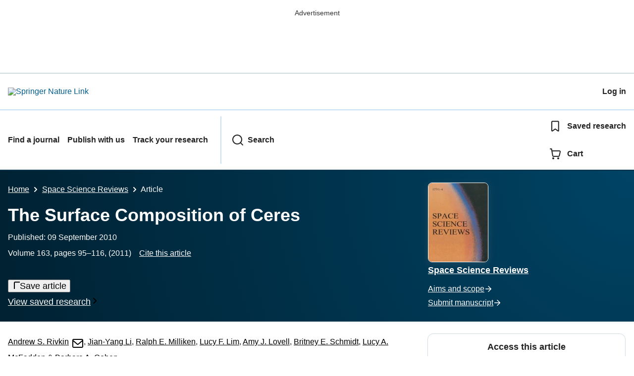

--- FILE ---
content_type: text/html; charset=utf-8
request_url: https://link.springer.com/article/10.1007/s11214-010-9677-4?
body_size: 117687
content:
<!DOCTYPE html>
<html lang="en" class="no-js">
    <head>
        <meta charset="UTF-8">
        <meta http-equiv="X-UA-Compatible" content="IE=edge">
        <meta name="applicable-device" content="pc,mobile">
        <meta name="viewport" content="width=device-width, initial-scale=1">
        
        
        
            <meta name="robots" content="max-image-preview:large">
            <meta name="access" content="No">

        
        <meta name="360-site-verification" content="1268d79b5e96aecf3ff2a7dac04ad990" />

        <title>The Surface Composition of Ceres | Space Science Reviews | Springer Nature Link</title>

        
            
    
    <meta name="twitter:site" content="@SpringerLink"/>
    <meta name="twitter:card" content="summary_large_image"/>
    <meta name="twitter:image:alt" content="Content cover image"/>
    <meta name="twitter:title" content="The Surface Composition of Ceres"/>
    <meta name="twitter:description" content="Space Science Reviews - Our understanding of the composition of Ceres is driven by remote sensing of its surface. We review spectral observations of Ceres over wavelengths from the ultraviolet to..."/>
    <meta name="twitter:image" content="https://media.springernature.com/full/springer-static/cover-hires/journal/11214"/>
    <meta name="journal_id" content="11214"/>
    <meta name="dc.title" content="The Surface Composition of Ceres"/>
    <meta name="dc.source" content="Space Science Reviews 2010 163:1"/>
    <meta name="dc.format" content="text/html"/>
    <meta name="dc.publisher" content="Springer"/>
    <meta name="dc.date" content="2010-09-09"/>
    <meta name="dc.type" content="ReviewPaper"/>
    <meta name="dc.language" content="En"/>
    <meta name="dc.copyright" content="2010 The Author(s)"/>
    <meta name="dc.rights" content="2010 The Author(s)"/>
    <meta name="dc.rightsAgent" content="journalpermissions@springernature.com"/>
    <meta name="dc.description" content="Our understanding of the composition of Ceres is driven by remote sensing of its surface. We review spectral observations of Ceres over wavelengths from the ultraviolet to the radio, as well as non-spectral data such as thermal inertia, photometric properties, radar experiments, and surface variability. We also discuss the closest likely meteorite analogs to Ceres and consider the likelihood that material from Ceres could be delivered to Earth."/>
    <meta name="prism.issn" content="1572-9672"/>
    <meta name="prism.publicationName" content="Space Science Reviews"/>
    <meta name="prism.publicationDate" content="2010-09-09"/>
    <meta name="prism.volume" content="163"/>
    <meta name="prism.number" content="1"/>
    <meta name="prism.section" content="ReviewPaper"/>
    <meta name="prism.startingPage" content="95"/>
    <meta name="prism.endingPage" content="116"/>
    <meta name="prism.copyright" content="2010 The Author(s)"/>
    <meta name="prism.rightsAgent" content="journalpermissions@springernature.com"/>
    <meta name="prism.url" content="https://link.springer.com/article/10.1007/s11214-010-9677-4"/>
    <meta name="prism.doi" content="doi:10.1007/s11214-010-9677-4"/>
    <meta name="citation_pdf_url" content="https://link.springer.com/content/pdf/10.1007/s11214-010-9677-4.pdf"/>
    <meta name="citation_fulltext_html_url" content="https://link.springer.com/article/10.1007/s11214-010-9677-4"/>
    <meta name="citation_journal_title" content="Space Science Reviews"/>
    <meta name="citation_journal_abbrev" content="Space Sci Rev"/>
    <meta name="citation_publisher" content="Springer Netherlands"/>
    <meta name="citation_issn" content="1572-9672"/>
    <meta name="citation_title" content="The Surface Composition of Ceres"/>
    <meta name="citation_volume" content="163"/>
    <meta name="citation_issue" content="1"/>
    <meta name="citation_publication_date" content="2011/12"/>
    <meta name="citation_online_date" content="2010/09/09"/>
    <meta name="citation_firstpage" content="95"/>
    <meta name="citation_lastpage" content="116"/>
    <meta name="citation_article_type" content="Article"/>
    <meta name="citation_language" content="en"/>
    <meta name="dc.identifier" content="doi:10.1007/s11214-010-9677-4"/>
    <meta name="DOI" content="10.1007/s11214-010-9677-4"/>
    <meta name="size" content="268332"/>
    <meta name="citation_doi" content="10.1007/s11214-010-9677-4"/>
    <meta name="citation_springer_api_url" content="http://api.springer.com/xmldata/jats?q=doi:10.1007/s11214-010-9677-4&amp;api_key="/>
    <meta name="description" content="Our understanding of the composition of Ceres is driven by remote sensing of its surface. We review spectral observations of Ceres over wavelengths from th"/>
    <meta name="dc.creator" content="Rivkin, Andrew S."/>
    <meta name="dc.creator" content="Li, Jian-Yang"/>
    <meta name="dc.creator" content="Milliken, Ralph E."/>
    <meta name="dc.creator" content="Lim, Lucy F."/>
    <meta name="dc.creator" content="Lovell, Amy J."/>
    <meta name="dc.creator" content="Schmidt, Britney E."/>
    <meta name="dc.creator" content="McFadden, Lucy A."/>
    <meta name="dc.creator" content="Cohen, Barbara A."/>
    <meta name="dc.subject" content="Space Sciences (including Extraterrestrial Physics, Space Exploration and Astronautics)"/>
    <meta name="dc.subject" content="Planetology"/>
    <meta name="dc.subject" content="Aerospace Technology and Astronautics"/>
    <meta name="dc.subject" content="Astrophysics and Astroparticles"/>
    <meta name="citation_reference" content="citation_journal_title=Icarus; citation_title=Water vaporization on Ceres; citation_author=M.F. A&#8217;Hearn, P.D. Feldman; citation_volume=98; citation_publication_date=1992; citation_pages=54-60; citation_doi=10.1016/0019-1035(92)90206-M; citation_id=CR1"/>
    <meta name="citation_reference" content="citation_journal_title=Astrophys.&#160;J.; citation_title=Photometric studies of asteroids. IV. The light-curves of Ceres, Hebe, Flora, and Kalliope; citation_author=I.I. Ahmad; citation_volume=120; citation_publication_date=1954; citation_pages=551-559; citation_doi=10.1086/145943; citation_id=CR2"/>
    <meta name="citation_reference" content="citation_journal_title=Meteorit. Planet. Sci.; citation_title=Impact origin of the Vesta family; citation_author=E. Asphaug; citation_volume=32; citation_publication_date=1997; citation_pages=965-980; citation_doi=10.1111/j.1945-5100.1997.tb01584.x; citation_id=CR3"/>
    <meta name="citation_reference" content="citation_journal_title=Mon. Not. R. Astron. Soc.; citation_title=Micrometrical determinations of the diameters of the Minor Planets Ceres (1), Pallas (2), Juno (3), and Vesta (4), made with the filar micrometer of the 36-inch Equatorial of the Lick Observatory; and on the albedos of those planets; citation_author=E.E. Barnard; citation_volume=56; citation_publication_date=1895; citation_pages=55-63; citation_id=CR4"/>
    <meta name="citation_reference" content="
J.F. Bell, P.D. Owensby, B.R. Hawke, M.J. Gaffey, The 52-color asteroid survey: final results and interpretation, in Lunar and Planetary Science Conf. XIX Abstracts (1988), pp.&#160;57&#8211;58
"/>
    <meta name="citation_reference" content="citation_journal_title=Icarus; citation_title=Polarimetry of main belt asteroids: wavelength dependence; citation_author=I.N. Belskaya, A.-C. Levasseur-Regourd, A. Cellino, Yu.S. Efimov, N.M. Shakhovskoy, E. Hadamcik, P. Bendjoya; citation_volume=199; citation_publication_date=2009; citation_pages=97-105; citation_doi=10.1016/j.icarus.2008.09.010; citation_id=CR6"/>
    <meta name="citation_reference" content="citation_journal_title=Science; citation_title=Chips off of asteroid 4 Vesta&#8212;evidence for the parent body of basaltic achondrite meteorites; citation_author=R.P. Binzel, S. Xu; citation_volume=260; citation_publication_date=1993; citation_pages=186-191; citation_doi=10.1126/science.260.5105.186; citation_id=CR7"/>
    <meta name="citation_reference" content="citation_title=Application of photometric models to asteroids; citation_inbook_title=Asteroids II; citation_publication_date=1989; citation_pages=524-556; citation_id=CR8; citation_author=E. Bowell; citation_author=B. Hapke; citation_author=D. Domingue; citation_author=K. Lumme; citation_author=J. Peltoniemi; citation_author=A.W. Harris; citation_publisher=Univ. of Arizona Press"/>
    <meta name="citation_reference" content="citation_journal_title=Icarus; citation_title=Calibration of the radiometric asteroid scale using occultation diameters; citation_author=R.H. Brown, D. Morrison, C.M. Telesco, W.E. Brunk; citation_volume=52; citation_publication_date=1982; citation_pages=188-195; citation_doi=10.1016/0019-1035(82)90178-6; citation_id=CR9"/>
    <meta name="citation_reference" content="citation_journal_title=Meteorit. Planet. Sci.; citation_title=Could G-class asteroids be the parent bodies of the CM chondrites?; citation_author=T.H. Burbine; citation_volume=33; citation_publication_date=1998; citation_pages=253-258; citation_doi=10.1111/j.1945-5100.1998.tb01630.x; citation_id=CR10"/>
    <meta name="citation_reference" content="
S.J. Bus, Compositional structure in the Asteroid Belt: results of a spectroscopic survey. Ph.D. dissertation, Massachusetts Institute of Technology, Cambridge, MA, 1999
"/>
    <meta name="citation_reference" content="citation_journal_title=Icarus; citation_title=Phase II of the small main-belt asteroid spectroscopic survey: a feature-based taxonomy; citation_author=S.J. Bus, R.P. Binzel; citation_volume=158; citation_publication_date=2002; citation_pages=146-177; citation_doi=10.1006/icar.2002.6856; citation_id=CR12"/>
    <meta name="citation_reference" content="citation_journal_title=Icarus; citation_title=Phase II of the small main-belt asteroid spectroscopic survey: the observations; citation_author=S.J. Bus, R.P. Binzel; citation_volume=158; citation_publication_date=2002; citation_pages=106-145; citation_doi=10.1006/icar.2002.6857; citation_id=CR13"/>
    <meta name="citation_reference" content="citation_journal_title=Astron. Astrophys.; citation_title=Near-infrared mapping and physical properties of the dwarf-planet Ceres; citation_author=B. Carry, C. Dumas, M. Fulchignoni, W.J. Merline, J. Berthier, D. Hestroffer, T. Fusco, P. Tamblyn; citation_volume=478; citation_publication_date=2008; citation_pages=235-244; citation_doi=10.1051/0004-6361:20078166; citation_id=CR14"/>
    <meta name="citation_reference" content="citation_journal_title=Icarus; citation_title=Ceres&#8217; evolution and present state constrained by shape data; citation_author=J.C. Castillo-Rogez, T.B. McCord; citation_volume=205; citation_publication_date=2010; citation_pages=443-459; citation_doi=10.1016/j.icarus.2009.04.008; citation_id=CR15"/>
    <meta name="citation_reference" content="citation_journal_title=Icarus; citation_title=Polarimetric observations of small asteroids: preliminary results; citation_author=A. Cellino, R. Gil&#160;Hutton, E.F. Tedesco, M. Di&#160;Martino, A. Brunini; citation_volume=138; citation_publication_date=1999; citation_pages=129-140; citation_doi=10.1006/icar.1998.6062; citation_id=CR16"/>
    <meta name="citation_reference" content="citation_journal_title=Icarus; citation_title=Asteroid polarimetric observations using the Torino UBVRI photopolarimeter; citation_author=A. Cellino, R. Gil&#160;Hutton, M. Di&#160;Martino, Ph. Bendjoya, I.N. Belskaya, E.F. Tedesco; citation_volume=179; citation_publication_date=2005; citation_pages=304-324; citation_doi=10.1016/j.icarus.2005.07.016; citation_id=CR17"/>
    <meta name="citation_reference" content="citation_journal_title=Adv. Geosci.; citation_title=Understanding the origin of the asteroids through the study of Vesta and Ceres: the role of DAWN; citation_author=A. Cellino, F. Capaccioni, M.T. Capria, A. Coradini, M.C. Sanctis, H.U. Keller, T.H. Prettyman, C.A. Raymond, C.T. Russell; citation_volume=3; citation_publication_date=2006; citation_pages=287-298; citation_doi=10.1142/9789812707192_0027; citation_id=CR18"/>
    <meta name="citation_reference" content="citation_journal_title=Astron. Astrophys.; citation_title=Genetic inversion of sparse disk-integrated photometric data of asteroids: application to Hipparcos data; citation_author=A. Cellino, D. Hestroffer, P. Tanga, S. Mottola, A. Dell&#8217;Oro; citation_volume=506; citation_publication_date=2009; citation_pages=935-954; citation_doi=10.1051/0004-6361/200912134; citation_id=CR19"/>
    <meta name="citation_reference" content="citation_journal_title=Icarus; citation_title=Ceres lightcurve analysis&#8212;period determination; citation_author=M.A. Chamberlain, M.V. Sykes, G.A. Esquerdo; citation_volume=188; citation_publication_date=2007; citation_pages=451-456; citation_doi=10.1016/j.icarus.2006.11.025; citation_id=CR20"/>
    <meta name="citation_reference" content="citation_journal_title=Icarus; citation_title=Submillimeter photometry and lightcurves of Ceres and other large asteroids; citation_author=M.A. Chamberlain, A.J. Lovell, M.V. Sykes; citation_volume=202; citation_publication_date=2009; citation_pages=487-501; citation_doi=10.1016/j.icarus.2009.03.002; citation_id=CR21"/>
    <meta name="citation_reference" content="citation_title=Reflectance spectra for 277 asteroids; citation_inbook_title=Asteroids; citation_publication_date=1979; citation_pages=655-687; citation_id=CR22; citation_author=C.R. Chapman; citation_author=M.J. Gaffey; citation_publisher=University of Arizona Press"/>
    <meta name="citation_reference" content="citation_title=A review of spectrophotometric studies of asteroids; citation_inbook_title=Physical Studies of Minor Planets; citation_publication_date=1971; citation_pages=51-65; citation_id=CR23; citation_author=C.R. Chapman; citation_author=T.V. Johnson; citation_author=T.B. McCord; citation_publisher=National Aeronautics and Space Administration"/>
    <meta name="citation_reference" content="citation_journal_title=Astron.&#160;J.; citation_title=Asteroid spectral reflectivities; citation_author=C.R. Chapman, T.B. McCord, T.V. Johnson; citation_volume=78; citation_publication_date=1973; citation_pages=126-140; citation_doi=10.1086/111388; citation_id=CR24"/>
    <meta name="citation_reference" content="citation_journal_title=Icarus; citation_title=Comparisons of meteorite and asteroid spectral reflectivities; citation_author=C.R. Chapman, J.W. Salisbury; citation_volume=19; citation_publication_date=1973; citation_pages=507-522; citation_doi=10.1016/0019-1035(73)90078-X; citation_id=CR25"/>
    <meta name="citation_reference" content="citation_journal_title=Science; citation_title=Detection of adsorbed water and hydroxyl on the Moon; citation_author=R.N. Clark; citation_volume=326; citation_publication_date=2009; citation_pages=562-564; citation_doi=10.1126/science.1178105; citation_id=CR26"/>
    <meta name="citation_reference" content="citation_journal_title=J. Geophys. Res. (Planets); citation_title=Reflectance spectroscopy of organic compounds: 1. Alkanes; citation_author=R.N. Clark, J.M. Curchin, T.M. Hoefen, G.A. Swayze; citation_volume=114; citation_publication_date=2009; citation_pages=3001; citation_doi=10.1029/2008JE003150; citation_id=CR27"/>
    <meta name="citation_reference" content="citation_journal_title=Icarus; citation_title=Ultraviolet spectral reflectance properties of common planetary minerals; citation_author=E.A. Cloutis, K.A. McCormack, J.F. Bell, A.R. Hendrix, D.T. Bailey, M.A. Craig, S.A. Mertzman, M.S. Robinson, M.A. Riner; citation_volume=197; citation_publication_date=2008; citation_pages=321-347; citation_doi=10.1016/j.icarus.2008.04.018; citation_id=CR28"/>
    <meta name="citation_reference" content="citation_journal_title=Astron.&#160;J.; citation_title=Spectral irradiance calibration in the infrared. II&#8212;Alpha Tau and the recalibration of the IRAS low resolution spectrometer; citation_author=M. Cohen, R.G. Walker, F.C. Witteborn; citation_volume=104; citation_publication_date=1992; citation_pages=2030-2044; citation_doi=10.1086/116379; citation_id=CR29"/>
    <meta name="citation_reference" content="citation_journal_title=Astron.&#160;J.; citation_title=Spectral irradiance calibration in the infrared. IV. 1.2&#8211;35 micron spectra of six standard stars; citation_author=M. Cohen, F.C. Witteborn, R.G. Walker, J.D. Bregman, D.H. Wooden; citation_volume=110; citation_publication_date=1995; citation_pages=275-289; citation_doi=10.1086/117517; citation_id=CR30"/>
    <meta name="citation_reference" content="citation_journal_title=Astron.&#160;J.; citation_title=Spectral irradiance calibration in the iinfrared. VIII. 5&#8211;14 micron spectroscopy of the asteroids Ceres, Vesta, and Pallas; citation_author=M. Cohen, F.C. Witteborn, T. Roush, J. Bregman, D. Wooden; citation_volume=115; citation_publication_date=1998; citation_pages=1671-1679; citation_doi=10.1086/300271; citation_id=CR31"/>
    <meta name="citation_reference" content="citation_journal_title=Bull. Am. Astron. Soc.; citation_title=Radii and albedos of nine asteroids; citation_author=D.P. Cruikshank, D. Morrison; citation_volume=5; citation_publication_date=1973; citation_pages=308; citation_id=CR32"/>
    <meta name="citation_reference" content="citation_journal_title=Icarus; citation_title=Three basaltic Earth-approaching asteroids and the source of the basaltic meteorites; citation_author=D.P. Cruikshank, D.J. Tholen, J.F. Bell, W.K. Hartmann, R.H. Brown; citation_volume=89; citation_publication_date=1991; citation_pages=1-13; citation_doi=10.1016/0019-1035(91)90083-6; citation_id=CR33"/>
    <meta name="citation_reference" content="citation_journal_title=Astron. Astrophys.; citation_title=ISO results on bright Main Belt asteroids: PHT-S observations; citation_author=E. Dotto; citation_volume=358; citation_publication_date=2000; citation_pages=1133-1141; citation_id=CR34"/>
    <meta name="citation_reference" content="citation_journal_title=Icarus; citation_title=The water regime of asteroid (1) Ceres; citation_author=F.P. Fanale, J.R. Salvail; citation_volume=82; citation_publication_date=1989; citation_pages=97-110; citation_doi=10.1016/0019-1035(89)90026-2; citation_id=CR35"/>
    <meta name="citation_reference" content="citation_journal_title=Icarus; citation_title=The injection of asteroid fragments into resonances; citation_author=P. Farinella, R. Gonczi, C. Froeschl&#233;, C. Froeschl&#233;; citation_volume=101; citation_publication_date=1993; citation_pages=174-187; citation_doi=10.1006/icar.1993.1016; citation_id=CR36"/>
    <meta name="citation_reference" content="citation_journal_title=Astron. Astrophys. Suppl.; citation_title=Spectroscopic comparison of aqueous altered asteroids with CM2 carbonaceous chondrite meteorites; citation_author=S. Fornasier, M. Lazzarin, C. Barbieri, M.A. Barucci; citation_volume=135; citation_publication_date=1999; citation_pages=65-73; citation_doi=10.1051/aas:1999161; citation_id=CR37"/>
    <meta name="citation_reference" content="
J.A. Fountain, E.A. West, Thermal conductivity, thermal diffusivity, and specific heat of lunar sample 15031,38, in Lunar and Planetary Institute Science Conference Abstracts, vol.&#160;9, Lunar and Planetary Inst. Technical Report (1978), pp. 344&#8211;346
"/>
    <meta name="citation_reference" content="citation_journal_title=J.&#160;Geophys. Res.; citation_title=Spectral reflectance characteristics of the meteorite classes; citation_author=M.J. Gaffey; citation_volume=81; citation_publication_date=1976; citation_pages=905-920; citation_doi=10.1029/JB081i005p00905; citation_id=CR39"/>
    <meta name="citation_reference" content="citation_journal_title=Astrophys.&#160;J.; citation_title=Photometric studies of asteroids. IX. Additional light-curves; citation_author=T. Gehrels, D. Owings; citation_volume=135; citation_publication_date=1962; citation_pages=906-924; citation_doi=10.1086/147334; citation_id=CR40"/>
    <meta name="citation_reference" content="citation_journal_title=Icarus; citation_title=7.5&#8211;13.5 micron spectra of Ceres and Vesta; citation_author=F.C. Gillett, K.M. Merrill; citation_volume=26; citation_publication_date=1975; citation_pages=358-360; citation_doi=10.1016/0019-1035(75)90179-7; citation_id=CR41"/>
    <meta name="citation_reference" content="citation_journal_title=Icarus; citation_title=8- to 13-micron spectra of asteroids; citation_author=S.F. Green, N. Eaton, D.K. Aitken, P.F. Roche, A.J. Meadows; citation_volume=62; citation_publication_date=1985; citation_pages=282-288; citation_doi=10.1016/0019-1035(85)90123-X; citation_id=CR42"/>
    <meta name="citation_reference" content="citation_journal_title=Astrophys.&#160;J.; citation_title=Photometric studies of asteroids. II; citation_author=I. Groeneveld, G.P. Kuiper; citation_volume=120; citation_publication_date=1954; citation_pages=529-546; citation_doi=10.1086/145941; citation_id=CR43"/>
    <meta name="citation_reference" content="citation_journal_title=J.&#160;Geophys. Res.; citation_title=Space weathering from Mercury to the asteroid belt; citation_author=B. Hapke; citation_volume=106; citation_publication_date=2001; citation_pages=10039-10074; citation_doi=10.1029/2000JE001338; citation_id=CR44"/>
    <meta name="citation_reference" content="citation_journal_title=Icarus; citation_title=Galileo photometry of asteroid 951 Gaspra; citation_author=P. Helfenstein; citation_volume=107; citation_publication_date=1994; citation_pages=37-60; citation_doi=10.1006/icar.1994.1005; citation_id=CR45"/>
    <meta name="citation_reference" content="citation_journal_title=Icarus; citation_title=Galileo photometry of asteroid 243 Ida; citation_author=P. Helfenstein; citation_volume=120; citation_publication_date=1996; citation_pages=48-65; citation_doi=10.1006/icar.1996.0036; citation_id=CR46"/>
    <meta name="citation_reference" content="
W. Herschel, Observations on the two lately discovered celestial bodies. Philos. Trans. R. Soc. Lond. 213&#8211;232 (1802)
"/>
    <meta name="citation_reference" content="citation_journal_title=Meteorit. Planet. Sci.; citation_title=Thermal metamorphism of the C, G, B, and F asteroids seen from the 0.7&#160;&#956;m, 3&#160;&#956;m and UV absorption strengths in comparison with carbonaceous chondrites; citation_author=T. Hiroi, M.E. Zolensky, C.M. Pieters, M.E. Lipschutz; citation_volume=31; citation_publication_date=1996; citation_pages=321-327; citation_id=CR48"/>
    <meta name="citation_reference" content="citation_journal_title=J.&#160;Br. Astron. Assoc.; citation_title=Photometric properties of the minor planets: observations of (1) Ceres in 1972, 1977, 1982, 1984, and 1985; citation_author=A. Hollis; citation_volume=98; citation_publication_date=1988; citation_pages=351-353; citation_id=CR49"/>
    <meta name="citation_reference" content="citation_journal_title=J.&#160;Br. Astron. Assoc.; citation_title=The photometric properties of (1) Ceres: observations in 1980&#8211;1981; citation_author=A.J. Hollis, J. Toone; citation_volume=96; citation_publication_date=1985; citation_pages=18-19; citation_id=CR50"/>
    <meta name="citation_reference" content="citation_journal_title=J.&#160;Geophys. Res.; citation_title=Optical properties of carbonaceous chondrites and their relationship to asteroids; citation_author=T.V. Johnson, F.P. Fanale; citation_volume=78; citation_publication_date=1973; citation_pages=8507-8518; citation_doi=10.1029/JB078i035p08507; citation_id=CR51"/>
    <meta name="citation_reference" content="citation_journal_title=Science; citation_title=Evidence for ammonium-bearing minerals on Ceres; citation_author=T.V.V. King, R.N. Clark, W.M. Calvin, D.M. Sherman, R.H. Brown; citation_volume=255; citation_publication_date=1992; citation_pages=1551-1553; citation_doi=10.1126/science.255.5051.1551; citation_id=CR52"/>
    <meta name="citation_reference" content="citation_journal_title=Astron. Astrophys. Suppl. Ser.; citation_title=Analysis of asteroid lightcurves. II. Phase curves in a generalized HG-system; citation_author=C.-I. Lagerkvist, P. Magnusson; citation_volume=86; citation_publication_date=1990; citation_pages=119-165; citation_id=CR53"/>
    <meta name="citation_reference" content="citation_journal_title=Astron. Astrophys. Suppl. Ser.; citation_title=Physical studies of asteroids XVIII. Phase relations and composite lightcurves obtained with the Carlsberg Meridian Circle; citation_author=C.-I. Lagerkvist, P. Magnusson, I.P. Williams, M.E. Buontempo, P. Gibbs, L.V. Morrison; citation_volume=73; citation_publication_date=1988; citation_pages=395-405; citation_id=CR54"/>
    <meta name="citation_reference" content="citation_journal_title=Astron. Astrophys. Suppl. Ser.; citation_title=Physical studies of asteroids. XIX. Phase relations and composite lightcurves obtained with the Carlsberg Meridian Circle; citation_author=C.-I. Lagerkvist, P. Magnusson, I.P. Williams, M.E. Buontempo, P. Gibbs, L.V. Morrison; citation_volume=78; citation_publication_date=1989; citation_pages=519-532; citation_id=CR55"/>
    <meta name="citation_reference" content="citation_journal_title=Icarus; citation_title=Remote spectroscopic identification of carbonaceous chondrite mineralogies: applications to Ceres and Pallas; citation_author=H.P. Larson, M. Feierberg, U. Fink, H.A. Smith; citation_volume=39; citation_publication_date=1979; citation_pages=257-271; citation_doi=10.1016/0019-1035(79)90168-4; citation_id=CR56"/>
    <meta name="citation_reference" content="citation_journal_title=Mon. Not. R. Astron. Soc.; citation_title=Asteroid 1 Ceres: evidence for water of hydration; citation_author=L.A. Lebofsky; citation_volume=182; citation_publication_date=1978; citation_pages=17P-21P; citation_id=CR57"/>
    <meta name="citation_reference" content="citation_journal_title=Icarus; citation_title=The 1.7- to 4.2-micron spectrum of asteroid 1 Ceres: evidence for structural water in clay minerals; citation_author=L.A. Lebofsky, M.A. Feierberg, A.T. Tokunaga, H.P. Larson, J.R. Johnson; citation_volume=48; citation_publication_date=1981; citation_pages=453-459; citation_doi=10.1016/0019-1035(81)90055-5; citation_id=CR58"/>
    <meta name="citation_reference" content="citation_journal_title=Icarus; citation_title=A refined &#8216;standard&#8217; thermal model for asteroids based on observations of 1 Ceres and 2 Pallas; citation_author=L.A. Lebofsky, M.V. Sykes, E.F. Tedesco, G.J. Veeder, D.L. Matson, R.H. Brown, J.C. Gradie, M.A. Feierberg, R.J. Rudy; citation_volume=68; citation_publication_date=1986; citation_pages=239-251; citation_doi=10.1016/0019-1035(86)90021-7; citation_id=CR59"/>
    <meta name="citation_reference" content="citation_journal_title=Icarus; citation_title=Photometric analysis of Eros from NEAR data; citation_author=J. Li, M.F. A&#8217;Hearn, L.A. McFadden; citation_volume=172; citation_publication_date=2004; citation_pages=415-431; citation_doi=10.1016/j.icarus.2004.07.024; citation_id=CR60"/>
    <meta name="citation_reference" content="citation_journal_title=Icarus; citation_title=Photometric analysis of 1 Ceres and surface mapping from HST observations; citation_author=J.-Y. Li, L.A. McFadden, J.Wm. Parker, E.F. Young, S.A. Stern, P.C. Thomas, C.T. Russell, M.V. Sykes; citation_volume=182; citation_publication_date=2006; citation_pages=143-160; citation_doi=10.1016/j.icarus.2005.12.012; citation_id=CR61"/>
    <meta name="citation_reference" content="
J.-Y. Li, L.A. McFadden, M.F. A&#8217;Hearn, L.M. Feaga, C.T. Russell, A. Coradini, C. De Sanctis, E. Ammannito, UV absorption features of asteroid 1 Ceres, in 40th Lunar and Planetary Science Conference, The Woodlands, TX, abstract 2101 (2009)
"/>
    <meta name="citation_reference" content="citation_journal_title=Icarus; citation_title=Thermal infrared (8&#8211;13&#160;&#956;m) spectra of 29 asteroids: the Cornell Mid-Infrared Asteroid Spectroscopy (MIDAS) Survey; citation_author=L.F. Lim, T.H. McConnochie, J.F. Bell, T.L. Hayward; citation_volume=173; citation_publication_date=2005; citation_pages=385-408; citation_doi=10.1016/j.icarus.2004.08.005; citation_id=CR63"/>
    <meta name="citation_reference" content="citation_journal_title=Astrophys. Space Sci.; citation_title=Observations of asteroids with ALMA; citation_author=A.J. Lovell; citation_volume=313; citation_publication_date=2008; citation_pages=191-196; citation_doi=10.1007/s10509-007-9619-0; citation_id=CR64"/>
    <meta name="citation_reference" content="citation_journal_title=Bull. Am. Astron. Soc.; citation_title=Ceres peculiar polarization; citation_author=D.F. Lupishko, Yu.S. Efimov, N.M. Shackhovskoj; citation_volume=24; citation_publication_date=1992; citation_pages=874; citation_id=CR65"/>
    <meta name="citation_reference" content="citation_journal_title=J.&#160;Geophys. Res.; citation_title=Ceres: evolution and current state; citation_author=T.B. McCord, C. Sotin; citation_volume=110; citation_publication_date=2005; citation_doi=10.1029/2004JE002244; citation_id=CR66"/>
    <meta name="citation_reference" content="citation_journal_title=Eos Trans. AGU; citation_title=Ceres, Vesta, and Pallas: protoplanets, not asteroids; citation_author=T.B. McCord, L.A. McFadden, C.T. Russell, C. Sotin, P.C. Thomas; citation_volume=87; citation_publication_date=2006; citation_pages=105-109; citation_doi=10.1029/2006EO100002; citation_id=CR67"/>
    <meta name="citation_reference" content="
L.A. McFadden, Asteroid 1 Ceres: evidence for water beneath its surface, in The Search for Life in the Universe, STScI May Symposium, 2009
"/>
    <meta name="citation_reference" content="citation_journal_title=Nat. Geosci.; citation_title=Brucite and carbonate assemblages from altered olivine-rich materials on Ceres; citation_author=R.E. Milliken, A.S. Rivkin; citation_volume=2; citation_publication_date=2009; citation_pages=258-261; citation_doi=10.1038/ngeo478; citation_id=CR69"/>
    <meta name="citation_reference" content="citation_journal_title=Icarus; citation_title=The size, shape, density, and albedo of Ceres from its occultation of BD+8 deg 471; citation_author=R.L. Millis; citation_volume=72; citation_publication_date=1987; citation_pages=507-518; citation_doi=10.1016/0019-1035(87)90048-0; citation_id=CR70"/>
    <meta name="citation_reference" content="citation_journal_title=Icarus; citation_title=Radar observations of asteroids 1 Ceres, 2 Pallas, and 4 Vesta; citation_author=D.L. Mitchell, S.J. Ostro, R.S. Hudson, K.D. Rosema, D.B. Campbell, R. Velez, J.F. Chandler, I.I. Shapiro, J.D. Giorgini, D.K. Yeomans; citation_volume=124; citation_publication_date=1996; citation_pages=113-133; citation_doi=10.1006/icar.1996.0193; citation_id=CR71"/>
    <meta name="citation_reference" content="citation_journal_title=Astrophys.&#160;J.; citation_title=Radiometric diameters and albedos of 40 asteroids; citation_author=D. Morrison; citation_volume=194; citation_publication_date=1974; citation_pages=203-212; citation_doi=10.1086/153236; citation_id=CR72"/>
    <meta name="citation_reference" content="citation_journal_title=Mem. Soc. Astron. Ital.; citation_title=Asteroid photometric and polarimetric phase curves: empirical modeling; citation_author=K. Muinonen, J. Piironen, S. Kaasalainen, A. Cellino; citation_volume=73; citation_publication_date=2002; citation_pages=716-721; citation_id=CR73"/>
    <meta name="citation_reference" content="
T.G. M&#252;ller, J.S.V. Lagerros, M. Burgdorf, T. Lim, P.W. Morris, A. Salama, B. Schulz, B. Vandenbussche, Fundamental thermal emission parameters of main-belt asteroids derived from ISO, in The Universe as Seen by ISO, ed. by P. Cox, M. Kessler. ESA Special Publication, vol.&#160;427 (1999), pp.&#160;141&#8211;144
"/>
    <meta name="citation_reference" content="citation_journal_title=Icarus; citation_title=Color variations on Eros from NEAR multispectral imaging; citation_author=S. Murchie; citation_volume=155; citation_publication_date=2002; citation_pages=145-168; citation_doi=10.1006/icar.2001.6756; citation_id=CR75"/>
    <meta name="citation_reference" content="citation_journal_title=Meteorit. Planet. Sci.; citation_title=The optical properties of the finest fraction of lunar soil: Implications for space weathering; citation_author=S.K. Noble, C. Pieters, L.A. Taylor, R.V. Morris, C.C. Allen, D.S. McKay, L.P. Keller; citation_volume=36; citation_publication_date=2001; citation_pages=31-42; citation_doi=10.1111/j.1945-5100.2001.tb01808.x; citation_id=CR76"/>
    <meta name="citation_reference" content="citation_journal_title=Icarus; citation_title=Radar observations of asteroid 1 Ceres; citation_author=S.J. Ostro, G.H. Pettengill, I.I. Shapiro, D.B. Campbell, R.R. Green; citation_volume=40; citation_publication_date=1979; citation_pages=355-358; citation_doi=10.1016/0019-1035(79)90027-7; citation_id=CR77"/>
    <meta name="citation_reference" content="citation_journal_title=Astron.&#160;J.; citation_title=Analysis of the first disk-resolved images of Ceres from ultraviolet observations with the Hubble space telescope; citation_author=J.W. Parker, S.A. Stern, P.C. Thomas, M.C. Festou, W.J. Merline, E.F. Young, R.P. Binzel, L.A. Lebofsky; citation_volume=123; citation_publication_date=2002; citation_pages=549-557; citation_doi=10.1086/338093; citation_id=CR78"/>
    <meta name="citation_reference" content="citation_journal_title=Science; citation_title=Character and spatial distribution of OH/H2O on the surface of the Moon seen by M3 on Chandrayaan-1; citation_author=C.M. Pieters, J.N. Goswami, R.N. Clark, M. Annadurai, J. Boardman, B. Buratti, J. Combe, M.D. Dyar, R. Green, J.W. Head, C. Hibbitts, M. Hicks, P. Isaacson, R. Klima, G. Kramer, S. Kumar, E. Livo, S. Lundeen, E. Malaret, T. McCord, J. Mustard, J. Nettles, N. Petro, C. Runyon, M. Staid, J. Sunshine, L.A. Taylor, S. Tompkins, P. Varanasi; citation_volume=326; citation_publication_date=2009; citation_pages=568-572; citation_doi=10.1126/science.1178658; citation_id=CR79"/>
    <meta name="citation_reference" content="citation_journal_title=Astron.&#160;J.; citation_title=High-quality photometry of asteroids at millimeter and submillimeter wavelengths; citation_author=R.O. Redman, P.A. Feldman, H.E. Matthews; citation_volume=116; citation_publication_date=1998; citation_pages=1478-1490; citation_doi=10.1086/300495; citation_id=CR80"/>
    <meta name="citation_reference" content="
A.S. Rivkin, Observations of main-belt asteroids in the 3-&#956;m region. PhD Thesis, University of Arizona, 1997, 163&#160;p
"/>
    <meta name="citation_reference" content="citation_journal_title=Icarus; citation_title=The surface composition of Ceres: discovery of carbonates and iron-rich clays; citation_author=A.S. Rivkin, E.L. Volquardsen, B.E. Clark; citation_volume=185; citation_publication_date=2006; citation_pages=563-567; citation_doi=10.1016/j.icarus.2006.08.022; citation_id=CR82"/>
    <meta name="citation_reference" content="citation_journal_title=Icarus; citation_title=Rotationally-resolved spectra of Ceres in the 3-&#956;m region; citation_author=A.S. Rivkin, E.L. Volquardsen; citation_volume=206; citation_publication_date=2010; citation_pages=327-333; citation_doi=10.1016/j.icarus.2009.08.026; citation_id=CR83"/>
    <meta name="citation_reference" content="citation_journal_title=Science; citation_title=Specific heats of lunar surface materials from 90 to 350 degrees Kelvin; citation_author=R.A. Robie, B.S. Hemingway, W.H. Wilson; citation_volume=167; citation_publication_date=1970; citation_pages=749-750; citation_doi=10.1126/science.167.3918.749; citation_id=CR84"/>
    <meta name="citation_reference" content="citation_journal_title=Icarus; citation_title=Ultraviolet spectra and geometric albedos of 45 asteroids; citation_author=E.E. Roettger, B.J. Buratti; citation_volume=112; citation_publication_date=1994; citation_pages=496-512; citation_doi=10.1006/icar.1994.1201; citation_id=CR85"/>
    <meta name="citation_reference" content="citation_journal_title=LPI Contrib.; citation_title=A search for escaping water from Ceres&#8217; poles. Asteroids Comets Meteors 2008; citation_author=P. Rousselot, O. Mousis, C. Dumas, E. Jehin, J. Manfroid, B. Carry, J. Zucconi; citation_volume=1405; citation_publication_date=2008; citation_pages=8337; citation_id=CR86"/>
    <meta name="citation_reference" content="
S. Sasaki, Y. Ueda, E. Kurahashi, M. Loeffler, T. Hiroi, Change of asteroid reflectance spectra by space weathering: pulse laser irradiation on meteorite samples, in 35th Lunar and Planetary Science Conference, 15&#8211;19 March 2004, League City, Texas, abstract no.&#160;1538 (2004)
"/>
    <meta name="citation_reference" content="citation_journal_title=Mitt. Astron. Ges.; citation_title=Photoelectric photometry of 1 Ceres during the Ceres-campaign 1975; citation_author=H.J. Schober; citation_volume=40; citation_publication_date=1976; citation_pages=207-210; citation_id=CR88"/>
    <meta name="citation_reference" content="citation_journal_title=Astrophys.&#160;J.; citation_title=The lifetime of ice on Main Belt asteroids; citation_author=N. Schorghofer; citation_volume=682; citation_publication_date=2008; citation_pages=697-705; citation_doi=10.1086/588633; citation_id=CR89"/>
    <meta name="citation_reference" content="
T.V. Shingareva, A.T. Basilevsky, A.V. Fisenko, L.F. Semjonova, N.N. Korotaeva, Mineralogy and petrology of laser irradiated carbonaceous chondrite Mighei, in 35th Lunar and Planetary Science Conference, 15&#8211;19 March 2004, League City, Texas, abstract no.&#160;1137 (2004)
"/>
    <meta name="citation_reference" content="citation_journal_title=Icarus; citation_title=Photometric properties of Phobos surface materials from Viking images; citation_author=D.P. Simonelli, M. Wisz, A. Switala, D. Adinolfi, J. Veverka, P.C. Thomas, P. Helfenstein; citation_volume=131; citation_publication_date=1998; citation_pages=52-77; citation_doi=10.1006/icar.1997.5800; citation_id=CR91"/>
    <meta name="citation_reference" content="citation_journal_title=Icarus; citation_title=A rough-surface thermophysical model for airless planets; citation_author=J.R. Spencer; citation_volume=83; citation_publication_date=1990; citation_pages=27-38; citation_doi=10.1016/0019-1035(90)90004-S; citation_id=CR92"/>
    <meta name="citation_reference" content="citation_journal_title=Icarus; citation_title=Systematic biases in radiometric diameter determinations; citation_author=J.R. Spencer, L.A. Lebofsky, M.V. Sykes; citation_volume=78; citation_publication_date=1989; citation_pages=337-354; citation_doi=10.1016/0019-1035(89)90182-6; citation_id=CR93"/>
    <meta name="citation_reference" content="citation_journal_title=Science; citation_title=Temporal and spatial variability of lunar hydration as observed by the deep impact spacecraft; citation_author=J.M. Sunshine, T.L. Farnham, L.M. Feaga, O. Groussin, F. Merlin, R.E. Milliken, M.F. A&#8217;Hearn; citation_volume=326; citation_publication_date=2009; citation_pages=565-568; citation_doi=10.1126/science.1179788; citation_id=CR94"/>
    <meta name="citation_reference" content="citation_journal_title=Astron.&#160;J.; citation_title=Minor planets and related objects. XXI. Photometry of eight asteroids; citation_author=R.C. Taylor, T. Gehrels, R.C. Capen; citation_volume=81; citation_publication_date=1976; citation_pages=778-786; citation_doi=10.1086/111953; citation_id=CR95"/>
    <meta name="citation_reference" content="citation_journal_title=Icarus; citation_title=Worldwide photometry and lightcurve observations of 1 Ceres during the 1975&#8211;1976 apparition; citation_author=E.F. Tedesco, R.C. Taylor, J. Drummond, D. Harwood, I. Nickoloff, F. Scaltriti, H.J. Schober, V. Zappala; citation_volume=54; citation_publication_date=1983; citation_pages=23-29; citation_doi=10.1016/0019-1035(83)90068-4; citation_id=CR96"/>
    <meta name="citation_reference" content="citation_journal_title=Astron.&#160;J.; citation_title=The supplemental IRAS minor planet survey; citation_author=E.F. Tedesco, P.V. Noah, M. Noah, S.D. Price; citation_volume=123; citation_publication_date=2002; citation_pages=1056-1085; citation_doi=10.1086/338320; citation_id=CR97"/>
    <meta name="citation_reference" content="citation_title=Asteroid taxonomy; citation_inbook_title=Asteroids II; citation_publication_date=1989; citation_pages=298-315; citation_id=CR98; citation_author=D.J. Tholen; citation_author=M.A. Barucci; citation_publisher=University of Arizona Press"/>
    <meta name="citation_reference" content="citation_journal_title=Icarus; citation_title=The surface of Deimos: contribution of materials and processes to its unique appearance; citation_author=P.C. Thomas, D. Adinolfi, P. Helfenstein, D. Simonelli, J. Veverka; citation_volume=123; citation_publication_date=1996; citation_pages=536-556; citation_doi=10.1006/icar.1996.0177; citation_id=CR99"/>
    <meta name="citation_reference" content="citation_journal_title=Science; citation_title=Impact excavation on asteroid 4 Vesta: Hubble space telescope results; citation_author=P.C. Thomas, R.P. Binzel, M.J. Gaffey, A.D. Storrs, E.N. Wells, B.H. Zellner; citation_volume=277; citation_publication_date=1997; citation_pages=1492-1495; citation_doi=10.1126/science.277.5331.1492; citation_id=CR100"/>
    <meta name="citation_reference" content="citation_journal_title=Nature; citation_title=Differentiation of the asteroid Ceres as revealed by its shape; citation_author=P.C. Thomas, J.W. Parker, L.A. McFadden, C.T. Russell, S.A. Stern, M.V. Sykes, E.F. Young; citation_volume=437; citation_publication_date=2005; citation_pages=224-226; citation_doi=10.1038/nature03938; citation_id=CR101"/>
    <meta name="citation_reference" content="citation_journal_title=Astron. Astrophys.; citation_title=Analysis of near-IR spectra of 1 Ceres and 4 Vesta, targets of the Dawn mission; citation_author=P. Vernazza, T. Moth&#233;-Diniz, M.A. Barucci, M. Birlan, J.M. Carvano, G. Strazzulla, M. Fulchignoni, A. Migliorini; citation_volume=436; citation_publication_date=2005; citation_pages=1113-1121; citation_doi=10.1051/0004-6361:20042506; citation_id=CR102"/>
    <meta name="citation_reference" content="citation_journal_title=Icarus; citation_title=A cheaper, faster, better way to detect water of hydration on solar system bodies; citation_author=F. Vilas; citation_volume=111; citation_publication_date=1994; citation_pages=456-467; citation_doi=10.1006/icar.1994.1156; citation_id=CR103"/>
    <meta name="citation_reference" content="citation_journal_title=Icarus; citation_title=CCD reflectance spectra of selected asteroids. II. Low-albedo asteroid spectra and data extraction techniques; citation_author=F. Vilas, S.M. Larson, E.C. Hatch, K.S. Jarvis; citation_volume=105; citation_publication_date=1993; citation_pages=67-78; citation_doi=10.1006/icar.1993.1111; citation_id=CR104"/>
    <meta name="citation_reference" content="citation_journal_title=Astrophys.&#160;J.; citation_title=The microwave spectrum of asteroid Ceres; citation_author=W.J. Webster, K.J. Johnston, R.W. Hobbs, E.S. Lamphear, C.M. Wade, P.D. Lowman, G.H. Kaplan, P.K. Seidelmann; citation_volume=95; citation_publication_date=1988; citation_pages=1263-1268; citation_doi=10.1086/114722; citation_id=CR105"/>
    <meta name="citation_reference" content="citation_journal_title=Icarus; citation_title=Asteroid families: search of a 12,487-asteroid sample using two different clustering techniques; citation_author=V. Zappala, Ph. Bendjoya, A. Cellino, P. Farinella, C. Froeschle; citation_volume=116; citation_publication_date=1995; citation_pages=291-314; citation_doi=10.1006/icar.1995.1127; citation_id=CR106"/>
    <meta name="citation_reference" content="citation_journal_title=Astrophys.&#160;J.; citation_title=Minor planets and related objects. XVI&#8212;Polarimetric diameters; citation_author=B. Zellner, T. Gehrels, J. Gradie; citation_volume=79; citation_publication_date=1974; citation_pages=1100-1110; citation_doi=10.1086/111660; citation_id=CR107"/>
    <meta name="citation_reference" content="citation_journal_title=Icarus; citation_title=The eight-color asteroid survey: results for 589 minor planets; citation_author=B. Zellner, D.J. Tholen, E.F. Tedesco; citation_volume=61; citation_publication_date=1985; citation_pages=355-416; citation_doi=10.1016/0019-1035(85)90133-2; citation_id=CR108"/>
    <meta name="citation_reference" content="citation_journal_title=Icarus; citation_title=On the composition and differentiation of Ceres; citation_author=M.Y. Zolotov; citation_volume=204; citation_publication_date=2009; citation_pages=183-193; citation_doi=10.1016/j.icarus.2009.06.011; citation_id=CR109"/>
    <meta name="citation_author" content="Rivkin, Andrew S."/>
    <meta name="citation_author_email" content="andrew.rivkin@jhuapl.edu"/>
    <meta name="citation_author_institution" content="Applied Physics Laboratory, Johns Hopkins University, Laurel, USA"/>
    <meta name="citation_author" content="Li, Jian-Yang"/>
    <meta name="citation_author_institution" content="University of Maryland, College Park, USA"/>
    <meta name="citation_author" content="Milliken, Ralph E."/>
    <meta name="citation_author_institution" content="University of Notre Dame, Notre Dame, USA"/>
    <meta name="citation_author" content="Lim, Lucy F."/>
    <meta name="citation_author_institution" content="NASA Goddard Space Flight Center, Greenbelt, USA"/>
    <meta name="citation_author" content="Lovell, Amy J."/>
    <meta name="citation_author_institution" content="Agnes Scott College, Atlanta, USA"/>
    <meta name="citation_author" content="Schmidt, Britney E."/>
    <meta name="citation_author_institution" content="University of California Los Angeles, Los Angeles, USA"/>
    <meta name="citation_author" content="McFadden, Lucy A."/>
    <meta name="citation_author_institution" content="University of Maryland, College Park, USA"/>
    <meta name="citation_author" content="Cohen, Barbara A."/>
    <meta name="citation_author_institution" content="NASA Marshall Space Flight Center, Huntsville, USA"/>
    <meta name="format-detection" content="telephone=no"/>
    <meta name="citation_cover_date" content="2011/12/01"/>
    

            
    
    <meta property="og:url" content="https://link.springer.com/article/10.1007/s11214-010-9677-4"/>
    <meta property="og:type" content="article"/>
    <meta property="og:site_name" content="SpringerLink"/>
    <meta property="og:title" content="The Surface Composition of Ceres - Space Science Reviews"/>
    <meta property="og:description" content="Our understanding of the composition of Ceres is driven by remote sensing of its surface. We review spectral observations of Ceres over wavelengths from the ultraviolet to the radio, as well as non-spectral data such as thermal inertia, photometric properties, radar experiments, and surface variability. We also discuss the closest likely meteorite analogs to Ceres and consider the likelihood that material from Ceres could be delivered to Earth."/>
    <meta property="og:image" content="https://media.springernature.com/full/springer-static/cover-hires/journal/11214"/>
    

        

        <meta name="format-detection" content="telephone=no">

        
    
        
    
    
    

    


        <link rel="apple-touch-icon" sizes="180x180" href=/oscar-static/img/favicons/darwin/apple-touch-icon-6ef0829b9c.png>
<link rel="icon" type="image/png" sizes="192x192" href=/oscar-static/img/favicons/darwin/android-chrome-192x192.png>
<link rel="icon" type="image/png" sizes="32x32" href=/oscar-static/img/favicons/darwin/favicon-32x32.png>
<link rel="icon" type="image/png" sizes="16x16" href=/oscar-static/img/favicons/darwin/favicon-16x16.png>
<link rel="shortcut icon" data-test="shortcut-icon" href=/oscar-static/img/favicons/darwin/favicon-de0c289efe.ico>

<meta name="theme-color" content="#e6e6e6">


        



<link rel="stylesheet" media="print" href=/oscar-static/app-springerlink/css/print-b8af42253b.css>



    
        
            
    <style> html{line-height:1.15;text-size-adjust:100%}body{font-family:Merriweather Sans,Helvetica Neue,Helvetica,Arial,sans-serif;line-height:1.8;margin:0}details,main{display:block}h1{font-size:2em;margin:.67em 0}a{background-color:transparent;color:#025e8d}b{font-weight:bolder}sub{bottom:-.25em;font-size:75%;line-height:0;position:relative;vertical-align:baseline}img{border:0;height:auto;max-width:100%;vertical-align:middle}button,input{font-family:inherit;font-size:100%;line-height:1.15;margin:0;overflow:visible}button{text-transform:none}[type=button],[type=submit],button{-webkit-appearance:button}[type=search]{-webkit-appearance:textfield;outline-offset:-2px}summary{display:list-item}[hidden]{display:none}button{cursor:pointer}svg{height:1rem;width:1rem}.eds-c-header__brand img{max-width:100%}@media only screen and (min-width:768px){.eds-c-header__brand img{max-width:340px}} </style>
    <style>@media only print, only all and (prefers-color-scheme: no-preference), only all and (prefers-color-scheme: light), only all and (prefers-color-scheme: dark) {  body{background:#fff;color:#222;font-family:Merriweather Sans,Helvetica Neue,Helvetica,Arial,sans-serif;line-height:1.8;min-height:100%}a{color:#025e8d;padding:initial;text-decoration:underline;text-decoration-skip-ink:auto}button{cursor:pointer}img{border:0;height:auto;max-width:100%;vertical-align:middle}html{box-sizing:border-box;font-size:100%;height:100%;overflow-y:scroll}h1{font-size:2.25rem}h2{font-size:1.75rem}h1,h2,h3{font-weight:700;line-height:1.2}h3{font-size:1.5rem}body{font-size:1.125rem}*{box-sizing:inherit}p{margin-bottom:2rem;margin-top:0}p:last-of-type{margin-bottom:0}.c-ad{text-align:center}@media only screen and (min-width:480px){.c-ad{padding:8px}}.c-ad--728x90{display:none}.c-ad--728x90 .c-ad__inner{min-height:calc(1.5em + 94px)}@media only screen and (min-width:876px){.js .c-ad--728x90{display:none}}.c-ad__label{color:#333;font-family:Merriweather Sans,Helvetica Neue,Helvetica,Arial,sans-serif;font-size:.875rem;font-weight:400;line-height:1.5;margin-bottom:4px}.c-status-message{align-items:center;box-sizing:border-box;display:flex;width:100%}.c-status-message__heading{font-family:Merriweather Sans,Helvetica Neue,Helvetica,Arial,sans-serif;font-size:1rem;font-weight:700}.c-status-message__icon{fill:currentcolor;display:inline-block;flex:0 0 auto;transform:translate(0);vertical-align:text-top}.c-status-message--boxed.c-status-message--info{border-bottom:4px solid #003f8d}.c-status-message--boxed.c-status-message--error{border-bottom:4px solid #c40606}.c-status-message--boxed.c-status-message--success{border-bottom:4px solid #00b8b0}.c-status-message--boxed.c-status-message--warning{border-bottom:4px solid #edbc53}.eds-c-button{border-radius:32px;cursor:pointer;display:inline-block;font-family:Merriweather Sans,Helvetica Neue,Helvetica,Arial,sans-serif;font-size:1rem;font-weight:700;line-height:1.5;margin:0;padding:.5rem 1.5rem;position:relative;text-align:center;text-decoration:none;transition:all .2s ease 0s;width:100%}.eds-c-button span,.eds-c-button svg{vertical-align:middle}.eds-c-button svg{height:1.5rem;width:1.5rem}.eds-c-button svg:last-child{margin-left:8px}@media only screen and (min-width:480px){.eds-c-button{width:auto}}.eds-c-button--primary{background-color:#025e8d;background-image:none;border:2px solid transparent;box-shadow:none;color:#fff;text-decoration:none}.eds-c-button--primary svg,.eds-c-button--secondary svg{fill:currentcolor}.eds-c-button--secondary{background-color:#fff;background-image:none;border:2px solid #025e8d;box-shadow:none;color:#025e8d;text-decoration:none}.eds-c-header{background-color:#fff;border-bottom:2px solid #01324b;font-family:Merriweather Sans,Helvetica Neue,Helvetica,Arial,sans-serif;font-size:1rem;line-height:1.5;padding:8px 0 0}.eds-c-header__container{align-items:center;display:flex;flex-wrap:nowrap;gap:8px 16px;justify-content:space-between;margin:0 auto 8px;max-width:1280px;padding:0 8px;position:relative}.eds-c-header__nav{border-top:2px solid #c5e0f4;padding-top:4px;position:relative}.eds-c-header__nav-container{align-items:center;display:flex;flex-wrap:wrap;margin:0 auto 4px;max-width:1280px;padding:0 8px;position:relative}.eds-c-header__nav-container>:not(:last-child){margin-right:32px}.eds-c-header__link-container{align-items:center;display:flex;flex:1 0 auto;gap:8px 16px;justify-content:space-between}.eds-c-header__list{list-style:none;margin:0;padding:0}.eds-c-header__list-item{font-weight:700;margin:0 auto;max-width:1280px;padding:8px}.eds-c-header__list-item:not(:last-child){border-bottom:2px solid #c5e0f4}.eds-c-header__item{color:inherit}@media only screen and (min-width:768px){.eds-c-header__item--menu{display:none;visibility:hidden}.eds-c-header__item--menu:first-child+*{margin-block-start:0}}.eds-c-header__item--inline-links{display:none;visibility:hidden}@media only screen and (min-width:768px){.eds-c-header__item--inline-links{display:flex;gap:16px 16px;visibility:visible}}.eds-c-header__item--divider:before{border-left:2px solid #c5e0f4;content:"";height:calc(100% - 16px);margin-left:-15px;position:absolute;top:8px}.eds-c-header__brand{padding:16px 8px}.eds-c-header__brand a{display:block;line-height:1;text-decoration:none}.eds-c-header__brand img{height:1.5rem;width:auto}.eds-c-header__link{color:inherit;display:inline-block;font-weight:700;padding:16px 8px;position:relative;text-decoration-color:transparent;white-space:nowrap;word-break:normal}.eds-c-header__icon{fill:currentcolor;display:inline-block;font-size:1.5rem;height:1em;transform:translate(0);vertical-align:bottom;width:1em}.eds-c-header__icon+*{margin-left:8px}.eds-c-header__expander{background-color:#f0f7fc}.eds-c-header__search{display:block;padding:24px 0}@media only screen and (min-width:768px){.eds-c-header__search{max-width:70%}}.eds-c-header__search-container{position:relative}.eds-c-header__search-label{color:inherit;display:inline-block;font-weight:700;margin-bottom:8px}.eds-c-header__search-input{background-color:#fff;border:1px solid #000;padding:8px 48px 8px 8px;width:100%}.eds-c-header__search-button{background-color:transparent;border:0;color:inherit;height:100%;padding:0 8px;position:absolute;right:0}.has-tethered.eds-c-header__expander{border-bottom:2px solid #01324b;left:0;margin-top:-2px;top:100%;width:100%;z-index:10}@media only screen and (min-width:768px){.has-tethered.eds-c-header__expander--menu{display:none;visibility:hidden}}.has-tethered .eds-c-header__heading{display:none;visibility:hidden}.has-tethered .eds-c-header__heading:first-child+*{margin-block-start:0}.has-tethered .eds-c-header__search{margin:auto}.eds-c-header__heading{margin:0 auto;max-width:1280px;padding:16px 16px 0}.eds-c-pagination,.js .eds-c-modal--open{align-items:center;display:flex;justify-content:center}.eds-c-pagination{flex-wrap:wrap;font-family:Merriweather Sans,Helvetica Neue,Helvetica,Arial,sans-serif;font-size:.875rem;gap:16px 0;line-height:1.4;list-style:none;margin:0;padding:32px 0}@media only screen and (min-width:480px){.eds-c-pagination{padding:32px 16px}}.eds-c-pagination__item{margin-right:8px}.eds-c-pagination__item--prev{margin-right:16px}.eds-c-pagination__item--next .eds-c-pagination__link,.eds-c-pagination__item--prev .eds-c-pagination__link{padding:16px 8px}.eds-c-pagination__item--next{margin-left:8px}.eds-c-pagination__item:last-child{margin-right:0}.eds-c-pagination__link{align-items:center;color:#222;cursor:pointer;display:inline-block;font-size:1rem;margin:0;padding:16px 24px;position:relative;text-align:center;transition:all .2s ease 0s}.eds-c-pagination__link:visited{color:#222}.eds-c-pagination__link--disabled{border-color:#555;color:#555;cursor:default}.eds-c-pagination__link--active{background-color:#01324b;background-image:none;border-radius:8px;color:#fff}.eds-c-pagination__link--active:focus,.eds-c-pagination__link--active:hover,.eds-c-pagination__link--active:visited{color:#fff}.eds-c-pagination__link-container{align-items:center;display:flex}.eds-c-pagination__icon{fill:#222;height:1.5rem;width:1.5rem}.eds-c-pagination__icon--disabled{fill:#555}.eds-c-pagination__visually-hidden{border:0;clip:rect(0,0,0,0);clip-path:inset(50%);height:1px;overflow:hidden;padding:0;position:absolute!important;white-space:nowrap;width:1px}.c-breadcrumbs{color:#333;font-family:Merriweather Sans,Helvetica Neue,Helvetica,Arial,sans-serif;font-size:1rem;list-style:none;margin:0;padding:0}.c-breadcrumbs>li{display:inline}svg.c-breadcrumbs__chevron{margin:0 .25rem;fill:#333;height:10px;width:10px}.c-breadcrumbs--contrast,.c-breadcrumbs--contrast .c-breadcrumbs__link,.c-breadcrumbs--contrast .c-breadcrumbs__link.hover,.c-breadcrumbs--contrast .c-breadcrumbs__link.visited,.c-breadcrumbs--contrast .c-breadcrumbs__link:hover,.c-breadcrumbs--contrast .c-breadcrumbs__link:visited{color:#fff}.c-breadcrumbs--contrast svg.c-breadcrumbs__chevron{fill:#fff}@media only screen and (max-width:479px){.c-breadcrumbs .c-breadcrumbs__item{display:none}.c-breadcrumbs .c-breadcrumbs__item:last-child,.c-breadcrumbs .c-breadcrumbs__item:nth-last-child(2){display:inline}}.c-header__link{color:inherit;display:inline-block;font-weight:700;padding:16px 8px;position:relative;text-decoration-color:transparent;white-space:nowrap;word-break:normal}.l-with-sidebar{display:flex;flex-wrap:wrap}.l-with-sidebar>*{margin:0}.l-with-sidebar__sidebar{flex-basis:var(--with-sidebar--basis,400px);flex-grow:1}.l-with-sidebar>:not(.l-with-sidebar__sidebar){flex-basis:0px;flex-grow:999;min-width:var(--with-sidebar--min,52%)}.l-with-sidebar>:first-child{padding-right:4rem}@supports (gap:1em){.l-with-sidebar>:first-child{padding-right:0}.l-with-sidebar{gap:var(--with-sidebar--gap,4rem)}}.c-meta__link:visited,.c-status-message a{color:#000}.c-skip-link,.js .c-popup{font-family:Merriweather Sans,Helvetica Neue,Helvetica,Arial,sans-serif;position:absolute}.c-skip-link{background:#01324b;bottom:auto;color:#fff;font-size:1rem;padding:8px;text-align:center;transform:translateY(-100%);width:100%;z-index:9999}@media (prefers-reduced-motion:reduce){.c-skip-link{transition:top .3s ease-in-out 0s}}@media print{.c-skip-link{display:none}}.c-skip-link:active,.c-skip-link:hover,.c-skip-link:link,.c-skip-link:visited{color:#fff}.c-skip-link:focus{transform:translateY(0)}.c-status-message{font-family:Merriweather Sans,Helvetica Neue,Helvetica,Arial,sans-serif;font-weight:400;position:relative}.c-status-message :last-child{margin-bottom:0}.c-status-message--bold{font-weight:700}.c-status-message--boxed{background-color:#fff;border:1px solid #dadada;box-shadow:0 0 5px 0 rgba(51,51,51,.1);line-height:1.4;overflow:hidden;padding:16px}.c-status-message--banner{background-color:#fff;line-height:1.4;padding:16px 0}.c-status-message--banner .c-status-message__container{justify-content:center;padding:0 16px}.c-status-message--sticky{position:sticky;top:0;z-index:999}.c-status-message__container{align-items:center;display:flex;justify-content:flex-start}.c-status-message__icon{align-self:flex-start;flex-shrink:0;height:21px;margin-right:8px;width:21px}.c-status-message__message :first-child,.c-status-message__message :last-child{margin-top:0}.c-status-message__icon--top{align-self:flex-start}.c-status-message--info .c-status-message__icon{color:#0070a8}.c-status-message--banner.c-status-message--info{border-bottom:4px solid #0070a8}.c-status-message--boxed.c-status-message--info .c-status-message__bottom-border{background:#0070a8;bottom:0;content:"";height:4px;left:0;position:absolute;width:100%}.c-status-message--info .c-status-message__icon{fill:#0070a8}.c-status-message--error .c-status-message__icon{color:#be1818}.c-status-message--banner.c-status-message--error{border-bottom:4px solid #be1818}.c-status-message--boxed.c-status-message--error .c-status-message__bottom-border{background:#be1818;bottom:0;content:"";height:4px;left:0;position:absolute;width:100%}.c-status-message--error .c-status-message__icon{fill:#be1818}.c-status-message--success .c-status-message__icon{color:#00a69d}.c-status-message--banner.c-status-message--success{border-bottom:4px solid #00a69d}.c-status-message--boxed.c-status-message--success .c-status-message__bottom-border{background:#00a69d;bottom:0;content:"";height:4px;left:0;position:absolute;width:100%}.c-status-message--success .c-status-message__icon{fill:#00a69d}.c-status-message--warning .c-status-message__icon{color:#f58220}.c-status-message--banner.c-status-message--warning{border-bottom:4px solid #f58220}.c-status-message--boxed.c-status-message--warning .c-status-message__bottom-border{background:#f58220;bottom:0;content:"";height:4px;left:0;position:absolute;width:100%}.c-status-message--warning .c-status-message__icon{fill:#f58220}:root{--header-height:58px}.app-masthead__colour-4{--background-color:#ff9500;--gradient-light:rgba(0,0,0,.5);--gradient-dark:rgba(0,0,0,.8)}.app-masthead--pastel{--gradient-light:hsla(0,0%,100%,.9);--gradient-dark:hsla(0,0%,100%,.75);--masthead-color:#000}.app-masthead{background:var(--background-color,#0070a8);position:relative}.app-masthead:after{background:radial-gradient(circle at top right,var(--gradient-light,rgba(0,0,0,.4)),var(--gradient-dark,rgba(0,0,0,.7)));bottom:0;content:"";left:0;position:absolute;right:0;top:0}.app-masthead--pastel .app-masthead{background:var(--background-color,#6ac)}@media only screen and (max-width:479px){.app-masthead:after{background:linear-gradient(225deg,var(--gradient-light,rgba(0,0,0,.4)),var(--gradient-dark,rgba(0,0,0,.7)))}}.app-masthead__container{color:var(--masthead-color,#fff);margin:0 auto;max-width:1280px;padding:0 16px;position:relative;z-index:1}.u-clear-both{clear:both}.u-container{margin:0 auto;max-width:1280px;padding:0 16px}.u-justify-content-space-between{justify-content:space-between}.u-display-none{display:none}.js .u-js-hide,.u-hide{display:none;visibility:hidden}.u-visually-hidden{border:0;clip:rect(0,0,0,0);clip-path:inset(50%);height:1px;overflow:hidden;padding:0;position:absolute!important;white-space:nowrap;width:1px}.u-icon{fill:currentcolor;display:inline-block;height:1em;transform:translate(0);vertical-align:text-top;width:1em}.u-list-reset{list-style:none;margin:0;padding:0}.u-ma-16{margin:16px}.u-mt-0{margin-top:0}.u-mt-24{margin-top:24px}.u-mt-32{margin-top:32px}.u-mb-8{margin-bottom:8px}.u-mb-32{margin-bottom:32px}.c-article-extras .c-pdf-container .c-pdf-download+.c-pdf-download,.u-ml-0{margin-left:0}.u-sans-serif{font-family:Merriweather Sans,Helvetica Neue,Helvetica,Arial,sans-serif}.u-serif{font-family:Merriweather,serif}h1,h2,h3{-webkit-font-smoothing:antialiased}p{overflow-wrap:break-word;word-break:break-word}.u-h4{font-size:1.25rem;font-weight:700;line-height:1.2}.u-mbs-0{margin-block-start:0!important}.c-article-header{font-family:Merriweather Sans,Helvetica Neue,Helvetica,Arial,sans-serif}.c-article-identifiers{color:#6f6f6f;display:flex;flex-wrap:wrap;font-size:1rem;line-height:1.3;list-style:none;padding:0}.c-article-identifiers__item{list-style:none;margin-right:8px;padding-right:8px}.c-article-identifiers__item:last-child{margin-right:0;padding-right:0}@media only screen and (min-width:876px){.c-article-title{font-size:1.875rem;line-height:1.2}}.c-article-author-list{display:inline;font-size:1rem;list-style:none;margin:0 8px 0 0;padding:0;width:100%}.c-article-author-list__item{display:inline;padding-right:0}.c-article-author-list__show-more{display:none;margin-right:4px}.c-article-author-list__button,.js .c-article-author-list__item--hide,.js .c-article-author-list__show-more{display:none}.js .c-article-author-list--long .c-article-author-list__show-more,.js .c-article-author-list--long+.c-article-author-list__button{display:inline}@media only screen and (max-width:767px){.js .c-article-author-list__item--hide-small-screen{display:none}.js .c-article-author-list--short .c-article-author-list__show-more,.js .c-article-author-list--short+.c-article-author-list__button{display:inline}}#uptodate-client,.js .c-article-author-list--expanded .c-article-author-list__show-more{display:none!important}.js .c-article-author-list--expanded .c-article-author-list__item--hide-small-screen{display:inline!important}.c-article-author-list__button,.c-button-author-list{background:#ebf1f5;border:4px solid #ebf1f5;border-radius:20px;color:#666;font-size:.875rem;line-height:1.4;padding:2px 11px 2px 8px;text-decoration:none}.c-article-author-list__button svg,.c-button-author-list svg{margin:1px 4px 0 0}.c-article-author-list__button:hover,.c-button-author-list:hover{background:#025e8d;border-color:transparent;color:#fff}.c-article-body .c-article-access-provider{padding:8px 16px}.c-article-body .c-article-access-provider,.c-notes{border:1px solid #d5d5d5;border-image:initial;border-left:none;border-right:none;margin:24px 0}.c-article-body .c-article-access-provider__text{color:#555}.c-article-body .c-article-access-provider__text,.c-notes__text{font-size:1rem;margin-bottom:0;padding-bottom:2px;padding-top:2px;text-align:center}.c-article-body .c-article-author-affiliation__address{color:inherit;font-weight:700;margin:0}.c-article-body .c-article-author-affiliation__authors-list{list-style:none;margin:0;padding:0}.c-article-body .c-article-author-affiliation__authors-item{display:inline;margin-left:0}.c-article-authors-search{margin-bottom:24px;margin-top:0}.c-article-authors-search__item,.c-article-authors-search__title{font-family:Merriweather Sans,Helvetica Neue,Helvetica,Arial,sans-serif}.c-article-authors-search__title{color:#626262;font-size:1.05rem;font-weight:700;margin:0;padding:0}.c-article-authors-search__item{font-size:1rem}.c-article-authors-search__text{margin:0}.c-article-body .c-article-subject-list--no-mb{margin-bottom:0}.c-code-block{border:1px solid #fff;font-family:monospace;margin:0 0 24px;padding:20px}.c-code-block__heading{font-weight:400;margin-bottom:16px}.c-code-block__line{display:block;overflow-wrap:break-word;white-space:pre-wrap}.c-article-share-box{font-family:Merriweather Sans,Helvetica Neue,Helvetica,Arial,sans-serif;margin-bottom:24px}.c-article-share-box__description{font-size:1rem;margin-bottom:8px}.c-article-share-box__no-sharelink-info{font-size:.813rem;font-weight:700;margin-bottom:24px;padding-top:4px}.c-article-share-box__only-read-input{border:1px solid #d5d5d5;box-sizing:content-box;display:inline-block;font-size:.875rem;font-weight:700;height:24px;margin-bottom:8px;padding:8px 10px}.c-article-share-box__additional-info{color:#626262;font-size:.813rem}.c-article-share-box__button{background:#fff;box-sizing:content-box;text-align:center}.c-article-share-box__button--link-like{background-color:transparent;border:0;color:#025e8d;cursor:pointer;font-size:.875rem;margin-bottom:8px;margin-left:10px}.c-article-associated-content__container .c-article-associated-content__collection-label{font-size:.875rem;line-height:1.4}.c-article-associated-content__container .c-article-associated-content__collection-title{line-height:1.3}.c-reading-companion{clear:both;min-height:389px}.c-reading-companion__figures-list,.c-reading-companion__references-list{list-style:none;min-height:389px;padding:0}.c-reading-companion__references-list--numeric{list-style:decimal inside}.c-reading-companion__figure-item{border-top:1px solid #d5d5d5;font-size:1rem;padding:16px 8px 16px 0}.c-reading-companion__figure-item:first-child{border-top:none;padding-top:8px}.c-reading-companion__reference-item{font-size:1rem}.c-reading-companion__reference-item:first-child{border-top:none}.c-reading-companion__reference-item a{word-break:break-word}.c-reading-companion__reference-citation{display:inline}.c-reading-companion__reference-links{font-size:.813rem;font-weight:700;list-style:none;margin:8px 0 0;padding:0;text-align:right}.c-reading-companion__reference-links>a{display:inline-block;padding-left:8px}.c-reading-companion__reference-links>a:first-child{display:inline-block;padding-left:0}.c-reading-companion__figure-title{display:block;font-size:1.25rem;font-weight:700;line-height:1.2;margin:0 0 8px}.c-reading-companion__figure-links{display:flex;justify-content:space-between;margin:8px 0 0}.c-reading-companion__figure-links>a{align-items:center;display:flex}.c-article-section__figure-caption{display:block;margin-bottom:8px;word-break:break-word}.c-article-section__figure .video,p.app-article-masthead__access--above-download{margin:0 0 16px}.c-cod{display:block;font-size:1rem;width:100%}.c-cod__form{background:#ebf0f3}.c-cod__prompt{font-size:1.125rem;line-height:1.3;margin:0 0 24px}.c-cod__label{display:block;margin:0 0 4px}.c-cod__row{display:flex;margin:0 0 16px}.c-cod__row:last-child{margin:0}.c-cod__input{border:1px solid #d5d5d5;border-radius:2px;flex:1 1 auto;margin:0;padding:13px}.c-cod__input--submit{background-color:#025e8d;border:1px solid #025e8d;color:#fff;flex-shrink:1;margin-left:8px;transition:background-color .2s ease-out 0s,color .2s ease-out 0s}.c-cod__input--submit-single{flex-basis:100%;flex-shrink:0;margin:0}.c-cod__input--submit:focus,.c-cod__input--submit:hover{background-color:#fff;color:#025e8d}.save-data .c-article-author-institutional-author__sub-division,.save-data .c-article-equation__number,.save-data .c-article-figure-description,.save-data .c-article-fullwidth-content,.save-data .c-article-main-column,.save-data .c-article-satellite-article-link,.save-data .c-article-satellite-subtitle,.save-data .c-article-table-container,.save-data .c-blockquote__body,.save-data .c-code-block__heading,.save-data .c-reading-companion__figure-title,.save-data .c-reading-companion__reference-citation,.save-data .c-site-messages--nature-briefing-email-variant .serif,.save-data .c-site-messages--nature-briefing-email-variant.serif,.save-data .serif,.save-data .u-serif,.save-data h1,.save-data h2,.save-data h3{font-family:Merriweather Sans,Helvetica Neue,Helvetica,Arial,sans-serif}.c-pdf-download__link{display:flex;flex:1 1 0%;padding:13px 24px}.c-pdf-download__link:hover{text-decoration:none}.c-pdf-container{display:flex;justify-content:flex-end}@media only screen and (max-width:767px){.c-pdf-container .c-pdf-download{display:flex;flex-basis:100%}}.c-pdf-container--flex-start{justify-content:flex-start}.c-pdf-container .c-pdf-download+.c-pdf-download{margin-left:16px}.c-article-extras .c-pdf-container{flex-wrap:wrap;width:100%}.c-article-extras .c-pdf-container .c-pdf-download{width:100%}@media only screen and (min-width:768px){.c-context-bar--sticky .c-pdf-download__link{align-items:center;flex:1 1 183px}}@media only screen and (max-width:320px){.c-context-bar--sticky .c-pdf-download__link{padding:16px}}.article-page--commercial .c-pdf-container{display:block}.c-article-body .c-article-recommendations-list,.c-book-body .c-article-recommendations-list{display:flex;flex-direction:row;gap:16px 16px;margin:0;max-width:100%;padding:16px 0 0}.c-article-body .c-article-recommendations-list__item,.c-book-body .c-article-recommendations-list__item{flex:1 1 0%}@media only screen and (max-width:767px){.c-article-body .c-article-recommendations-list,.c-book-body .c-article-recommendations-list{flex-direction:column}}.c-article-body .c-article-recommendations-card__authors{display:none;font-family:Merriweather Sans,Helvetica Neue,Helvetica,Arial,sans-serif;font-size:.875rem;line-height:1.5;margin:0 0 8px}@media only screen and (max-width:767px){.c-article-body .c-article-recommendations-card__authors{display:block;margin:0}}.c-article-body .c-article-history{margin-top:24px}.app-article-metrics-bar p{margin:0}.app-article-masthead{display:flex;flex-direction:column;gap:16px 16px;padding:16px 0 24px}.app-article-masthead__info{display:flex;flex-direction:column;flex-grow:1}.app-article-masthead__brand{border-top:1px solid hsla(0,0%,100%,.8);display:flex;flex-direction:column;flex-shrink:0;gap:8px 8px;min-height:96px;padding:16px 0 0}.app-article-masthead__brand img{border:1px solid #fff;border-radius:8px;box-shadow:0 4px 15px 0 hsla(0,0%,50%,.25);height:auto;left:0;position:absolute;width:72px}.app-article-masthead__journal-link{display:block;font-size:1.125rem;font-weight:700;margin:0 0 8px;max-width:400px;padding:0 0 0 88px;position:relative}.app-article-masthead__journal-title{display:-webkit-box;overflow:hidden;-webkit-box-orient:vertical;-webkit-line-clamp:3}.app-article-masthead__submission-link{align-items:center;display:flex;font-size:1rem;gap:4px 4px;margin:0 0 0 88px}.app-article-masthead__access{align-items:center;display:flex;flex-wrap:wrap;font-size:.875rem;font-weight:300;gap:4px 4px;line-height:1.4;margin:0}.app-article-masthead__buttons{display:flex;flex-flow:column wrap;gap:16px 16px}.app-article-masthead__access svg{fill:currentcolor}.app-article-masthead a{color:#fff}.app-article-masthead a.c-pdf-download__link,.app-article-masthead__syndicated-card a,.app-article-masthead__syndicated-card a:visited,.app-masthead--pastel .app-article-masthead .c-article-identifiers *,.app-masthead--pastel .app-article-masthead .c-article-identifiers a:focus,.app-masthead--pastel .app-article-masthead .c-article-identifiers a:hover,.app-masthead--pastel .app-article-masthead a,.app-masthead--pastel .app-article-masthead a:visited{color:#000}.app-masthead--pastel .app-article-masthead .c-article-identifiers__item{border-left:1px solid #000}.app-masthead--pastel .c-pdf-download a.u-button--primary,.c-context-bar--sticky .c-context-bar__container .c-pdf-download a.u-button--primary{background-color:#025e8d;border:2px solid transparent;box-shadow:none;color:#fff;font-weight:700}.app-masthead--pastel .c-pdf-download a.u-button--primary:focus,.app-masthead--pastel .c-pdf-download a.u-button--primary:hover,.c-context-bar--sticky .c-context-bar__container .c-pdf-download a.u-button--primary:focus,.c-context-bar--sticky .c-context-bar__container .c-pdf-download a.u-button--primary:hover{background:0 0;border:2px solid #025e8d;box-shadow:none;color:#025e8d}.app-masthead--pastel .c-pdf-download a.u-button--secondary,.c-context-bar--sticky .c-context-bar__container .c-pdf-download a.u-button--secondary{background:0 0;border:2px solid #025e8d;color:#025e8d}.app-masthead--pastel .c-pdf-download a.u-button--secondary:focus,.app-masthead--pastel .c-pdf-download a.u-button--secondary:hover,.c-context-bar--sticky .c-context-bar__container .c-pdf-download a.u-button--secondary:focus,.c-context-bar--sticky .c-context-bar__container .c-pdf-download a.u-button--secondary:hover{background-color:#025e8d;border:2px solid transparent;color:#fff}@media only screen and (min-width:768px){.app-article-masthead{flex-direction:row;gap:64px 64px;padding:24px 0}.app-article-masthead__brand{border:0;padding:0}.app-article-masthead__brand img{height:auto;position:static;width:auto}.app-article-masthead__buttons{align-items:normal;margin-top:auto}.app-article-masthead__journal-link{display:flex;flex-direction:column;gap:24px 24px;margin:0 0 8px;padding:0}.app-article-masthead__submission-link{margin:0}.app-article-masthead .c-pdf-container{flex-grow:0}}@media only screen and (min-width:1024px){.app-article-masthead__brand{flex-basis:400px}}.app-article-masthead__buttons .c-pdf-container{justify-content:flex-start}.app-article-masthead .c-article-identifiers{font-size:.875rem;font-weight:300;line-height:1;margin:0 0 8px;overflow:hidden;padding:0}.app-article-masthead .c-article-identifiers--cite-list{margin:0 0 16px}.app-article-masthead .c-article-identifiers *{color:#fff}.app-article-masthead .c-cod{display:none}.app-article-masthead .c-article-identifiers__item{border-left:1px solid #fff;border-right:0;margin:0 17px 8px -9px;padding:0 0 0 8px}.app-article-masthead .c-article-identifiers__item--cite{border-left:0}.app-article-masthead__access-container{align-items:center;display:flex;flex-wrap:wrap;gap:16px 36px;justify-content:center}@media only screen and (min-width:480px){.app-article-masthead__access-container{justify-content:normal}}.app-article-masthead__access-container>*{flex:1 1 auto}@media only screen and (min-width:480px){.app-article-masthead__access-container>*{flex:0 1 auto}}.app-article-metrics-bar{display:flex;flex-wrap:wrap;font-size:1rem;padding:16px 0 0;row-gap:24px}.app-article-metrics-bar__item{padding:0 16px 0 0}.app-article-metrics-bar__count{font-weight:700}.app-article-metrics-bar__label{font-weight:400;padding-left:4px}.app-article-metrics-bar__icon{height:auto;margin-right:4px;margin-top:-4px;width:auto}.app-article-metrics-bar__arrow-icon{margin:4px 0 0 4px}.app-article-metrics-bar a{color:#000}.app-article-metrics-bar .app-article-metrics-bar__item--metrics{padding-right:0}.app-overview-section .c-article-author-list,.app-overview-section__authors{line-height:2}.app-article-metrics-bar{margin-top:8px}.c-book-toc-pagination+.c-book-section__back-to-top{margin-top:0}.c-article-body .c-article-access-provider__text--chapter{color:#222;font-family:Merriweather Sans,Helvetica Neue,Helvetica,Arial,sans-serif;padding:20px 0}.c-article-body .c-article-access-provider__text--chapter svg.c-status-message__icon{fill:#003f8d;vertical-align:middle}.c-article-body-section__content--separator{padding-top:40px}.c-pdf-download__link{max-height:44px}@media only screen and (max-width:767px){.app-article-masthead--book__info .c-pdf-container,.app-article-masthead__info .c-pdf-container{flex-direction:column;gap:12px 12px}.app-article-masthead--book__info .c-pdf-container .c-pdf-download+.c-pdf-download,.app-article-masthead__info .c-pdf-container .c-pdf-download+.c-pdf-download{margin:0}}.app-article-access .u-button--primary,.app-article-access .u-button--primary:visited{color:#fff}.c-article-authors-search__list{align-items:center;display:flex;flex-wrap:wrap;gap:16px 16px;justify-content:center}@media only screen and (min-width:480px){.c-article-authors-search__list{justify-content:normal}}.c-article-authors-search__text{align-items:center;display:flex;flex-flow:column wrap;font-size:14px;justify-content:center}@media only screen and (min-width:480px){.c-article-authors-search__text{flex-direction:row;font-size:16px}}.c-article-authors-search__links-text{font-weight:700;margin-right:8px;text-align:center}@media only screen and (min-width:480px){.c-article-authors-search__links-text{text-align:left}}.c-article-authors-search__list-item--left{flex:1 1 100%}@media only screen and (min-width:480px){.c-article-authors-search__list-item--left{flex-basis:auto}}.c-article-authors-search__list-item--right{flex:1 1 auto}.c-article-identifiers{margin:0}.c-article-identifiers__item{border-right:2px solid #cedbe0;color:#222;font-size:14px}@media only screen and (min-width:480px){.c-article-identifiers__item{font-size:16px}}.c-article-identifiers__item:last-child{border-right:none}.c-article-body .app-article-access p,.c-article-body .app-explore-related-subjects__list--no-mb{margin-bottom:0}.c-spp-access-message .c-status-message__icon{color:#00a69d;margin-top:8px}.c-article-sidebar{display:none}@media only screen and (min-width:1024px){.c-article-sidebar{display:block}}.c-cod__form{border-radius:12px}.c-cod__label{font-size:.875rem}.c-cod .c-status-message{align-items:center;justify-content:center;margin-bottom:16px;padding-bottom:16px}@media only screen and (min-width:1024px){.c-cod .c-status-message{align-items:inherit}}.c-cod .c-status-message__icon{margin-top:4px}.c-cod .c-cod__prompt{font-size:1rem;margin-bottom:16px}.c-article-body .app-article-access,.c-book-body .app-article-access{display:block}@media only screen and (min-width:1024px){.c-article-body .app-article-access,.c-book-body .app-article-access{display:none}}.c-article-body .app-card-service{margin-bottom:32px}@media only screen and (min-width:1024px){.c-article-body .app-card-service{display:none}}.app-article-access .buybox__buy .u-button--secondary,.app-article-access .u-button--primary,.c-cod__row .u-button--primary{background-color:#025e8d;border:2px solid #025e8d;box-shadow:none;font-size:1rem;font-weight:700;gap:8px 8px;justify-content:center;line-height:1.4;padding:8px 24px}.app-article-access .buybox__buy .u-button--secondary,.app-article-access .u-button--primary:hover,.c-cod__row .u-button--primary:hover{background-color:#fff;color:#025e8d}.app-article-access .buybox__buy .u-button--secondary:hover{background-color:#025e8d;color:#fff}.buybox__buy .c-notes__text{color:#666;font-size:.875rem;padding:0 16px 8px}.c-cod__input{flex-basis:auto;width:100%}.c-article-title{font-family:Merriweather Sans,Helvetica Neue,Helvetica,Arial,sans-serif;font-size:2.25rem;font-weight:700;line-height:1.2;margin:12px 0}.c-reading-companion__figure-item figure{margin:0}@media only screen and (min-width:768px){.c-article-title{margin:16px 0}}.app-article-access{border:1px solid #cedbe0;border-radius:12px;margin:0 0 32px}.app-article-access__heading{border-bottom:1px solid #cedbe0;font-family:Merriweather Sans,Helvetica Neue,Helvetica,Arial,sans-serif;font-size:1.125rem;font-weight:700;margin:0;padding:16px;text-align:center}@media only screen and (min-width:1024px){.app-article-access{margin:0 0 24px}}.c-status-message{font-size:1rem}.c-article-body{font-size:1.125rem}.c-article-body dl,.c-article-body ol,.c-article-body p,.c-article-body ul{margin-bottom:32px;margin-top:0}.c-article-access-provider__text:last-of-type,.c-article-body .c-notes__text:last-of-type{margin-bottom:0}.c-article-body ol p,.c-article-body ul p{margin-bottom:16px}.c-article-section__figure-caption{font-family:Merriweather Sans,Helvetica Neue,Helvetica,Arial,sans-serif}.c-reading-companion__figure-item{border-top-color:#cedbe0}.c-reading-companion__sticky{max-width:400px}.c-reading-companion__reference-item{border-top:1px solid #d5d5d5;padding:16px 0}.c-reading-companion__reference-item:first-child{padding-top:0}.c-article-share-box__button,.js .c-article-authors-search__item .c-article-button{background:0 0;border:2px solid #025e8d;border-radius:32px;box-shadow:none;color:#025e8d;font-size:1rem;font-weight:700;line-height:1.4;margin:0;padding:8px 24px;transition:all .2s ease 0s}.c-article-authors-search__item .c-article-button{width:100%}.c-pdf-download .c-pdf-download__link{align-items:center;background-color:#fff;border:2px solid #fff;border-radius:32px;box-shadow:none;color:#01324b;cursor:pointer;font-family:Merriweather Sans,Helvetica Neue,Helvetica,Arial,sans-serif;font-size:1rem;font-weight:700;justify-content:center;line-height:1.4;padding:8px 16px;text-decoration:none}.c-context-bar__container .c-pdf-download .c-pdf-download__link{background-color:#025e8d;background-image:none;border:2px solid #025e8d;box-shadow:none;color:#fff;font-size:1rem;font-weight:700;line-height:1.4;padding:8px 16px}@media only screen and (min-width:768px){.c-context-bar__container .c-pdf-download .c-pdf-download__link,.c-pdf-download .c-pdf-download__link{padding:8px 24px}}.c-pdf-download .c-pdf-download__link:hover{background:0 0;border:2px solid #fff;box-shadow:none;color:#fff}.c-pdf-download .c-pdf-download__link:focus{background:0 0;box-shadow:none;color:#fff}.c-context-bar__container .c-pdf-download .c-pdf-download__link:hover{border:2px solid #025e8d;box-shadow:none;color:#025e8d}.c-context-bar__container .c-pdf-download .c-pdf-download__link:focus,.c-pdf-download .c-pdf-download__link:focus{border:2px solid #025e8d}.c-article-share-box__button:focus:focus,.c-article__pill-button:focus:focus,.c-context-bar__container .c-pdf-download .c-pdf-download__link:focus:focus,.c-pdf-download .c-pdf-download__link:focus:focus{outline:3px solid #08c;will-change:transform}.c-pdf-download__link .u-icon{padding-top:0}.c-bibliographic-information__column button{margin-bottom:16px}.c-article-body .c-article-author-affiliation__list p,.c-article-body .c-article-author-information__list p,figure{margin:0}.c-article-share-box__button{margin-right:16px}.c-status-message--boxed{border-radius:12px}.c-article-associated-content__collection-title{font-size:1rem}.app-card-service__description,.c-article-body .app-card-service__description{color:#222;margin-bottom:0;margin-top:8px}.app-article-access__subscriptions a,.app-article-access__subscriptions a:visited,.app-book-series-listing__item a,.app-book-series-listing__item a:hover,.app-book-series-listing__item a:visited,.c-article-author-list a,.c-article-author-list a:visited,.c-article-buy-box a,.c-article-buy-box a:visited,.c-article-peer-review a,.c-article-peer-review a:visited,.c-article-satellite-subtitle a,.c-article-satellite-subtitle a:visited,.c-breadcrumbs__link,.c-breadcrumbs__link:hover,.c-breadcrumbs__link:visited{color:#000}.c-article-author-list svg{height:24px;margin:0 0 0 6px;width:24px}.c-article-header{margin-bottom:32px}@media only screen and (min-width:876px){.js .c-ad--conditional{display:block}}.u-lazy-ad-wrapper{background-color:#fff;display:none;min-height:149px}@media only screen and (min-width:876px){.u-lazy-ad-wrapper{display:block}}p.c-ad__label{margin-bottom:4px}.c-ad--728x90{background-color:#fff;border-bottom:2px solid #cedbe0} } </style>
    <style>@media only print, only all and (prefers-color-scheme: no-preference), only all and (prefers-color-scheme: light), only all and (prefers-color-scheme: dark) {  .eds-c-header__brand img{height:24px;width:203px}.app-article-masthead__journal-link img{height:93px;width:72px}@media only screen and (min-width:769px){.app-article-masthead__journal-link img{height:161px;width:122px}} } </style>

        
        <link rel="stylesheet" data-test="critical-css-handler" data-inline-css-source="critical-css" href=/oscar-static/app-springerlink/css/core-darwin-9fe647df8f.css media="print" onload="this.media='all';this.onload=null">
        <link rel="stylesheet" data-test="critical-css-handler" data-inline-css-source="critical-css"
              href="/oscar-static/app-springerlink/css/enhanced-darwin-article-b79d38fd95.css" media="print"
              onload="this.media='only print, only all and (prefers-color-scheme: no-preference), only all and (prefers-color-scheme: light), only all and (prefers-color-scheme: dark)';this.onload=null">
    

        

        

        
    <script type="text/javascript">
        config = {
            env: 'live',
            site: '11214.springer.com',
            siteWithPath: '11214.springer.com' + window.location.pathname,
            cmsPrefix: 'https://studio-cms.springernature.com/studio/',
            publisherBrand: 'Springer',
            mustardcut: false
        };
    </script>

        




    <script>
        window.dataLayer = [{"GA Key":"UA-26408784-1","DOI":"10.1007/s11214-010-9677-4","Page":"article","springerJournal":true,"Publishing Model":"Hybrid Access","Country":"US","japan":false,"doi":"10.1007-s11214-010-9677-4","Journal Id":11214,"Journal Title":"Space Science Reviews","Keywords":"Asteroids, Dwarf planets, Solar system, Spectroscopy, Dawn mission, Composition","kwrd":["Asteroids","Dwarf_planets","Solar_system","Spectroscopy","Dawn_mission","Composition"],"Labs":"Y","ksg":"Krux.segments","kuid":"Krux.uid","Has Body":"N","Features":[],"Open Access":"N","hasAccess":"N","bypassPaywall":"N","user":{"license":{"businessPartnerID":[],"businessPartnerIDString":""}},"Access Type":"no-access","Bpids":"","Bpnames":"","BPID":["1"],"VG Wort Identifier":"pw-vgzm.415900-10.1007-s11214-010-9677-4","Full HTML":"N","Subject Codes":["SCP","SCP22030","SCG18010","SCT17050","SCP22022"],"pmc":["P","P22030","G18010","T17050","P22022"],"session":{"authentication":{"loginStatus":"N"},"attributes":{"edition":"academic"}},"entitlement":{"accessDecision":"NoAccess","requireAuthentication":false},"content":{"serial":{"eissn":"1572-9672","pissn":"0038-6308"},"type":"Article","category":{"pmc":{"primarySubject":"Physics","primarySubjectCode":"P","secondarySubjects":{"1":"Space Sciences (including Extraterrestrial Physics, Space Exploration and Astronautics)","2":"Planetology","3":"Aerospace Technology and Astronautics","4":"Astrophysics and Astroparticles"},"secondarySubjectCodes":{"1":"P22030","2":"G18010","3":"T17050","4":"P22022"}},"sucode":"SC12","articleType":"Article","snt":["Surface Spectroscopy","Planetary Science","Planetary Surface","Spectroscopy","Astrochemistry","Near-Infrared Spectroscopy"]},"attributes":{"deliveryPlatform":"oscar"}},"page":{"attributes":{"environment":"live"},"category":{"pageType":"article"}},"Event Category":"Article"}];
    </script>











    <script data-test="springer-link-article-datalayer">
        window.dataLayer = window.dataLayer || [];
        window.dataLayer.push({
            ga4MeasurementId: 'G-B3E4QL2TPR',
            ga360TrackingId: 'UA-26408784-1',
            twitterId: 'o47a7',
            baiduId: 'aef3043f025ccf2305af8a194652d70b',
            ga4ServerUrl: 'https://collect.springer.com',
            imprint: 'springerlink',
                page: {
                    attributes:{
                        featureFlags: [
                            
                                { name: 'darwin-orion', active: true },
                            
                                { name: 'show-profile-page-links', active: true },
                            
                        ],
                        darwinAvailable: true
                    }
                }
            
        });
    </script>



        <script>
    (function(w, d) {
        w.config = w.config || {};
        w.config.mustardcut = false;

        
        if (w.matchMedia && w.matchMedia('only print, only all and (prefers-color-scheme: no-preference), only all and (prefers-color-scheme: light), only all and (prefers-color-scheme: dark)').matches) {
            w.config.mustardcut = true;
            d.classList.add('js');
            d.classList.remove('grade-c');
            d.classList.remove('no-js');
        }
    })(window, document.documentElement);
</script>


        <script class="js-entry">
    if (window.config.mustardcut) {
        (function(w, d) {
            
            
            
                window.Component = {};
                window.suppressShareButton = false;
                window.onArticlePage = true;
            

            var currentScript = d.currentScript || d.head.querySelector('script.js-entry');

            
            function catchNoModuleSupport() {
                var scriptEl = d.createElement('script');
                return (!('noModule' in scriptEl) && 'onbeforeload' in scriptEl)
            }

            var headScripts = [
                {'src': '/oscar-static/js/polyfill-es5-bundle-b4356fa7f5.js', 'async': false}
            ];

            var bodyScripts = [
                
                    
                    {'src': '/oscar-static/js/global-article-es5-bundle-fb2b8e39db.js', 'async': false, 'module': false},
                    {'src': '/oscar-static/js/global-article-es6-bundle-0698179db5.js', 'async': false, 'module': true}
                    
                
                
                    
                
                
                
            ];

            function createScript(script) {
                var scriptEl = d.createElement('script');
                scriptEl.src = script.src;
                scriptEl.async = script.async;
                if (script.module === true) {
                    scriptEl.type = "module";
                    if (catchNoModuleSupport()) {
                        scriptEl.src = '';
                    }
                } else if (script.module === false) {
                    scriptEl.setAttribute('nomodule', true)
                }
                if (script.charset) {
                    scriptEl.setAttribute('charset', script.charset);
                }

                return scriptEl;
            }

            for (var i = 0; i < headScripts.length; ++i) {
                var scriptEl = createScript(headScripts[i]);
                currentScript.parentNode.insertBefore(scriptEl, currentScript.nextSibling);
            }

            d.addEventListener('DOMContentLoaded', function() {
                for (var i = 0; i < bodyScripts.length; ++i) {
                    var scriptEl = createScript(bodyScripts[i]);
                    d.body.appendChild(scriptEl);
                }
            });

            // Webfont repeat view
            var config = w.config;
            if (config && config.publisherBrand && sessionStorage.fontsLoaded === 'true') {
                d.documentElement.className += ' webfonts-loaded';
            }
        })(window, document);
    }
</script>



        
        
            <script>
    (function (w, d, s) {
        var urlParams = new URLSearchParams(w.location.search);
        if (urlParams.get('gptAdsTest') !== null) {
            d.addEventListener('sncc:initialise', function (e) {
                var t = d.createElement(s);
                var h = d.getElementsByTagName(s)[0];
                t.src = 'https://' + (e.detail.C03 ? 'securepubads.g.doubleclick' : 'pagead2.googlesyndication') + '.net/tag/js/gpt.js';
                t.async = false;
                t.onload = function () {
                    var n = d.createElement(s);
                    n.src = 'https://fed-libs.springer.com/production/gpt-ads-gtm.min.js';
                    n.async = false;
                    h.insertAdjacentElement('afterend', n);
                };
                h.insertAdjacentElement('afterend', t);
            })
        }
    })(window, document, 'script');
</script>
        
        
        

        
            
            
                
    <script data-test="gtm-head">
        window.initGTM = function () {
            if (window.config.mustardcut) {
                (function (w, d, s, l, i) {
                    w[l] = w[l] || [];
                    w[l].push({'gtm.start': new Date().getTime(), event: 'gtm.js'});
                    var f = d.getElementsByTagName(s)[0],
                        j = d.createElement(s),
                        dl = l != 'dataLayer' ? '&l=' + l : '';
                    j.async = true;
                    j.src = 'https://sgtm.springer.com/gtm.js?id=' + i + dl;
                    f.parentNode.insertBefore(j, f);
                })(window, document, 'script', 'dataLayer', 'GTM-MRVXSHQ');
            }
        }
    </script>

            
            
            
        

        <script>
(function (w, d, t) {
    function cc() {
        var h = w.location.hostname;
        var e = d.createElement(t),
        s = d.getElementsByTagName(t)[0];

        
        if (h.indexOf('springer.com') > -1 && h.indexOf('biomedcentral.com') === -1 && h.indexOf('springeropen.com') === -1) {
            e.src = 'https://cmp.springer.com/production_live/en/consent-bundle-17-72.js';
            e.setAttribute('onload', "initGTM(window,document,'script','dataLayer','GTM-MRVXSHQ')");
        } else if (h.indexOf('biomedcentral.com') > -1) {
            e.src = 'https://cmp.biomedcentral.com/production_live/en/consent-bundle-15-47.js';
            e.setAttribute('onload', "initGTM(window,document,'script','dataLayer','GTM-MRVXSHQ')");
        } else if (h.indexOf('springeropen.com') > -1) {
            e.src = 'https://cmp.springernature.com/production_live/en/consent-bundle-16-43.js';
            e.setAttribute('onload', "initGTM(window,document,'script','dataLayer','GTM-MRVXSHQ')");
        } else if (h.indexOf('springernature.com') > -1) {
            e.src = 'https://cmp.springernature.com/production_live/en/consent-bundle-49-68.js';
            e.setAttribute('onload', "initGTM(window,document,'script','dataLayer','GTM-NK22KLS')");
        } else {
            e.src = '/oscar-static/js/cookie-consent-es5-bundle-8d962b73c2.js';
            e.setAttribute('data-consent', h);
        }
        s.insertAdjacentElement('afterend', e);
    }

    cc();
})(window, document, 'script');
</script>


        
    
        <link rel="canonical" href="https://link.springer.com/article/10.1007/s11214-010-9677-4"/>
    

        
        
        
        
        
    <script type="application/ld+json">{"mainEntity":{"headline":"The Surface Composition of Ceres","description":"Our understanding of the composition of Ceres is driven by remote sensing of its surface. We review spectral observations of Ceres over wavelengths from the ultraviolet to the radio, as well as non-spectral data such as thermal inertia, photometric properties, radar experiments, and surface variability. We also discuss the closest likely meteorite analogs to Ceres and consider the likelihood that material from Ceres could be delivered to Earth.","datePublished":"2010-09-09T00:00:00Z","dateModified":"2010-09-09T00:00:00Z","pageStart":"95","pageEnd":"116","sameAs":"https://doi.org/10.1007/s11214-010-9677-4","keywords":["Asteroids","Dwarf planets","Solar system","Spectroscopy","Dawn mission","Composition","Space Sciences (including Extraterrestrial Physics","Space Exploration and Astronautics)","Planetology","Aerospace Technology and Astronautics","Astrophysics and Astroparticles"],"image":[],"isPartOf":{"name":"Space Science Reviews","issn":["1572-9672","0038-6308"],"volumeNumber":"163","@type":["Periodical","PublicationVolume"]},"publisher":{"name":"Springer Netherlands","logo":{"url":"https://www.springernature.com/app-sn/public/images/logo-springernature.png","@type":"ImageObject"},"@type":"Organization"},"author":[{"name":"Andrew S. Rivkin","affiliation":[{"name":"Johns Hopkins University","address":{"name":"Applied Physics Laboratory, Johns Hopkins University, Laurel, USA","@type":"PostalAddress"},"@type":"Organization"}],"email":"andrew.rivkin@jhuapl.edu","@type":"Person"},{"name":"Jian-Yang Li","affiliation":[{"name":"University of Maryland","address":{"name":"University of Maryland, College Park, USA","@type":"PostalAddress"},"@type":"Organization"}],"@type":"Person"},{"name":"Ralph E. Milliken","affiliation":[{"name":"University of Notre Dame","address":{"name":"University of Notre Dame, Notre Dame, USA","@type":"PostalAddress"},"@type":"Organization"}],"@type":"Person"},{"name":"Lucy F. Lim","affiliation":[{"name":"NASA Goddard Space Flight Center","address":{"name":"NASA Goddard Space Flight Center, Greenbelt, USA","@type":"PostalAddress"},"@type":"Organization"}],"@type":"Person"},{"name":"Amy J. Lovell","affiliation":[{"name":"Agnes Scott College","address":{"name":"Agnes Scott College, Atlanta, USA","@type":"PostalAddress"},"@type":"Organization"}],"@type":"Person"},{"name":"Britney E. Schmidt","affiliation":[{"name":"University of California Los Angeles","address":{"name":"University of California Los Angeles, Los Angeles, USA","@type":"PostalAddress"},"@type":"Organization"}],"@type":"Person"},{"name":"Lucy A. McFadden","affiliation":[{"name":"University of Maryland","address":{"name":"University of Maryland, College Park, USA","@type":"PostalAddress"},"@type":"Organization"}],"@type":"Person"},{"name":"Barbara A. Cohen","affiliation":[{"name":"NASA Marshall Space Flight Center","address":{"name":"NASA Marshall Space Flight Center, Huntsville, USA","@type":"PostalAddress"},"@type":"Organization"}],"@type":"Person"}],"isAccessibleForFree":false,"hasPart":{"isAccessibleForFree":false,"cssSelector":".main-content","@type":"WebPageElement"},"@type":"ScholarlyArticle"},"@context":"https://schema.org","@type":"WebPage"}</script>

        
        
    </head>

    <body class=""
    
          >
        <div class="u-visually-hidden" aria-hidden="true" data-test="darwin-icons">
    <svg xmlns="http://www.w3.org/2000/svg" xmlns:xlink="http://www.w3.org/1999/xlink"><defs><clipPath id="a"><path d="M.5 0h24v24H.5z"/></clipPath><clipPath id="youtube-icon"><rect width="24" height="24"/></clipPath></defs><symbol id="icon-eds-i-accesses-medium" viewBox="0 0 24 24"><path d="M15.59 1a1 1 0 0 1 .706.291l5.41 5.385a1 1 0 0 1 .294.709v13.077c0 .674-.269 1.32-.747 1.796a2.549 2.549 0 0 1-1.798.742H15a1 1 0 0 1 0-2h4.455a.549.549 0 0 0 .387-.16.535.535 0 0 0 .158-.378V7.8L15.178 3H5.545a.543.543 0 0 0-.538.451L5 3.538v8.607a1 1 0 0 1-2 0V3.538A2.542 2.542 0 0 1 5.545 1h10.046ZM8 13c2.052 0 4.66 1.61 6.36 3.4l.124.141c.333.41.516.925.516 1.459 0 .6-.232 1.178-.64 1.599C12.666 21.388 10.054 23 8 23c-2.052 0-4.66-1.61-6.353-3.393A2.31 2.31 0 0 1 1 18c0-.6.232-1.178.64-1.6C3.34 14.61 5.948 13 8 13Zm0 2c-1.369 0-3.552 1.348-4.917 2.785A.31.31 0 0 0 3 18c0 .083.031.161.09.222C4.447 19.652 6.631 21 8 21c1.37 0 3.556-1.35 4.917-2.785A.31.31 0 0 0 13 18a.32.32 0 0 0-.048-.17l-.042-.052C11.553 16.348 9.369 15 8 15Zm0 1a2 2 0 1 1 0 4 2 2 0 0 1 0-4Z"/></symbol><symbol id="icon-eds-i-accessibility-medium" viewBox="0 0 24 24"><path d="M17 10.5a1 1 0 1 1 0 2h-4v.5c0 .495.274 1.31.77 2.303.355.71.781 1.43 1.178 2.053l.384.59.053.087a1 1 0 0 1-1.656 1.104l-.061-.082-.405-.622a25.59 25.59 0 0 1-1.279-2.227c-.522 1.092-1.155 2.103-1.652 2.849a1 1 0 1 1-1.664-1.11c.489-.733 1.082-1.686 1.552-2.683.418-.89.702-1.74.766-2.461L11 12.5H7a1 1 0 1 1 0-2h10Z"/><path fill-rule="evenodd" d="M12 4a3 3 0 1 1 0 6 3 3 0 0 1 0-6Zm0 2a1 1 0 1 0 0 2 1 1 0 0 0 0-2Z" clip-rule="evenodd"/><path fill-rule="evenodd" d="M12 1c6.075 0 11 4.925 11 11s-4.925 11-11 11S1 18.075 1 12 5.925 1 12 1Zm0 2a9 9 0 1 0 0 18 9 9 0 0 0 0-18Z" clip-rule="evenodd"/></symbol><symbol id="icon-eds-i-altmetric-medium" viewBox="0 0 24 24"><path d="M12 1c5.978 0 10.843 4.77 10.996 10.712l.004.306-.002.022-.002.248C22.843 18.23 17.978 23 12 23 5.925 23 1 18.075 1 12S5.925 1 12 1Zm-1.726 9.246L8.848 12.53a1 1 0 0 1-.718.461L8.003 13l-4.947.014a9.001 9.001 0 0 0 17.887-.001L16.553 13l-2.205 3.53a1 1 0 0 1-1.735-.068l-.05-.11-2.289-6.106ZM12 3a9.001 9.001 0 0 0-8.947 8.013l4.391-.012L9.652 7.47a1 1 0 0 1 1.784.179l2.288 6.104 1.428-2.283a1 1 0 0 1 .722-.462l.129-.008 4.943.012A9.001 9.001 0 0 0 12 3Z"/></symbol><symbol id="icon-eds-i-arrow-bend-down-medium" viewBox="0 0 24 24"><path d="m11.852 20.989.058.007L12 21l.075-.003.126-.017.111-.03.111-.044.098-.052.104-.074.082-.073 6-6a1 1 0 0 0-1.414-1.414L13 17.585v-12.2C13 4.075 11.964 3 10.667 3H4a1 1 0 1 0 0 2h6.667c.175 0 .333.164.333.385v12.2l-4.293-4.292a1 1 0 0 0-1.32-.083l-.094.083a1 1 0 0 0 0 1.414l6 6c.035.036.073.068.112.097l.11.071.114.054.105.035.118.025Z"/></symbol><symbol id="icon-eds-i-arrow-bend-down-small" viewBox="0 0 16 16"><path d="M1 2a1 1 0 0 0 1 1h5v8.585L3.707 8.293a1 1 0 0 0-1.32-.083l-.094.083a1 1 0 0 0 0 1.414l5 5 .063.059.093.069.081.048.105.048.104.035.105.022.096.01h.136l.122-.018.113-.03.103-.04.1-.053.102-.07.052-.043 5.04-5.037a1 1 0 1 0-1.415-1.414L9 11.583V3a2 2 0 0 0-2-2H2a1 1 0 0 0-1 1Z"/></symbol><symbol id="icon-eds-i-arrow-bend-up-medium" viewBox="0 0 24 24"><path d="m11.852 3.011.058-.007L12 3l.075.003.126.017.111.03.111.044.098.052.104.074.082.073 6 6a1 1 0 1 1-1.414 1.414L13 6.415v12.2C13 19.925 11.964 21 10.667 21H4a1 1 0 0 1 0-2h6.667c.175 0 .333-.164.333-.385v-12.2l-4.293 4.292a1 1 0 0 1-1.32.083l-.094-.083a1 1 0 0 1 0-1.414l6-6c.035-.036.073-.068.112-.097l.11-.071.114-.054.105-.035.118-.025Z"/></symbol><symbol id="icon-eds-i-arrow-bend-up-small" viewBox="0 0 16 16"><path d="M1 13.998a1 1 0 0 1 1-1h5V4.413L3.707 7.705a1 1 0 0 1-1.32.084l-.094-.084a1 1 0 0 1 0-1.414l5-5 .063-.059.093-.068.081-.05.105-.047.104-.035.105-.022L7.94 1l.136.001.122.017.113.03.103.04.1.053.102.07.052.043 5.04 5.037a1 1 0 1 1-1.415 1.414L9 4.415v8.583a2 2 0 0 1-2 2H2a1 1 0 0 1-1-1Z"/></symbol><symbol id="icon-eds-i-arrow-diagonal-medium" viewBox="0 0 24 24"><path d="M14 3h6l.075.003.126.017.111.03.111.044.098.052.096.067.09.08c.036.035.068.073.097.112l.071.11.054.114.035.105.03.148L21 4v6a1 1 0 0 1-2 0V6.414l-4.293 4.293a1 1 0 0 1-1.414-1.414L17.584 5H14a1 1 0 0 1-.993-.883L13 4a1 1 0 0 1 1-1ZM4 13a1 1 0 0 1 1 1v3.584l4.293-4.291a1 1 0 1 1 1.414 1.414L6.414 19H10a1 1 0 0 1 .993.883L11 20a1 1 0 0 1-1 1l-6.075-.003-.126-.017-.111-.03-.111-.044-.098-.052-.096-.067-.09-.08a1.01 1.01 0 0 1-.097-.112l-.071-.11-.054-.114-.035-.105-.025-.118-.007-.058L3 20v-6a1 1 0 0 1 1-1Z"/></symbol><symbol id="icon-eds-i-arrow-diagonal-small" viewBox="0 0 16 16"><path d="m2 15-.082-.004-.119-.016-.111-.03-.111-.044-.098-.052-.096-.067-.09-.08a1.008 1.008 0 0 1-.097-.112l-.071-.11-.031-.062-.034-.081-.024-.076-.025-.118-.007-.058L1 14.02V9a1 1 0 1 1 2 0v2.584l2.793-2.791a1 1 0 1 1 1.414 1.414L4.414 13H7a1 1 0 0 1 .993.883L8 14a1 1 0 0 1-1 1H2ZM14 1l.081.003.12.017.111.03.111.044.098.052.096.067.09.08c.036.035.068.073.097.112l.071.11.031.062.034.081.024.076.03.148L15 2v5a1 1 0 0 1-2 0V4.414l-2.96 2.96A1 1 0 1 1 8.626 5.96L11.584 3H9a1 1 0 0 1-.993-.883L8 2a1 1 0 0 1 1-1h5Z"/></symbol><symbol id="icon-eds-i-arrow-down-medium" viewBox="0 0 24 24"><path d="m20.707 12.728-7.99 7.98a.996.996 0 0 1-.561.281l-.157.011a.998.998 0 0 1-.788-.384l-7.918-7.908a1 1 0 0 1 1.414-1.416L11 17.576V4a1 1 0 0 1 2 0v13.598l6.293-6.285a1 1 0 0 1 1.32-.082l.095.083a1 1 0 0 1-.001 1.414Z"/></symbol><symbol id="icon-eds-i-arrow-down-small" viewBox="0 0 16 16"><path d="m1.293 8.707 6 6 .063.059.093.069.081.048.105.049.104.034.056.013.118.017L8 15l.076-.003.122-.017.113-.03.085-.032.063-.03.098-.058.06-.043.05-.043 6.04-6.037a1 1 0 0 0-1.414-1.414L9 11.583V2a1 1 0 1 0-2 0v9.585L2.707 7.293a1 1 0 0 0-1.32-.083l-.094.083a1 1 0 0 0 0 1.414Z"/></symbol><symbol id="icon-eds-i-arrow-left-medium" viewBox="0 0 24 24"><path d="m11.272 3.293-7.98 7.99a.996.996 0 0 0-.281.561L3 12.001c0 .32.15.605.384.788l7.908 7.918a1 1 0 0 0 1.416-1.414L6.424 13H20a1 1 0 0 0 0-2H6.402l6.285-6.293a1 1 0 0 0 .082-1.32l-.083-.095a1 1 0 0 0-1.414.001Z"/></symbol><symbol id="icon-eds-i-arrow-left-small" viewBox="0 0 16 16"><path d="m7.293 1.293-6 6-.059.063-.069.093-.048.081-.049.105-.034.104-.013.056-.017.118L1 8l.003.076.017.122.03.113.032.085.03.063.058.098.043.06.043.05 6.037 6.04a1 1 0 0 0 1.414-1.414L4.417 9H14a1 1 0 0 0 0-2H4.415l4.292-4.293a1 1 0 0 0 .083-1.32l-.083-.094a1 1 0 0 0-1.414 0Z"/></symbol><symbol id="icon-eds-i-arrow-right-medium" viewBox="0 0 24 24"><path d="m12.728 3.293 7.98 7.99a.996.996 0 0 1 .281.561l.011.157c0 .32-.15.605-.384.788l-7.908 7.918a1 1 0 0 1-1.416-1.414L17.576 13H4a1 1 0 0 1 0-2h13.598l-6.285-6.293a1 1 0 0 1-.082-1.32l.083-.095a1 1 0 0 1 1.414.001Z"/></symbol><symbol id="icon-eds-i-arrow-right-small" viewBox="0 0 16 16"><path d="m8.707 1.293 6 6 .059.063.069.093.048.081.049.105.034.104.013.056.017.118L15 8l-.003.076-.017.122-.03.113-.032.085-.03.063-.058.098-.043.06-.043.05-6.037 6.04a1 1 0 0 1-1.414-1.414L11.583 9H2a1 1 0 1 1 0-2h9.585L7.293 2.707a1 1 0 0 1-.083-1.32l.083-.094a1 1 0 0 1 1.414 0Z"/></symbol><symbol id="icon-eds-i-arrow-up-medium" viewBox="0 0 24 24"><path d="m3.293 11.272 7.99-7.98a.996.996 0 0 1 .561-.281L12.001 3c.32 0 .605.15.788.384l7.918 7.908a1 1 0 0 1-1.414 1.416L13 6.424V20a1 1 0 0 1-2 0V6.402l-6.293 6.285a1 1 0 0 1-1.32.082l-.095-.083a1 1 0 0 1 .001-1.414Z"/></symbol><symbol id="icon-eds-i-arrow-up-small" viewBox="0 0 16 16"><path d="m1.293 7.293 6-6 .063-.059.093-.069.081-.048.105-.049.104-.034.056-.013.118-.017L8 1l.076.003.122.017.113.03.085.032.063.03.098.058.06.043.05.043 6.04 6.037a1 1 0 0 1-1.414 1.414L9 4.417V14a1 1 0 0 1-2 0V4.415L2.707 8.707a1 1 0 0 1-1.32.083l-.094-.083a1 1 0 0 1 0-1.414Z"/></symbol><symbol id="icon-eds-i-article-medium" viewBox="0 0 24 24"><path d="M8 7a1 1 0 0 0 0 2h4a1 1 0 1 0 0-2H8ZM8 11a1 1 0 1 0 0 2h8a1 1 0 1 0 0-2H8ZM7 16a1 1 0 0 1 1-1h8a1 1 0 1 1 0 2H8a1 1 0 0 1-1-1Z"/><path d="M5.545 1A2.542 2.542 0 0 0 3 3.538v16.924A2.542 2.542 0 0 0 5.545 23h12.91A2.542 2.542 0 0 0 21 20.462V3.5A2.5 2.5 0 0 0 18.5 1H5.545ZM5 3.538C5 3.245 5.24 3 5.545 3H18.5a.5.5 0 0 1 .5.5v16.962c0 .293-.24.538-.546.538H5.545A.542.542 0 0 1 5 20.462V3.538Z" clip-rule="evenodd"/></symbol><symbol id="icon-eds-i-book-medium" viewBox="0 0 24 24"><path d="M18.5 1A2.5 2.5 0 0 1 21 3.5v12c0 1.16-.79 2.135-1.86 2.418l-.14.031V21h1a1 1 0 0 1 .993.883L21 22a1 1 0 0 1-1 1H6.5A3.5 3.5 0 0 1 3 19.5v-15A3.5 3.5 0 0 1 6.5 1h12ZM17 18H6.5a1.5 1.5 0 0 0-1.493 1.356L5 19.5A1.5 1.5 0 0 0 6.5 21H17v-3Zm1.5-15h-12A1.5 1.5 0 0 0 5 4.5v11.837l.054-.025a3.481 3.481 0 0 1 1.254-.307L6.5 16h12a.5.5 0 0 0 .492-.41L19 15.5v-12a.5.5 0 0 0-.5-.5ZM15 6a1 1 0 0 1 0 2H9a1 1 0 1 1 0-2h6Z"/></symbol><symbol id="icon-eds-i-book-series-medium" viewBox="0 0 24 24"><path fill-rule="evenodd" d="M1 3.786C1 2.759 1.857 2 2.82 2H6.18c.964 0 1.82.759 1.82 1.786V4h3.168c.668 0 1.298.364 1.616.938.158-.109.333-.195.523-.252l3.216-.965c.923-.277 1.962.204 2.257 1.187l4.146 13.82c.296.984-.307 1.957-1.23 2.234l-3.217.965c-.923.277-1.962-.203-2.257-1.187L13 10.005v10.21c0 1.04-.878 1.785-1.834 1.785H7.833c-.291 0-.575-.07-.83-.195A1.849 1.849 0 0 1 6.18 22H2.821C1.857 22 1 21.241 1 20.214V3.786ZM3 4v11h3V4H3Zm0 16v-3h3v3H3Zm15.075-.04-.814-2.712 2.874-.862.813 2.712-2.873.862Zm1.485-5.49-2.874.862-2.634-8.782 2.873-.862 2.635 8.782ZM8 20V6h3v14H8Z" clip-rule="evenodd"/></symbol><symbol id="icon-eds-i-calendar-acceptance-medium" viewBox="0 0 24 24"><path d="M17 2a1 1 0 0 1 1 1v1h1.5C20.817 4 22 5.183 22 6.5v13c0 1.317-1.183 2.5-2.5 2.5h-15C3.183 22 2 20.817 2 19.5v-13C2 5.183 3.183 4 4.5 4a1 1 0 1 1 0 2c-.212 0-.5.288-.5.5v13c0 .212.288.5.5.5h15c.212 0 .5-.288.5-.5v-13c0-.212-.288-.5-.5-.5H18v1a1 1 0 0 1-2 0V3a1 1 0 0 1 1-1Zm-.534 7.747a1 1 0 0 1 .094 1.412l-4.846 5.538a1 1 0 0 1-1.352.141l-2.77-2.076a1 1 0 0 1 1.2-1.6l2.027 1.519 4.236-4.84a1 1 0 0 1 1.411-.094ZM7.5 2a1 1 0 0 1 1 1v1H14a1 1 0 0 1 0 2H8.5v1a1 1 0 1 1-2 0V3a1 1 0 0 1 1-1Z"/></symbol><symbol id="icon-eds-i-calendar-date-medium" viewBox="0 0 24 24"><path d="M17 2a1 1 0 0 1 1 1v1h1.5C20.817 4 22 5.183 22 6.5v13c0 1.317-1.183 2.5-2.5 2.5h-15C3.183 22 2 20.817 2 19.5v-13C2 5.183 3.183 4 4.5 4a1 1 0 1 1 0 2c-.212 0-.5.288-.5.5v13c0 .212.288.5.5.5h15c.212 0 .5-.288.5-.5v-13c0-.212-.288-.5-.5-.5H18v1a1 1 0 0 1-2 0V3a1 1 0 0 1 1-1ZM8 15a1 1 0 1 1 0 2 1 1 0 0 1 0-2Zm4 0a1 1 0 1 1 0 2 1 1 0 0 1 0-2Zm-4-4a1 1 0 1 1 0 2 1 1 0 0 1 0-2Zm4 0a1 1 0 1 1 0 2 1 1 0 0 1 0-2Zm4 0a1 1 0 1 1 0 2 1 1 0 0 1 0-2ZM7.5 2a1 1 0 0 1 1 1v1H14a1 1 0 0 1 0 2H8.5v1a1 1 0 1 1-2 0V3a1 1 0 0 1 1-1Z"/></symbol><symbol id="icon-eds-i-calendar-decision-medium" viewBox="0 0 24 24"><path d="M17 2a1 1 0 0 1 1 1v1h1.5C20.817 4 22 5.183 22 6.5v13c0 1.317-1.183 2.5-2.5 2.5h-15C3.183 22 2 20.817 2 19.5v-13C2 5.183 3.183 4 4.5 4a1 1 0 1 1 0 2c-.212 0-.5.288-.5.5v13c0 .212.288.5.5.5h15c.212 0 .5-.288.5-.5v-13c0-.212-.288-.5-.5-.5H18v1a1 1 0 0 1-2 0V3a1 1 0 0 1 1-1Zm-2.935 8.246 2.686 2.645c.34.335.34.883 0 1.218l-2.686 2.645a.858.858 0 0 1-1.213-.009.854.854 0 0 1 .009-1.21l1.05-1.035H7.984a.992.992 0 0 1-.984-1c0-.552.44-1 .984-1h5.928l-1.051-1.036a.854.854 0 0 1-.085-1.121l.076-.088a.858.858 0 0 1 1.213-.009ZM7.5 2a1 1 0 0 1 1 1v1H14a1 1 0 0 1 0 2H8.5v1a1 1 0 1 1-2 0V3a1 1 0 0 1 1-1Z"/></symbol><symbol id="icon-eds-i-calendar-impact-factor-medium" viewBox="0 0 24 24"><path d="M17 2a1 1 0 0 1 1 1v1h1.5C20.817 4 22 5.183 22 6.5v13c0 1.317-1.183 2.5-2.5 2.5h-15C3.183 22 2 20.817 2 19.5v-13C2 5.183 3.183 4 4.5 4a1 1 0 1 1 0 2c-.212 0-.5.288-.5.5v13c0 .212.288.5.5.5h15c.212 0 .5-.288.5-.5v-13c0-.212-.288-.5-.5-.5H18v1a1 1 0 0 1-2 0V3a1 1 0 0 1 1-1Zm-3.2 6.924a.48.48 0 0 1 .125.544l-1.52 3.283h2.304c.27 0 .491.215.491.483a.477.477 0 0 1-.13.327l-4.18 4.484a.498.498 0 0 1-.69.031.48.48 0 0 1-.125-.544l1.52-3.284H9.291a.487.487 0 0 1-.491-.482c0-.121.047-.238.13-.327l4.18-4.484a.498.498 0 0 1 .69-.031ZM7.5 2a1 1 0 0 1 1 1v1H14a1 1 0 0 1 0 2H8.5v1a1 1 0 1 1-2 0V3a1 1 0 0 1 1-1Z"/></symbol><symbol id="icon-eds-i-call-papers-medium" viewBox="0 0 24 24"><g><path d="m20.707 2.883-1.414 1.414a1 1 0 0 0 1.414 1.414l1.414-1.414a1 1 0 0 0-1.414-1.414Z"/><path d="M6 16.054c0 2.026 1.052 2.943 3 2.943a1 1 0 1 1 0 2c-2.996 0-5-1.746-5-4.943v-1.227a4.068 4.068 0 0 1-1.83-1.189 4.553 4.553 0 0 1-.87-1.455 4.868 4.868 0 0 1-.3-1.686c0-1.17.417-2.298 1.17-3.14.38-.426.834-.767 1.338-1 .51-.237 1.06-.36 1.617-.36L6.632 6H7l7.932-2.895A2.363 2.363 0 0 1 18 5.36v9.28a2.36 2.36 0 0 1-3.069 2.25l.084.03L7 14.997H6v1.057Zm9.637-11.057a.415.415 0 0 0-.083.008L8 7.638v5.536l7.424 1.786.104.02c.035.01.072.02.109.02.2 0 .363-.16.363-.36V5.36c0-.2-.163-.363-.363-.363Zm-9.638 3h-.874a1.82 1.82 0 0 0-.625.111l-.15.063a2.128 2.128 0 0 0-.689.517c-.42.47-.661 1.123-.661 1.81 0 .34.06.678.176.992.114.308.28.585.485.816.4.447.925.691 1.464.691h.874v-5Z" clip-rule="evenodd"/><path d="M20 8.997h2a1 1 0 1 1 0 2h-2a1 1 0 1 1 0-2ZM20.707 14.293l1.414 1.414a1 1 0 0 1-1.414 1.414l-1.414-1.414a1 1 0 0 1 1.414-1.414Z"/></g></symbol><symbol id="icon-eds-i-card-medium" viewBox="0 0 24 24"><path d="M19.615 2c.315 0 .716.067 1.14.279.76.38 1.245 1.107 1.245 2.106v15.23c0 .315-.067.716-.279 1.14-.38.76-1.107 1.245-2.106 1.245H4.385a2.56 2.56 0 0 1-1.14-.279C2.485 21.341 2 20.614 2 19.615V4.385c0-.315.067-.716.279-1.14C2.659 2.485 3.386 2 4.385 2h15.23Zm0 2H4.385c-.213 0-.265.034-.317.14A.71.71 0 0 0 4 4.385v15.23c0 .213.034.265.14.317a.71.71 0 0 0 .245.068h15.23c.213 0 .265-.034.317-.14a.71.71 0 0 0 .068-.245V4.385c0-.213-.034-.265-.14-.317A.71.71 0 0 0 19.615 4ZM17 16a1 1 0 0 1 0 2H7a1 1 0 0 1 0-2h10Zm0-3a1 1 0 0 1 0 2H7a1 1 0 0 1 0-2h10Zm-.5-7A1.5 1.5 0 0 1 18 7.5v3a1.5 1.5 0 0 1-1.5 1.5h-9A1.5 1.5 0 0 1 6 10.5v-3A1.5 1.5 0 0 1 7.5 6h9ZM16 8H8v2h8V8Z"/></symbol><symbol id="icon-eds-i-cart-medium" viewBox="0 0 24 24"><path d="M5.76 1a1 1 0 0 1 .994.902L7.155 6h13.34c.18 0 .358.02.532.057l.174.045a2.5 2.5 0 0 1 1.693 3.103l-2.069 7.03c-.36 1.099-1.398 1.823-2.49 1.763H8.65c-1.272.015-2.352-.927-2.546-2.244L4.852 3H2a1 1 0 0 1-.993-.883L1 2a1 1 0 0 1 1-1h3.76Zm2.328 14.51a.555.555 0 0 0 .55.488l9.751.001a.533.533 0 0 0 .527-.357l2.059-7a.5.5 0 0 0-.48-.642H7.351l.737 7.51ZM18 19a2 2 0 1 1 0 4 2 2 0 0 1 0-4ZM8 19a2 2 0 1 1 0 4 2 2 0 0 1 0-4Z"/></symbol><symbol id="icon-eds-i-check-circle-medium" viewBox="0 0 24 24"><path d="M12 1c6.075 0 11 4.925 11 11s-4.925 11-11 11S1 18.075 1 12 5.925 1 12 1Zm0 2a9 9 0 1 0 0 18 9 9 0 0 0 0-18Zm5.125 4.72a1 1 0 0 1 .156 1.405l-6 7.5a1 1 0 0 1-1.421.143l-3-2.5a1 1 0 0 1 1.28-1.536l2.217 1.846 5.362-6.703a1 1 0 0 1 1.406-.156Z"/></symbol><symbol id="icon-eds-i-check-filled-medium" viewBox="0 0 24 24"><path d="M12 1c6.075 0 11 4.925 11 11s-4.925 11-11 11S1 18.075 1 12 5.925 1 12 1Zm5.125 6.72a1 1 0 0 0-1.406.155l-5.362 6.703-2.217-1.846a1 1 0 1 0-1.28 1.536l3 2.5a1 1 0 0 0 1.42-.143l6-7.5a1 1 0 0 0-.155-1.406Z"/></symbol><symbol id="icon-eds-i-chevron-down-medium" viewBox="0 0 24 24"><path d="M3.305 8.28a1 1 0 0 0-.024 1.415l7.495 7.762c.314.345.757.543 1.224.543.467 0 .91-.198 1.204-.522l7.515-7.783a1 1 0 1 0-1.438-1.39L12 15.845l-7.28-7.54A1 1 0 0 0 3.4 8.2l-.096.082Z"/></symbol><symbol id="icon-eds-i-chevron-down-small" viewBox="0 0 16 16"><path d="M13.692 5.278a1 1 0 0 1 .03 1.414L9.103 11.51a1.491 1.491 0 0 1-2.188.019L2.278 6.692a1 1 0 0 1 1.444-1.384L8 9.771l4.278-4.463a1 1 0 0 1 1.318-.111l.096.081Z"/></symbol><symbol id="icon-eds-i-chevron-left-medium" viewBox="0 0 24 24"><path d="M15.72 3.305a1 1 0 0 0-1.415-.024l-7.762 7.495A1.655 1.655 0 0 0 6 12c0 .467.198.91.522 1.204l7.783 7.515a1 1 0 1 0 1.39-1.438L8.155 12l7.54-7.28A1 1 0 0 0 15.8 3.4l-.082-.096Z"/></symbol><symbol id="icon-eds-i-chevron-left-small" viewBox="0 0 16 16"><path d="M10.722 2.308a1 1 0 0 0-1.414-.03L4.49 6.897a1.491 1.491 0 0 0-.019 2.188l4.838 4.637a1 1 0 1 0 1.384-1.444L6.229 8l4.463-4.278a1 1 0 0 0 .111-1.318l-.081-.096Z"/></symbol><symbol id="icon-eds-i-chevron-right-medium" viewBox="0 0 24 24"><path d="M8.28 3.305a1 1 0 0 1 1.415-.024l7.762 7.495c.345.314.543.757.543 1.224 0 .467-.198.91-.522 1.204l-7.783 7.515a1 1 0 1 1-1.39-1.438L15.845 12l-7.54-7.28A1 1 0 0 1 8.2 3.4l.082-.096Z"/></symbol><symbol id="icon-eds-i-chevron-right-small" viewBox="0 0 16 16"><path d="M5.278 2.308a1 1 0 0 1 1.414-.03l4.819 4.619a1.491 1.491 0 0 1 .019 2.188l-4.838 4.637a1 1 0 1 1-1.384-1.444L9.771 8 5.308 3.722a1 1 0 0 1-.111-1.318l.081-.096Z"/></symbol><symbol id="icon-eds-i-chevron-up-medium" viewBox="0 0 24 24"><path d="M20.695 15.72a1 1 0 0 0 .024-1.415l-7.495-7.762A1.655 1.655 0 0 0 12 6c-.467 0-.91.198-1.204.522l-7.515 7.783a1 1 0 1 0 1.438 1.39L12 8.155l7.28 7.54a1 1 0 0 0 1.319.106l.096-.082Z"/></symbol><symbol id="icon-eds-i-chevron-up-small" viewBox="0 0 16 16"><path d="M13.692 10.722a1 1 0 0 0 .03-1.414L9.103 4.49a1.491 1.491 0 0 0-2.188-.019L2.278 9.308a1 1 0 0 0 1.444 1.384L8 6.229l4.278 4.463a1 1 0 0 0 1.318.111l.096-.081Z"/></symbol><symbol id="icon-eds-i-citations-medium" viewBox="0 0 24 24"><path d="M15.59 1a1 1 0 0 1 .706.291l5.41 5.385a1 1 0 0 1 .294.709v13.077c0 .674-.269 1.32-.747 1.796a2.549 2.549 0 0 1-1.798.742h-5.843a1 1 0 1 1 0-2h5.843a.549.549 0 0 0 .387-.16.535.535 0 0 0 .158-.378V7.8L15.178 3H5.545a.543.543 0 0 0-.538.451L5 3.538v8.607a1 1 0 0 1-2 0V3.538A2.542 2.542 0 0 1 5.545 1h10.046ZM5.483 14.35c.197.26.17.62-.049.848l-.095.083-.016.011c-.36.24-.628.45-.804.634-.393.409-.59.93-.59 1.562.077-.019.192-.028.345-.028.442 0 .84.158 1.195.474.355.316.532.716.532 1.2 0 .501-.173.9-.518 1.198-.345.298-.767.446-1.266.446-.672 0-1.209-.195-1.612-.585-.403-.39-.604-.976-.604-1.757 0-.744.11-1.39.33-1.938.222-.549.49-1.009.807-1.38a4.28 4.28 0 0 1 .992-.88c.07-.043.148-.087.232-.133a.881.881 0 0 1 1.121.245Zm5 0c.197.26.17.62-.049.848l-.095.083-.016.011c-.36.24-.628.45-.804.634-.393.409-.59.93-.59 1.562.077-.019.192-.028.345-.028.442 0 .84.158 1.195.474.355.316.532.716.532 1.2 0 .501-.173.9-.518 1.198-.345.298-.767.446-1.266.446-.672 0-1.209-.195-1.612-.585-.403-.39-.604-.976-.604-1.757 0-.744.11-1.39.33-1.938.222-.549.49-1.009.807-1.38a4.28 4.28 0 0 1 .992-.88c.07-.043.148-.087.232-.133a.881.881 0 0 1 1.121.245Z"/></symbol><symbol id="icon-eds-i-clipboard-check-medium" viewBox="0 0 24 24"><path d="M14.4 1c1.238 0 2.274.865 2.536 2.024L18.5 3C19.886 3 21 4.14 21 5.535v14.93C21 21.86 19.886 23 18.5 23h-13C4.114 23 3 21.86 3 20.465V5.535C3 4.14 4.114 3 5.5 3h1.57c.27-1.147 1.3-2 2.53-2h4.8Zm4.115 4-1.59.024A2.601 2.601 0 0 1 14.4 7H9.6c-1.23 0-2.26-.853-2.53-2H5.5c-.27 0-.5.234-.5.535v14.93c0 .3.23.535.5.535h13c.27 0 .5-.234.5-.535V5.535c0-.3-.23-.535-.485-.535Zm-1.909 4.205a1 1 0 0 1 .19 1.401l-5.334 7a1 1 0 0 1-1.344.23l-2.667-1.75a1 1 0 1 1 1.098-1.672l1.887 1.238 4.769-6.258a1 1 0 0 1 1.401-.19ZM14.4 3H9.6a.6.6 0 0 0-.6.6v.8a.6.6 0 0 0 .6.6h4.8a.6.6 0 0 0 .6-.6v-.8a.6.6 0 0 0-.6-.6Z"/></symbol><symbol id="icon-eds-i-clipboard-report-medium" viewBox="0 0 24 24"><path d="M14.4 1c1.238 0 2.274.865 2.536 2.024L18.5 3C19.886 3 21 4.14 21 5.535v14.93C21 21.86 19.886 23 18.5 23h-13C4.114 23 3 21.86 3 20.465V5.535C3 4.14 4.114 3 5.5 3h1.57c.27-1.147 1.3-2 2.53-2h4.8Zm4.115 4-1.59.024A2.601 2.601 0 0 1 14.4 7H9.6c-1.23 0-2.26-.853-2.53-2H5.5c-.27 0-.5.234-.5.535v14.93c0 .3.23.535.5.535h13c.27 0 .5-.234.5-.535V5.535c0-.3-.23-.535-.485-.535Zm-2.658 10.929a1 1 0 0 1 0 2H8a1 1 0 0 1 0-2h7.857Zm0-3.929a1 1 0 0 1 0 2H8a1 1 0 0 1 0-2h7.857ZM14.4 3H9.6a.6.6 0 0 0-.6.6v.8a.6.6 0 0 0 .6.6h4.8a.6.6 0 0 0 .6-.6v-.8a.6.6 0 0 0-.6-.6Z"/></symbol><symbol id="icon-eds-i-close-medium" viewBox="0 0 24 24"><path d="M12 1c6.075 0 11 4.925 11 11s-4.925 11-11 11S1 18.075 1 12 5.925 1 12 1Zm0 2a9 9 0 1 0 0 18 9 9 0 0 0 0-18ZM8.707 7.293 12 10.585l3.293-3.292a1 1 0 0 1 1.414 1.414L13.415 12l3.292 3.293a1 1 0 0 1-1.414 1.414L12 13.415l-3.293 3.292a1 1 0 1 1-1.414-1.414L10.585 12 7.293 8.707a1 1 0 0 1 1.414-1.414Z"/></symbol><symbol id="icon-eds-i-cloud-upload-medium" viewBox="0 0 24 24"><path d="m12.852 10.011.028-.004L13 10l.075.003.126.017.086.022.136.052.098.052.104.074.082.073 3 3a1 1 0 0 1 0 1.414l-.094.083a1 1 0 0 1-1.32-.083L14 13.416V20a1 1 0 0 1-2 0v-6.586l-1.293 1.293a1 1 0 0 1-1.32.083l-.094-.083a1 1 0 0 1 0-1.414l3-3 .112-.097.11-.071.114-.054.105-.035.118-.025Zm.587-7.962c3.065.362 5.497 2.662 5.992 5.562l.013.085.207.073c2.117.782 3.496 2.845 3.337 5.097l-.022.226c-.297 2.561-2.503 4.491-5.124 4.502a1 1 0 1 1-.009-2c1.619-.007 2.967-1.186 3.147-2.733.179-1.542-.86-2.979-2.487-3.353-.512-.149-.894-.579-.981-1.165-.21-2.237-2-4.035-4.308-4.308-2.31-.273-4.497 1.06-5.25 3.19l-.049.113c-.234.468-.718.756-1.176.743-1.418.057-2.689.857-3.32 2.084a3.668 3.668 0 0 0 .262 3.798c.796 1.136 2.169 1.764 3.583 1.635a1 1 0 1 1 .182 1.992c-2.125.194-4.193-.753-5.403-2.48a5.668 5.668 0 0 1-.403-5.86c.85-1.652 2.449-2.79 4.323-3.092l.287-.039.013-.028c1.207-2.741 4.125-4.404 7.186-4.042Z"/></symbol><symbol id="icon-eds-i-collection-medium" viewBox="0 0 24 24"><path d="M21 7a1 1 0 0 1 1 1v12.5a2.5 2.5 0 0 1-2.5 2.5H8a1 1 0 0 1 0-2h11.5a.5.5 0 0 0 .5-.5V8a1 1 0 0 1 1-1Zm-5.5-5A2.5 2.5 0 0 1 18 4.5v12a2.5 2.5 0 0 1-2.5 2.5h-11A2.5 2.5 0 0 1 2 16.5v-12A2.5 2.5 0 0 1 4.5 2h11Zm0 2h-11a.5.5 0 0 0-.5.5v12a.5.5 0 0 0 .5.5h11a.5.5 0 0 0 .5-.5v-12a.5.5 0 0 0-.5-.5ZM13 13a1 1 0 0 1 0 2H7a1 1 0 0 1 0-2h6Zm0-3.5a1 1 0 0 1 0 2H7a1 1 0 0 1 0-2h6ZM13 6a1 1 0 0 1 0 2H7a1 1 0 1 1 0-2h6Z"/></symbol><symbol id="icon-eds-i-conference-series-medium" viewBox="0 0 24 24"><path fill-rule="evenodd" d="M4.5 2A2.5 2.5 0 0 0 2 4.5v11A2.5 2.5 0 0 0 4.5 18h2.37l-2.534 2.253a1 1 0 0 0 1.328 1.494L9.88 18H11v3a1 1 0 1 0 2 0v-3h1.12l4.216 3.747a1 1 0 0 0 1.328-1.494L17.13 18h2.37a2.5 2.5 0 0 0 2.5-2.5v-11A2.5 2.5 0 0 0 19.5 2h-15ZM20 6V4.5a.5.5 0 0 0-.5-.5h-15a.5.5 0 0 0-.5.5V6h16ZM4 8v7.5a.5.5 0 0 0 .5.5h15a.5.5 0 0 0 .5-.5V8H4Z" clip-rule="evenodd"/></symbol><symbol id="icon-eds-i-copy-medium" viewBox="0 0 24 24"><path fill-rule="evenodd" clip-rule="evenodd" d="M16.9693 14.1584C16.9693 15.7108 15.7108 16.9693 14.1584 16.9693H7.13119C5.57879 16.9693 4.32031 15.7108 4.32031 14.1584V7.13119C4.32031 5.57879 5.57879 4.32031 7.13119 4.32031H14.1584C15.7108 4.32031 16.9693 5.57879 16.9693 7.13119V14.1584Z" stroke="currentColor" stroke-width="2" stroke-linecap="round" stroke-linejoin="round"/><path d="M10.5703 19.6799H17.5975C19.1499 19.6799 20.4084 18.4214 20.4084 16.869V9.8418" stroke="currentColor" stroke-width="2" stroke-linecap="round" stroke-linejoin="round"/></symbol><symbol id="icon-eds-i-delivery-medium" viewBox="0 0 24 24"><path d="M8.51 20.598a3.037 3.037 0 0 1-3.02 0A2.968 2.968 0 0 1 4.161 19L3.5 19A2.5 2.5 0 0 1 1 16.5v-11A2.5 2.5 0 0 1 3.5 3h10a2.5 2.5 0 0 1 2.45 2.004L16 5h2.527c.976 0 1.855.585 2.27 1.49l2.112 4.62a1 1 0 0 1 .091.416v4.856C23 17.814 21.889 19 20.484 19h-.523a1.01 1.01 0 0 1-.121-.007 2.96 2.96 0 0 1-1.33 1.605 3.037 3.037 0 0 1-3.02 0A2.968 2.968 0 0 1 14.161 19H9.838a2.968 2.968 0 0 1-1.327 1.597Zm-2.024-3.462a.955.955 0 0 0-.481.73L5.999 18l.001.022a.944.944 0 0 0 .388.777l.098.065c.316.181.712.181 1.028 0A.97.97 0 0 0 8 17.978a.95.95 0 0 0-.486-.842 1.037 1.037 0 0 0-1.028 0Zm10 0a.955.955 0 0 0-.481.73l-.005.156a.944.944 0 0 0 .388.777l.098.065c.316.181.712.181 1.028 0a.97.97 0 0 0 .486-.886.95.95 0 0 0-.486-.842 1.037 1.037 0 0 0-1.028 0ZM21 12h-5v3.17a3.038 3.038 0 0 1 2.51.232 2.993 2.993 0 0 1 1.277 1.45l.058.155.058-.005.581-.002c.27 0 .516-.263.516-.618V12Zm-7.5-7h-10a.5.5 0 0 0-.5.5v11a.5.5 0 0 0 .5.5h.662a2.964 2.964 0 0 1 1.155-1.491l.172-.107a3.037 3.037 0 0 1 3.022 0A2.987 2.987 0 0 1 9.843 17H13.5a.5.5 0 0 0 .5-.5v-11a.5.5 0 0 0-.5-.5Zm5.027 2H16v3h4.203l-1.224-2.677a.532.532 0 0 0-.375-.316L18.527 7Z"/></symbol><symbol id="icon-eds-i-download-medium" viewBox="0 0 24 24"><path d="M22 18.5a3.5 3.5 0 0 1-3.5 3.5h-13A3.5 3.5 0 0 1 2 18.5V18a1 1 0 0 1 2 0v.5A1.5 1.5 0 0 0 5.5 20h13a1.5 1.5 0 0 0 1.5-1.5V18a1 1 0 0 1 2 0v.5Zm-3.293-7.793-6 6-.063.059-.093.069-.081.048-.105.049-.104.034-.056.013-.118.017L12 17l-.076-.003-.122-.017-.113-.03-.085-.032-.063-.03-.098-.058-.06-.043-.05-.043-6.04-6.037a1 1 0 0 1 1.414-1.414l4.294 4.29L11 3a1 1 0 0 1 2 0l.001 10.585 4.292-4.292a1 1 0 0 1 1.32-.083l.094.083a1 1 0 0 1 0 1.414Z"/></symbol><symbol id="icon-eds-i-edit-medium" viewBox="0 0 24 24"><path d="M17.149 2a2.38 2.38 0 0 1 1.699.711l2.446 2.46a2.384 2.384 0 0 1 .005 3.38L10.01 19.906a1 1 0 0 1-.434.257l-6.3 1.8a1 1 0 0 1-1.237-1.237l1.8-6.3a1 1 0 0 1 .257-.434L15.443 2.718A2.385 2.385 0 0 1 17.15 2Zm-3.874 5.689-7.586 7.536-1.234 4.319 4.318-1.234 7.54-7.582-3.038-3.039ZM17.149 4a.395.395 0 0 0-.286.126L14.695 6.28l3.029 3.029 2.162-2.173a.384.384 0 0 0 .106-.197L20 6.864c0-.103-.04-.2-.119-.278l-2.457-2.47A.385.385 0 0 0 17.149 4Z"/></symbol><symbol id="icon-eds-i-education-medium" viewBox="0 0 24 24"><path fill-rule="evenodd" d="M12.41 2.088a1 1 0 0 0-.82 0l-10 4.5a1 1 0 0 0 0 1.824L3 9.047v7.124A3.001 3.001 0 0 0 4 22a3 3 0 0 0 1-5.83V9.948l1 .45V14.5a1 1 0 0 0 .087.408L7 14.5c-.913.408-.912.41-.912.41l.001.003.003.006.007.015a1.988 1.988 0 0 0 .083.16c.054.097.131.225.236.373.21.297.53.68.993 1.057C8.351 17.292 9.824 18 12 18c2.176 0 3.65-.707 4.589-1.476.463-.378.783-.76.993-1.057a4.162 4.162 0 0 0 .319-.533l.007-.015.003-.006v-.003h.002s0-.002-.913-.41l.913.408A1 1 0 0 0 18 14.5v-4.103l4.41-1.985a1 1 0 0 0 0-1.824l-10-4.5ZM16 11.297l-3.59 1.615a1 1 0 0 1-.82 0L8 11.297v2.94a3.388 3.388 0 0 0 .677.739C9.267 15.457 10.294 16 12 16s2.734-.543 3.323-1.024a3.388 3.388 0 0 0 .677-.739v-2.94ZM4.437 7.5 12 4.097 19.563 7.5 12 10.903 4.437 7.5ZM3 19a1 1 0 1 1 2 0 1 1 0 0 1-2 0Z" clip-rule="evenodd"/></symbol><symbol id="icon-eds-i-error-diamond-medium" viewBox="0 0 24 24"><path d="M12.002 1c.702 0 1.375.279 1.871.775l8.35 8.353a2.646 2.646 0 0 1 .001 3.744l-8.353 8.353a2.646 2.646 0 0 1-3.742 0l-8.353-8.353a2.646 2.646 0 0 1 0-3.744l8.353-8.353.156-.142c.424-.362.952-.58 1.507-.625l.21-.008Zm0 2a.646.646 0 0 0-.38.123l-.093.08-8.34 8.34a.646.646 0 0 0-.18.355L3 12c0 .171.068.336.19.457l8.353 8.354a.646.646 0 0 0 .914 0l8.354-8.354a.646.646 0 0 0-.001-.914l-8.351-8.354A.646.646 0 0 0 12.002 3ZM12 14.5a1.5 1.5 0 0 1 .144 2.993L12 17.5a1.5 1.5 0 0 1 0-3ZM12 6a1 1 0 0 1 1 1v5a1 1 0 0 1-2 0V7a1 1 0 0 1 1-1Z"/></symbol><symbol id="icon-eds-i-error-filled-medium" viewBox="0 0 24 24"><path d="M12.002 1c.702 0 1.375.279 1.871.775l8.35 8.353a2.646 2.646 0 0 1 .001 3.744l-8.353 8.353a2.646 2.646 0 0 1-3.742 0l-8.353-8.353a2.646 2.646 0 0 1 0-3.744l8.353-8.353.156-.142c.424-.362.952-.58 1.507-.625l.21-.008ZM12 14.5a1.5 1.5 0 0 0 0 3l.144-.007A1.5 1.5 0 0 0 12 14.5ZM12 6a1 1 0 0 0-1 1v5a1 1 0 0 0 2 0V7a1 1 0 0 0-1-1Z"/></symbol><symbol id="icon-eds-i-external-link-medium" viewBox="0 0 24 24"><path d="M9 2a1 1 0 1 1 0 2H4.6c-.371 0-.6.209-.6.5v15c0 .291.229.5.6.5h14.8c.371 0 .6-.209.6-.5V15a1 1 0 0 1 2 0v4.5c0 1.438-1.162 2.5-2.6 2.5H4.6C3.162 22 2 20.938 2 19.5v-15C2 3.062 3.162 2 4.6 2H9Zm6 0h6l.075.003.126.017.111.03.111.044.098.052.096.067.09.08c.036.035.068.073.097.112l.071.11.054.114.035.105.03.148L22 3v6a1 1 0 0 1-2 0V5.414l-6.693 6.693a1 1 0 0 1-1.414-1.414L18.584 4H15a1 1 0 0 1-.993-.883L14 3a1 1 0 0 1 1-1Z"/></symbol><symbol id="icon-eds-i-external-link-small" viewBox="0 0 16 16"><path d="M5 1a1 1 0 1 1 0 2l-2-.001V13L13 13v-2a1 1 0 0 1 2 0v2c0 1.15-.93 2-2.067 2H3.067C1.93 15 1 14.15 1 13V3c0-1.15.93-2 2.067-2H5Zm4 0h5l.075.003.126.017.111.03.111.044.098.052.096.067.09.08.044.047.073.093.051.083.054.113.035.105.03.148L15 2v5a1 1 0 0 1-2 0V4.414L9.107 8.307a1 1 0 0 1-1.414-1.414L11.584 3H9a1 1 0 0 1-.993-.883L8 2a1 1 0 0 1 1-1Z"/></symbol><symbol id="icon-eds-i-file-download-medium" viewBox="0 0 24 24"><path d="M14.5 1a1 1 0 0 1 .707.293l5.5 5.5A1 1 0 0 1 21 7.5v12.962A2.542 2.542 0 0 1 18.455 23H5.545A2.542 2.542 0 0 1 3 20.462V3.538A2.542 2.542 0 0 1 5.545 1H14.5Zm-.415 2h-8.54A.542.542 0 0 0 5 3.538v16.924c0 .296.243.538.545.538h12.91a.542.542 0 0 0 .545-.538V7.915L14.085 3ZM12 7a1 1 0 0 1 1 1v6.585l2.293-2.292a1 1 0 0 1 1.32-.083l.094.083a1 1 0 0 1 0 1.414l-4 4a1.008 1.008 0 0 1-.112.097l-.11.071-.114.054-.105.035-.149.03L12 18l-.075-.003-.126-.017-.111-.03-.111-.044-.098-.052-.096-.067-.09-.08-4-4a1 1 0 0 1 1.414-1.414L11 14.585V8a1 1 0 0 1 1-1Z"/></symbol><symbol id="icon-eds-i-file-report-medium" viewBox="0 0 24 24"><path d="M14.5 1a1 1 0 0 1 .707.293l5.5 5.5A1 1 0 0 1 21 7.5v12.962c0 .674-.269 1.32-.747 1.796a2.549 2.549 0 0 1-1.798.742H5.545c-.674 0-1.32-.267-1.798-.742A2.535 2.535 0 0 1 3 20.462V3.538A2.542 2.542 0 0 1 5.545 1H14.5Zm-.415 2h-8.54A.542.542 0 0 0 5 3.538v16.924c0 .142.057.278.158.379.102.102.242.159.387.159h12.91a.549.549 0 0 0 .387-.16.535.535 0 0 0 .158-.378V7.915L14.085 3ZM16 17a1 1 0 0 1 0 2H8a1 1 0 0 1 0-2h8Zm0-3a1 1 0 0 1 0 2H8a1 1 0 0 1 0-2h8Zm-4.793-6.207L13 9.585l1.793-1.792a1 1 0 0 1 1.32-.083l.094.083a1 1 0 0 1 0 1.414l-2.5 2.5a1 1 0 0 1-1.414 0L10.5 9.915l-1.793 1.792a1 1 0 0 1-1.32.083l-.094-.083a1 1 0 0 1 0-1.414l2.5-2.5a1 1 0 0 1 1.414 0Z"/></symbol><symbol id="icon-eds-i-file-text-medium" viewBox="0 0 24 24"><path d="M14.5 1a1 1 0 0 1 .707.293l5.5 5.5A1 1 0 0 1 21 7.5v12.962A2.542 2.542 0 0 1 18.455 23H5.545A2.542 2.542 0 0 1 3 20.462V3.538A2.542 2.542 0 0 1 5.545 1H14.5Zm-.415 2h-8.54A.542.542 0 0 0 5 3.538v16.924c0 .296.243.538.545.538h12.91a.542.542 0 0 0 .545-.538V7.915L14.085 3ZM16 15a1 1 0 0 1 0 2H8a1 1 0 0 1 0-2h8Zm0-4a1 1 0 0 1 0 2H8a1 1 0 0 1 0-2h8Zm-5-4a1 1 0 0 1 0 2H8a1 1 0 1 1 0-2h3Z"/></symbol><symbol id="icon-eds-i-file-upload-medium" viewBox="0 0 24 24"><path d="M14.5 1a1 1 0 0 1 .707.293l5.5 5.5A1 1 0 0 1 21 7.5v12.962A2.542 2.542 0 0 1 18.455 23H5.545A2.542 2.542 0 0 1 3 20.462V3.538A2.542 2.542 0 0 1 5.545 1H14.5Zm-.415 2h-8.54A.542.542 0 0 0 5 3.538v16.924c0 .296.243.538.545.538h12.91a.542.542 0 0 0 .545-.538V7.915L14.085 3Zm-2.233 4.011.058-.007L12 7l.075.003.126.017.111.03.111.044.098.052.104.074.082.073 4 4a1 1 0 0 1 0 1.414l-.094.083a1 1 0 0 1-1.32-.083L13 10.415V17a1 1 0 0 1-2 0v-6.585l-2.293 2.292a1 1 0 0 1-1.32.083l-.094-.083a1 1 0 0 1 0-1.414l4-4 .112-.097.11-.071.114-.054.105-.035.118-.025Z"/></symbol><symbol id="icon-eds-i-filter-medium" viewBox="0 0 24 24"><path d="M21 2a1 1 0 0 1 .82 1.573L15 13.314V18a1 1 0 0 1-.31.724l-.09.076-4 3A1 1 0 0 1 9 21v-7.684L2.18 3.573a1 1 0 0 1 .707-1.567L3 2h18Zm-1.921 2H4.92l5.9 8.427a1 1 0 0 1 .172.45L11 13v6l2-1.5V13a1 1 0 0 1 .117-.469l.064-.104L19.079 4Z"/></symbol><symbol id="icon-eds-i-full-access" viewBox="0 0 16 16"><path d="M4.5 8a3.5 3.5 0 1 0 0 7 3.5 3.5 0 0 0 0-7Z"/><path fill-rule="evenodd" d="M4 3v3a1 1 0 0 1-2 0V2.923C2 1.875 2.84 1 3.909 1h5.909a1 1 0 0 1 .713.298l3.181 3.231a1 1 0 0 1 .288.702v7.846c0 .505-.197.993-.554 1.354a1.902 1.902 0 0 1-1.355.569H10a1 1 0 1 1 0-2h2V5.64L9.4 3H4Z" clip-rule="evenodd"/></symbol><symbol id="icon-eds-i-funding-medium" viewBox="0 0 24 24"><path fill-rule="evenodd" d="M23 8A7 7 0 1 0 9 8a7 7 0 0 0 14 0ZM9.006 12.225A4.07 4.07 0 0 0 6.12 11.02H2a.979.979 0 1 0 0 1.958h4.12c.558 0 1.094.222 1.489.617l2.207 2.288c.27.27.27.687.012.944a.656.656 0 0 1-.928 0L7.744 15.67a.98.98 0 0 0-1.386 1.384l1.157 1.158c.535.536 1.244.791 1.946.765l.041.002h6.922c.874 0 1.597.748 1.597 1.688 0 .203-.146.354-.309.354H7.755c-.487 0-.96-.178-1.339-.504L2.64 17.259a.979.979 0 0 0-1.28 1.482L5.137 22c.733.631 1.66.979 2.618.979h9.957c1.26 0 2.267-1.043 2.267-2.312 0-2.006-1.584-3.646-3.555-3.646h-4.529a2.617 2.617 0 0 0-.681-2.509l-2.208-2.287ZM16 3a5 5 0 1 0 0 10 5 5 0 0 0 0-10Zm.979 3.5a.979.979 0 1 0-1.958 0v3a.979.979 0 1 0 1.958 0v-3Z" clip-rule="evenodd"/></symbol><symbol id="icon-eds-i-hashtag-medium" viewBox="0 0 24 24"><path d="M12 1c6.075 0 11 4.925 11 11s-4.925 11-11 11S1 18.075 1 12 5.925 1 12 1Zm0 2a9 9 0 1 0 0 18 9 9 0 0 0 0-18ZM9.52 18.189a1 1 0 1 1-1.964-.378l.437-2.274H6a1 1 0 1 1 0-2h2.378l.592-3.076H6a1 1 0 0 1 0-2h3.354l.51-2.65a1 1 0 1 1 1.964.378l-.437 2.272h3.04l.51-2.65a1 1 0 1 1 1.964.378l-.438 2.272H18a1 1 0 0 1 0 2h-1.917l-.592 3.076H18a1 1 0 0 1 0 2h-2.893l-.51 2.652a1 1 0 1 1-1.964-.378l.437-2.274h-3.04l-.51 2.652Zm.895-4.652h3.04l.591-3.076h-3.04l-.591 3.076Z"/></symbol><symbol id="icon-eds-i-home-medium" viewBox="0 0 24 24"><path d="M5 22a1 1 0 0 1-1-1v-8.586l-1.293 1.293a1 1 0 0 1-1.32.083l-.094-.083a1 1 0 0 1 0-1.414l10-10a1 1 0 0 1 1.414 0l10 10a1 1 0 0 1-1.414 1.414L20 12.415V21a1 1 0 0 1-1 1H5Zm7-17.585-6 5.999V20h5v-4a1 1 0 0 1 2 0v4h5v-9.585l-6-6Z"/></symbol><symbol id="icon-eds-i-image-medium" viewBox="0 0 24 24"><path d="M19.615 2A2.385 2.385 0 0 1 22 4.385v15.23A2.385 2.385 0 0 1 19.615 22H4.385A2.385 2.385 0 0 1 2 19.615V4.385A2.385 2.385 0 0 1 4.385 2h15.23Zm0 2H4.385A.385.385 0 0 0 4 4.385v15.23c0 .213.172.385.385.385h1.244l10.228-8.76a1 1 0 0 1 1.254-.037L20 13.392V4.385A.385.385 0 0 0 19.615 4Zm-3.07 9.283L8.703 20h10.912a.385.385 0 0 0 .385-.385v-3.713l-3.455-2.619ZM9.5 6a3.5 3.5 0 1 1 0 7 3.5 3.5 0 0 1 0-7Zm0 2a1.5 1.5 0 1 0 0 3 1.5 1.5 0 0 0 0-3Z"/></symbol><symbol id="icon-eds-i-impact-factor-medium" viewBox="0 0 24 24"><path d="M16.49 2.672c.74.694.986 1.765.632 2.712l-.04.1-1.549 3.54h1.477a2.496 2.496 0 0 1 2.485 2.34l.005.163c0 .618-.23 1.21-.642 1.675l-7.147 7.961a2.48 2.48 0 0 1-3.554.165 2.512 2.512 0 0 1-.633-2.712l.042-.103L9.108 15H7.46c-1.393 0-2.379-1.11-2.455-2.369L5 12.473c0-.593.142-1.145.628-1.692l7.307-7.944a2.48 2.48 0 0 1 3.555-.165ZM14.43 4.164l-7.33 7.97c-.083.093-.101.214-.101.34 0 .277.19.526.46.526h4.163l.097-.009c.015 0 .03.003.046.009.181.078.264.32.186.5l-2.554 5.817a.512.512 0 0 0 .127.552.48.48 0 0 0 .69-.033l7.155-7.97a.513.513 0 0 0 .13-.34.497.497 0 0 0-.49-.502h-3.988a.355.355 0 0 1-.328-.497l2.555-5.844a.512.512 0 0 0-.127-.552.48.48 0 0 0-.69.033Z"/></symbol><symbol id="icon-eds-i-info-circle-medium" viewBox="0 0 24 24"><path d="M12 1c6.075 0 11 4.925 11 11s-4.925 11-11 11S1 18.075 1 12 5.925 1 12 1Zm0 2a9 9 0 1 0 0 18 9 9 0 0 0 0-18Zm0 7a1 1 0 0 1 1 1v5h1.5a1 1 0 0 1 0 2h-5a1 1 0 0 1 0-2H11v-4h-.5a1 1 0 0 1-.993-.883L9.5 11a1 1 0 0 1 1-1H12Zm0-4.5a1.5 1.5 0 0 1 .144 2.993L12 8.5a1.5 1.5 0 0 1 0-3Z"/></symbol><symbol id="icon-eds-i-info-filled-medium" viewBox="0 0 24 24"><path d="M12 1c6.075 0 11 4.925 11 11s-4.925 11-11 11S1 18.075 1 12 5.925 1 12 1Zm0 9h-1.5a1 1 0 0 0-1 1l.007.117A1 1 0 0 0 10.5 12h.5v4H9.5a1 1 0 0 0 0 2h5a1 1 0 0 0 0-2H13v-5a1 1 0 0 0-1-1Zm0-4.5a1.5 1.5 0 0 0 0 3l.144-.007A1.5 1.5 0 0 0 12 5.5Z"/></symbol><symbol id="icon-eds-i-journal-medium" viewBox="0 0 24 24"><path d="M18.5 1A2.5 2.5 0 0 1 21 3.5v14a2.5 2.5 0 0 1-2.5 2.5h-13a.5.5 0 1 0 0 1H20a1 1 0 0 1 0 2H5.5A2.5 2.5 0 0 1 3 20.5v-17A2.5 2.5 0 0 1 5.5 1h13ZM7 3H5.5a.5.5 0 0 0-.5.5v14.549l.016-.002c.104-.02.211-.035.32-.042L5.5 18H7V3Zm11.5 0H9v15h9.5a.5.5 0 0 0 .5-.5v-14a.5.5 0 0 0-.5-.5ZM16 5a1 1 0 0 1 1 1v4a1 1 0 0 1-1 1h-5a1 1 0 0 1-1-1V6a1 1 0 0 1 1-1h5Zm-1 2h-3v2h3V7Z"/></symbol><symbol id="icon-eds-i-mail-medium" viewBox="0 0 24 24"><path d="M20.462 3C21.875 3 23 4.184 23 5.619v12.762C23 19.816 21.875 21 20.462 21H3.538C2.125 21 1 19.816 1 18.381V5.619C1 4.184 2.125 3 3.538 3h16.924ZM21 8.158l-7.378 6.258a2.549 2.549 0 0 1-3.253-.008L3 8.16v10.222c0 .353.253.619.538.619h16.924c.285 0 .538-.266.538-.619V8.158ZM20.462 5H3.538c-.264 0-.5.228-.534.542l8.65 7.334c.2.165.492.165.684.007l8.656-7.342-.001-.025c-.044-.3-.274-.516-.531-.516Z"/></symbol><symbol id="icon-eds-i-mail-send-medium" viewBox="0 0 24 24"><path d="M20.444 5a2.562 2.562 0 0 1 2.548 2.37l.007.078.001.123v7.858A2.564 2.564 0 0 1 20.444 18H9.556A2.564 2.564 0 0 1 7 15.429l.001-7.977.007-.082A2.561 2.561 0 0 1 9.556 5h10.888ZM21 9.331l-5.46 3.51a1 1 0 0 1-1.08 0L9 9.332v6.097c0 .317.251.571.556.571h10.888a.564.564 0 0 0 .556-.571V9.33ZM20.444 7H9.556a.543.543 0 0 0-.32.105l5.763 3.706 5.766-3.706a.543.543 0 0 0-.32-.105ZM4.308 5a1 1 0 1 1 0 2H2a1 1 0 1 1 0-2h2.308Zm0 5.5a1 1 0 0 1 0 2H2a1 1 0 0 1 0-2h2.308Zm0 5.5a1 1 0 0 1 0 2H2a1 1 0 0 1 0-2h2.308Z"/></symbol><symbol id="icon-eds-i-mentions-medium" viewBox="0 0 24 24"><path d="m9.452 1.293 5.92 5.92 2.92-2.92a1 1 0 0 1 1.415 1.414l-2.92 2.92 5.92 5.92a1 1 0 0 1 0 1.415 10.371 10.371 0 0 1-10.378 2.584l.652 3.258A1 1 0 0 1 12 23H2a1 1 0 0 1-.874-1.486l4.789-8.62C4.194 9.074 4.9 4.43 8.038 1.292a1 1 0 0 1 1.414 0Zm-2.355 13.59L3.699 21h7.081l-.689-3.442a10.392 10.392 0 0 1-2.775-2.396l-.22-.28Zm1.69-11.427-.07.09a8.374 8.374 0 0 0 11.737 11.737l.089-.071L8.787 3.456Z"/></symbol><symbol id="icon-eds-i-menu-medium" viewBox="0 0 24 24"><path d="M21 4a1 1 0 0 1 0 2H3a1 1 0 1 1 0-2h18Zm-4 7a1 1 0 0 1 0 2H3a1 1 0 0 1 0-2h14Zm4 7a1 1 0 0 1 0 2H3a1 1 0 0 1 0-2h18Z"/></symbol><symbol id="icon-eds-i-metrics-medium" viewBox="0 0 24 24"><path d="M3 22a1 1 0 0 1-1-1V3a1 1 0 0 1 1-1h6a1 1 0 0 1 1 1v7h4V8a1 1 0 0 1 1-1h6a1 1 0 0 1 1 1v13a1 1 0 0 1-.883.993L21 22H3Zm17-2V9h-4v11h4Zm-6-8h-4v8h4v-8ZM8 4H4v16h4V4Z"/></symbol><symbol id="icon-eds-i-news-medium" viewBox="0 0 24 24"><path d="M17.384 3c.975 0 1.77.787 1.77 1.762v13.333c0 .462.354.846.815.899l.107.006.109-.006a.915.915 0 0 0 .809-.794l.006-.105V8.19a1 1 0 0 1 2 0v9.905A2.914 2.914 0 0 1 20.077 21H3.538a2.547 2.547 0 0 1-1.644-.601l-.147-.135A2.516 2.516 0 0 1 1 18.476V4.762C1 3.787 1.794 3 2.77 3h14.614Zm-.231 2H3v13.476c0 .11.035.216.1.304l.054.063c.101.1.24.157.384.157l13.761-.001-.026-.078a2.88 2.88 0 0 1-.115-.655l-.004-.17L17.153 5ZM14 15.021a.979.979 0 1 1 0 1.958H6a.979.979 0 1 1 0-1.958h8Zm0-8c.54 0 .979.438.979.979v4c0 .54-.438.979-.979.979H6A.979.979 0 0 1 5.021 12V8c0-.54.438-.979.979-.979h8Zm-.98 1.958H6.979v2.041h6.041V8.979Z"/></symbol><symbol id="icon-eds-i-newsletter-medium" viewBox="0 0 24 24"><path d="M21 10a1 1 0 0 1 1 1v9.5a2.5 2.5 0 0 1-2.5 2.5h-15A2.5 2.5 0 0 1 2 20.5V11a1 1 0 0 1 2 0v.439l8 4.888 8-4.889V11a1 1 0 0 1 1-1Zm-1 3.783-7.479 4.57a1 1 0 0 1-1.042 0l-7.48-4.57V20.5a.5.5 0 0 0 .501.5h15a.5.5 0 0 0 .5-.5v-6.717ZM15 9a1 1 0 0 1 0 2H9a1 1 0 0 1 0-2h6Zm2.5-8A2.5 2.5 0 0 1 20 3.5V9a1 1 0 0 1-2 0V3.5a.5.5 0 0 0-.5-.5h-11a.5.5 0 0 0-.5.5V9a1 1 0 1 1-2 0V3.5A2.5 2.5 0 0 1 6.5 1h11ZM15 5a1 1 0 0 1 0 2H9a1 1 0 1 1 0-2h6Z"/></symbol><symbol id="icon-eds-i-notification-medium" viewBox="0 0 24 24"><path d="M14 20a1 1 0 0 1 0 2h-4a1 1 0 0 1 0-2h4ZM3 18l-.133-.007c-1.156-.124-1.156-1.862 0-1.986l.3-.012C4.32 15.923 5 15.107 5 14V9.5C5 5.368 8.014 2 12 2s7 3.368 7 7.5V14c0 1.107.68 1.923 1.832 1.995l.301.012c1.156.124 1.156 1.862 0 1.986L21 18H3Zm9-14C9.17 4 7 6.426 7 9.5V14c0 .671-.146 1.303-.416 1.858L6.51 16h10.979l-.073-.142a4.192 4.192 0 0 1-.412-1.658L17 14V9.5C17 6.426 14.83 4 12 4Z"/></symbol><symbol id="icon-eds-i-publish-medium" viewBox="0 0 24 24"><g><path d="M16.296 1.291A1 1 0 0 0 15.591 1H5.545A2.542 2.542 0 0 0 3 3.538V13a1 1 0 1 0 2 0V3.538l.007-.087A.543.543 0 0 1 5.545 3h9.633L20 7.8v12.662a.534.534 0 0 1-.158.379.548.548 0 0 1-.387.159H11a1 1 0 1 0 0 2h8.455c.674 0 1.32-.267 1.798-.742A2.534 2.534 0 0 0 22 20.462V7.385a1 1 0 0 0-.294-.709l-5.41-5.385Z"/><path d="M10.762 16.647a1 1 0 0 0-1.525-1.294l-4.472 5.271-2.153-1.665a1 1 0 1 0-1.224 1.582l2.91 2.25a1 1 0 0 0 1.374-.144l5.09-6ZM16 10a1 1 0 1 1 0 2H8a1 1 0 1 1 0-2h8ZM12 7a1 1 0 0 0-1-1H8a1 1 0 1 0 0 2h3a1 1 0 0 0 1-1Z"/></g></symbol><symbol id="icon-eds-i-refresh-medium" viewBox="0 0 24 24"><g><path d="M7.831 5.636H6.032A8.76 8.76 0 0 1 9 3.631 8.549 8.549 0 0 1 12.232 3c.603 0 1.192.063 1.76.182C17.979 4.017 21 7.632 21 12a1 1 0 1 0 2 0c0-5.296-3.674-9.746-8.591-10.776A10.61 10.61 0 0 0 5 3.851V2.805a1 1 0 0 0-.987-1H4a1 1 0 0 0-1 1v3.831a1 1 0 0 0 1 1h3.831a1 1 0 0 0 .013-2h-.013ZM17.968 18.364c-1.59 1.632-3.784 2.636-6.2 2.636C6.948 21 3 16.993 3 12a1 1 0 1 0-2 0c0 6.053 4.799 11 10.768 11 2.788 0 5.324-1.082 7.232-2.85v1.045a1 1 0 1 0 2 0v-3.831a1 1 0 0 0-1-1h-3.831a1 1 0 0 0 0 2h1.799Z"/></g></symbol><symbol id="icon-eds-i-search-medium" viewBox="0 0 24 24"><path d="M11 1c5.523 0 10 4.477 10 10 0 2.4-.846 4.604-2.256 6.328l3.963 3.965a1 1 0 0 1-1.414 1.414l-3.965-3.963A9.959 9.959 0 0 1 11 21C5.477 21 1 16.523 1 11S5.477 1 11 1Zm0 2a8 8 0 1 0 0 16 8 8 0 0 0 0-16Z"/></symbol><symbol id="icon-eds-i-settings-medium" viewBox="0 0 24 24"><path d="M11.382 1h1.24a2.508 2.508 0 0 1 2.334 1.63l.523 1.378 1.59.933 1.444-.224c.954-.132 1.89.3 2.422 1.101l.095.155.598 1.066a2.56 2.56 0 0 1-.195 2.848l-.894 1.161v1.896l.92 1.163c.6.768.707 1.812.295 2.674l-.09.17-.606 1.08a2.504 2.504 0 0 1-2.531 1.25l-1.428-.223-1.589.932-.523 1.378a2.512 2.512 0 0 1-2.155 1.625L12.65 23h-1.27a2.508 2.508 0 0 1-2.334-1.63l-.524-1.379-1.59-.933-1.443.225c-.954.132-1.89-.3-2.422-1.101l-.095-.155-.598-1.066a2.56 2.56 0 0 1 .195-2.847l.891-1.161v-1.898l-.919-1.162a2.562 2.562 0 0 1-.295-2.674l.09-.17.606-1.08a2.504 2.504 0 0 1 2.531-1.25l1.43.223 1.618-.938.524-1.375.07-.167A2.507 2.507 0 0 1 11.382 1Zm.003 2a.509.509 0 0 0-.47.338l-.65 1.71a1 1 0 0 1-.434.51L7.6 6.85a1 1 0 0 1-.655.123l-1.762-.275a.497.497 0 0 0-.498.252l-.61 1.088a.562.562 0 0 0 .04.619l1.13 1.43a1 1 0 0 1 .216.62v2.585a1 1 0 0 1-.207.61L4.15 15.339a.568.568 0 0 0-.036.634l.601 1.072a.494.494 0 0 0 .484.26l1.78-.278a1 1 0 0 1 .66.126l2.2 1.292a1 1 0 0 1 .43.507l.648 1.71a.508.508 0 0 0 .467.338h1.263a.51.51 0 0 0 .47-.34l.65-1.708a1 1 0 0 1 .428-.507l2.201-1.292a1 1 0 0 1 .66-.126l1.763.275a.497.497 0 0 0 .498-.252l.61-1.088a.562.562 0 0 0-.04-.619l-1.13-1.43a1 1 0 0 1-.216-.62v-2.585a1 1 0 0 1 .207-.61l1.105-1.437a.568.568 0 0 0 .037-.634l-.601-1.072a.494.494 0 0 0-.484-.26l-1.78.278a1 1 0 0 1-.66-.126l-2.2-1.292a1 1 0 0 1-.43-.507l-.649-1.71A.508.508 0 0 0 12.62 3h-1.234ZM12 8a4 4 0 1 1 0 8 4 4 0 0 1 0-8Zm0 2a2 2 0 1 0 0 4 2 2 0 0 0 0-4Z"/></symbol><symbol id="icon-eds-i-shipping-medium" viewBox="0 0 24 24"><path d="M16.515 2c1.406 0 2.706.728 3.352 1.902l2.02 3.635.02.042.036.089.031.105.012.058.01.073.004.075v11.577c0 .64-.244 1.255-.683 1.713a2.356 2.356 0 0 1-1.701.731H4.386a2.356 2.356 0 0 1-1.702-.731 2.476 2.476 0 0 1-.683-1.713V7.948c.01-.217.083-.43.22-.6L4.2 3.905C4.833 2.755 6.089 2.032 7.486 2h9.029ZM20 9H4v10.556a.49.49 0 0 0 .075.26l.053.07a.356.356 0 0 0 .257.114h15.23c.094 0 .186-.04.258-.115a.477.477 0 0 0 .127-.33V9Zm-2 7.5a1 1 0 0 1 0 2h-4a1 1 0 0 1 0-2h4ZM16.514 4H13v3h6.3l-1.183-2.13c-.288-.522-.908-.87-1.603-.87ZM11 3.999H7.51c-.679.017-1.277.36-1.566.887L4.728 7H11V3.999Z"/></symbol><symbol id="icon-eds-i-step-guide-medium" viewBox="0 0 24 24"><path d="M11.394 9.447a1 1 0 1 0-1.788-.894l-.88 1.759-.019-.02a1 1 0 1 0-1.414 1.415l1 1a1 1 0 0 0 1.601-.26l1.5-3ZM12 11a1 1 0 0 1 1-1h3a1 1 0 1 1 0 2h-3a1 1 0 0 1-1-1ZM12 17a1 1 0 0 1 1-1h3a1 1 0 1 1 0 2h-3a1 1 0 0 1-1-1ZM10.947 14.105a1 1 0 0 1 .447 1.342l-1.5 3a1 1 0 0 1-1.601.26l-1-1a1 1 0 1 1 1.414-1.414l.02.019.879-1.76a1 1 0 0 1 1.341-.447Z"/><path d="M5.545 1A2.542 2.542 0 0 0 3 3.538v16.924A2.542 2.542 0 0 0 5.545 23h12.91A2.542 2.542 0 0 0 21 20.462V7.5a1 1 0 0 0-.293-.707l-5.5-5.5A1 1 0 0 0 14.5 1H5.545ZM5 3.538C5 3.245 5.24 3 5.545 3h8.54L19 7.914v12.547c0 .294-.24.539-.546.539H5.545A.542.542 0 0 1 5 20.462V3.538Z" clip-rule="evenodd"/></symbol><symbol id="icon-eds-i-submission-medium" viewBox="0 0 24 24"><g><path d="M5 3.538C5 3.245 5.24 3 5.545 3h9.633L20 7.8v12.662a.535.535 0 0 1-.158.379.549.549 0 0 1-.387.159H6a1 1 0 0 1-1-1v-2.5a1 1 0 1 0-2 0V20a3 3 0 0 0 3 3h13.455c.673 0 1.32-.266 1.798-.742A2.535 2.535 0 0 0 22 20.462V7.385a1 1 0 0 0-.294-.709l-5.41-5.385A1 1 0 0 0 15.591 1H5.545A2.542 2.542 0 0 0 3 3.538V7a1 1 0 0 0 2 0V3.538Z"/><path d="m13.707 13.707-4 4a1 1 0 0 1-1.414 0l-.083-.094a1 1 0 0 1 .083-1.32L10.585 14 2 14a1 1 0 1 1 0-2l8.583.001-2.29-2.294a1 1 0 0 1 1.414-1.414l4.037 4.04.043.05.043.06.059.098.03.063.031.085.03.113.017.122L14 13l-.004.087-.017.118-.013.056-.034.104-.049.105-.048.081-.07.093-.058.063Z"/></g></symbol><symbol id="icon-eds-i-table-1-medium" viewBox="0 0 24 24"><path d="M4.385 22a2.56 2.56 0 0 1-1.14-.279C2.485 21.341 2 20.614 2 19.615V4.385c0-.315.067-.716.279-1.14C2.659 2.485 3.386 2 4.385 2h15.23c.315 0 .716.067 1.14.279.76.38 1.245 1.107 1.245 2.106v15.23c0 .315-.067.716-.279 1.14-.38.76-1.107 1.245-2.106 1.245H4.385ZM4 19.615c0 .213.034.265.14.317a.71.71 0 0 0 .245.068H8v-4H4v3.615ZM20 16H10v4h9.615c.213 0 .265-.034.317-.14a.71.71 0 0 0 .068-.245V16Zm0-2v-4H10v4h10ZM4 14h4v-4H4v4ZM19.615 4H10v4h10V4.385c0-.213-.034-.265-.14-.317A.71.71 0 0 0 19.615 4ZM8 4H4.385l-.082.002c-.146.01-.19.047-.235.138A.71.71 0 0 0 4 4.385V8h4V4Z"/></symbol><symbol id="icon-eds-i-table-2-medium" viewBox="0 0 24 24"><path d="M4.384 22A2.384 2.384 0 0 1 2 19.616V4.384A2.384 2.384 0 0 1 4.384 2h15.232A2.384 2.384 0 0 1 22 4.384v15.232A2.384 2.384 0 0 1 19.616 22H4.384ZM10 15H4v4.616c0 .212.172.384.384.384H10v-5Zm5 0h-3v5h3v-5Zm5 0h-3v5h2.616a.384.384 0 0 0 .384-.384V15ZM10 9H4v4h6V9Zm5 0h-3v4h3V9Zm5 0h-3v4h3V9Zm-.384-5H4.384A.384.384 0 0 0 4 4.384V7h16V4.384A.384.384 0 0 0 19.616 4Z"/></symbol><symbol id="icon-eds-i-tag-medium" viewBox="0 0 24 24"><path d="m12.621 1.998.127.004L20.496 2a1.5 1.5 0 0 1 1.497 1.355L22 3.5l-.005 7.669c.038.456-.133.905-.447 1.206l-9.02 9.018a2.075 2.075 0 0 1-2.932 0l-6.99-6.99a2.075 2.075 0 0 1 .001-2.933L11.61 2.47c.246-.258.573-.418.881-.46l.131-.011Zm.286 2-8.885 8.886a.075.075 0 0 0 0 .106l6.987 6.988c.03.03.077.03.106 0l8.883-8.883L19.999 4l-7.092-.002ZM16 6.5a1.5 1.5 0 0 1 .144 2.993L16 9.5a1.5 1.5 0 0 1 0-3Z"/></symbol><symbol id="icon-eds-i-trash-medium" viewBox="0 0 24 24"><path d="M12 1c2.717 0 4.913 2.232 4.997 5H21a1 1 0 0 1 0 2h-1v12.5c0 1.389-1.152 2.5-2.556 2.5H6.556C5.152 23 4 21.889 4 20.5V8H3a1 1 0 1 1 0-2h4.003l.001-.051C7.114 3.205 9.3 1 12 1Zm6 7H6v12.5c0 .238.19.448.454.492l.102.008h10.888c.315 0 .556-.232.556-.5V8Zm-4 3a1 1 0 0 1 1 1v6.005a1 1 0 0 1-2 0V12a1 1 0 0 1 1-1Zm-4 0a1 1 0 0 1 1 1v6a1 1 0 0 1-2 0v-6a1 1 0 0 1 1-1Zm2-8c-1.595 0-2.914 1.32-2.996 3h5.991v-.02C14.903 4.31 13.589 3 12 3Z"/></symbol><symbol id="icon-eds-i-user-account-medium" viewBox="0 0 24 24"><path d="M12 1c6.075 0 11 4.925 11 11s-4.925 11-11 11S1 18.075 1 12 5.925 1 12 1Zm0 16c-1.806 0-3.52.994-4.664 2.698A8.947 8.947 0 0 0 12 21a8.958 8.958 0 0 0 4.664-1.301C15.52 17.994 13.806 17 12 17Zm0-14a9 9 0 0 0-6.25 15.476C7.253 16.304 9.54 15 12 15s4.747 1.304 6.25 3.475A9 9 0 0 0 12 3Zm0 3a4 4 0 1 1 0 8 4 4 0 0 1 0-8Zm0 2a2 2 0 1 0 0 4 2 2 0 0 0 0-4Z"/></symbol><symbol id="icon-eds-i-user-add-medium" viewBox="0 0 24 24"><path d="M9 1a5 5 0 1 1 0 10A5 5 0 0 1 9 1Zm0 2a3 3 0 1 0 0 6 3 3 0 0 0 0-6Zm9 10a1 1 0 0 1 1 1v3h3a1 1 0 0 1 0 2h-3v3a1 1 0 0 1-2 0v-3h-3a1 1 0 0 1 0-2h3v-3a1 1 0 0 1 1-1Zm-5.545-.15a1 1 0 1 1-.91 1.78 5.713 5.713 0 0 0-5.705.282c-1.67 1.068-2.728 2.927-2.832 4.956L3.004 20 11.5 20a1 1 0 0 1 .993.883L12.5 21a1 1 0 0 1-1 1H2a1 1 0 0 1-1-1v-.876c.028-2.812 1.446-5.416 3.763-6.897a7.713 7.713 0 0 1 7.692-.378Z"/></symbol><symbol id="icon-eds-i-user-assign-medium" viewBox="0 0 24 24"><path d="M16.226 13.298a1 1 0 0 1 1.414-.01l.084.093a1 1 0 0 1-.073 1.32L15.39 17H22a1 1 0 0 1 0 2h-6.611l2.262 2.298a1 1 0 0 1-1.425 1.404l-3.939-4a1 1 0 0 1 0-1.404l3.94-4Zm-3.771-.449a1 1 0 1 1-.91 1.781 5.713 5.713 0 0 0-5.705.282c-1.67 1.068-2.728 2.927-2.832 4.956L3.004 20 10.5 20a1 1 0 0 1 .993.883L11.5 21a1 1 0 0 1-1 1H2a1 1 0 0 1-1-1v-.876c.028-2.812 1.446-5.416 3.763-6.897a7.713 7.713 0 0 1 7.692-.378ZM9 1a5 5 0 1 1 0 10A5 5 0 0 1 9 1Zm0 2a3 3 0 1 0 0 6 3 3 0 0 0 0-6Z"/></symbol><symbol id="icon-eds-i-user-block-medium" viewBox="0 0 24 24"><path d="M9 1a5 5 0 1 1 0 10A5 5 0 0 1 9 1Zm0 2a3 3 0 1 0 0 6 3 3 0 0 0 0-6Zm9 10a5 5 0 1 1 0 10 5 5 0 0 1 0-10Zm-5.545-.15a1 1 0 1 1-.91 1.78 5.713 5.713 0 0 0-5.705.282c-1.67 1.068-2.728 2.927-2.832 4.956L3.004 20 11.5 20a1 1 0 0 1 .993.883L12.5 21a1 1 0 0 1-1 1H2a1 1 0 0 1-1-1v-.876c.028-2.812 1.446-5.416 3.763-6.897a7.713 7.713 0 0 1 7.692-.378ZM15 18a3 3 0 0 0 4.294 2.707l-4.001-4c-.188.391-.293.83-.293 1.293Zm3-3c-.463 0-.902.105-1.294.293l4.001 4A3 3 0 0 0 18 15Z"/></symbol><symbol id="icon-eds-i-user-check-medium" viewBox="0 0 24 24"><path d="M9 1a5 5 0 1 1 0 10A5 5 0 0 1 9 1Zm0 2a3 3 0 1 0 0 6 3 3 0 0 0 0-6Zm13.647 12.237a1 1 0 0 1 .116 1.41l-5.091 6a1 1 0 0 1-1.375.144l-2.909-2.25a1 1 0 1 1 1.224-1.582l2.153 1.665 4.472-5.271a1 1 0 0 1 1.41-.116Zm-8.139-.977c.22.214.428.44.622.678a1 1 0 1 1-1.548 1.266 6.025 6.025 0 0 0-1.795-1.49.86.86 0 0 1-.163-.048l-.079-.036a5.721 5.721 0 0 0-2.62-.63l-.194.006c-2.76.134-5.022 2.177-5.592 4.864l-.035.175-.035.213c-.03.201-.05.405-.06.61L3.003 20 10 20a1 1 0 0 1 .993.883L11 21a1 1 0 0 1-1 1H2a1 1 0 0 1-1-1v-.876l.005-.223.02-.356.02-.222.03-.248.022-.15c.02-.133.044-.265.071-.397.44-2.178 1.725-4.105 3.595-5.301a7.75 7.75 0 0 1 3.755-1.215l.12-.004a7.908 7.908 0 0 1 5.87 2.252Z"/></symbol><symbol id="icon-eds-i-user-delete-medium" viewBox="0 0 24 24"><path d="M9 1a5 5 0 1 1 0 10A5 5 0 0 1 9 1Zm0 2a3 3 0 1 0 0 6 3 3 0 0 0 0-6ZM4.763 13.227a7.713 7.713 0 0 1 7.692-.378 1 1 0 1 1-.91 1.781 5.713 5.713 0 0 0-5.705.282c-1.67 1.068-2.728 2.927-2.832 4.956L3.004 20H11.5a1 1 0 0 1 .993.883L12.5 21a1 1 0 0 1-1 1H2a1 1 0 0 1-1-1v-.876c.028-2.812 1.446-5.416 3.763-6.897Zm11.421 1.543 2.554 2.553 2.555-2.553a1 1 0 0 1 1.414 1.414l-2.554 2.554 2.554 2.555a1 1 0 0 1-1.414 1.414l-2.555-2.554-2.554 2.554a1 1 0 0 1-1.414-1.414l2.553-2.555-2.553-2.554a1 1 0 0 1 1.414-1.414Z"/></symbol><symbol id="icon-eds-i-user-edit-medium" viewBox="0 0 24 24"><path d="m19.876 10.77 2.831 2.83a1 1 0 0 1 0 1.415l-7.246 7.246a1 1 0 0 1-.572.284l-3.277.446a1 1 0 0 1-1.125-1.13l.461-3.277a1 1 0 0 1 .283-.567l7.23-7.246a1 1 0 0 1 1.415-.001Zm-7.421 2.08a1 1 0 1 1-.91 1.78 5.713 5.713 0 0 0-5.705.282c-1.67 1.068-2.728 2.927-2.832 4.956L3.004 20 7.5 20a1 1 0 0 1 .993.883L8.5 21a1 1 0 0 1-1 1H2a1 1 0 0 1-1-1v-.876c.028-2.812 1.446-5.416 3.763-6.897a7.713 7.713 0 0 1 7.692-.378Zm6.715.042-6.29 6.3-.23 1.639 1.633-.222 6.302-6.302-1.415-1.415ZM9 1a5 5 0 1 1 0 10A5 5 0 0 1 9 1Zm0 2a3 3 0 1 0 0 6 3 3 0 0 0 0-6Z"/></symbol><symbol id="icon-eds-i-user-linked-medium" viewBox="0 0 24 24"><path d="M15.65 6c.31 0 .706.066 1.122.274C17.522 6.65 18 7.366 18 8.35v12.3c0 .31-.066.706-.274 1.122-.375.75-1.092 1.228-2.076 1.228H3.35a2.52 2.52 0 0 1-1.122-.274C1.478 22.35 1 21.634 1 20.65V8.35c0-.31.066-.706.274-1.122C1.65 6.478 2.366 6 3.35 6h12.3Zm0 2-12.376.002c-.134.007-.17.04-.21.12A.672.672 0 0 0 3 8.35v12.3c0 .198.028.24.122.287.09.044.2.063.228.063h.887c.788-2.269 2.814-3.5 5.263-3.5 2.45 0 4.475 1.231 5.263 3.5h.887c.198 0 .24-.028.287-.122.044-.09.063-.2.063-.228V8.35c0-.198-.028-.24-.122-.287A.672.672 0 0 0 15.65 8ZM9.5 19.5c-1.36 0-2.447.51-3.06 1.5h6.12c-.613-.99-1.7-1.5-3.06-1.5ZM20.65 1A2.35 2.35 0 0 1 23 3.348V15.65A2.35 2.35 0 0 1 20.65 18H20a1 1 0 0 1 0-2h.65a.35.35 0 0 0 .35-.35V3.348A.35.35 0 0 0 20.65 3H8.35a.35.35 0 0 0-.35.348V4a1 1 0 1 1-2 0v-.652A2.35 2.35 0 0 1 8.35 1h12.3ZM9.5 10a3.5 3.5 0 1 1 0 7 3.5 3.5 0 0 1 0-7Zm0 2a1.5 1.5 0 1 0 0 3 1.5 1.5 0 0 0 0-3Z"/></symbol><symbol id="icon-eds-i-user-multiple-medium" viewBox="0 0 24 24"><path d="M9 1a5 5 0 1 1 0 10A5 5 0 0 1 9 1Zm6 0a5 5 0 0 1 0 10 1 1 0 0 1-.117-1.993L15 9a3 3 0 0 0 0-6 1 1 0 0 1 0-2ZM9 3a3 3 0 1 0 0 6 3 3 0 0 0 0-6Zm8.857 9.545a7.99 7.99 0 0 1 2.651 1.715A8.31 8.31 0 0 1 23 20.134V21a1 1 0 0 1-1 1h-3a1 1 0 0 1 0-2h1.995l-.005-.153a6.307 6.307 0 0 0-1.673-3.945l-.204-.209a5.99 5.99 0 0 0-1.988-1.287 1 1 0 1 1 .732-1.861Zm-3.349 1.715A8.31 8.31 0 0 1 17 20.134V21a1 1 0 0 1-1 1H2a1 1 0 0 1-1-1v-.877c.044-4.343 3.387-7.908 7.638-8.115a7.908 7.908 0 0 1 5.87 2.252ZM9.016 14l-.285.006c-3.104.15-5.58 2.718-5.725 5.9L3.004 20h11.991l-.005-.153a6.307 6.307 0 0 0-1.673-3.945l-.204-.209A5.924 5.924 0 0 0 9.3 14.008L9.016 14Z"/></symbol><symbol id="icon-eds-i-user-notify-medium" viewBox="0 0 24 24"><path d="M9 1a5 5 0 1 1 0 10A5 5 0 0 1 9 1Zm0 2a3 3 0 1 0 0 6 3 3 0 0 0 0-6Zm10 18v1a1 1 0 0 1-2 0v-1h-3a1 1 0 0 1 0-2v-2.818C14 13.885 15.777 12 18 12s4 1.885 4 4.182V19a1 1 0 0 1 0 2h-3Zm-6.545-8.15a1 1 0 1 1-.91 1.78 5.713 5.713 0 0 0-5.705.282c-1.67 1.068-2.728 2.927-2.832 4.956L3.004 20 11.5 20a1 1 0 0 1 .993.883L12.5 21a1 1 0 0 1-1 1H2a1 1 0 0 1-1-1v-.876c.028-2.812 1.446-5.416 3.763-6.897a7.713 7.713 0 0 1 7.692-.378ZM18 14c-1.091 0-2 .964-2 2.182V19h4v-2.818c0-1.165-.832-2.098-1.859-2.177L18 14Z"/></symbol><symbol id="icon-eds-i-user-remove-medium" viewBox="0 0 24 24"><path d="M9 1a5 5 0 1 1 0 10A5 5 0 0 1 9 1Zm0 2a3 3 0 1 0 0 6 3 3 0 0 0 0-6Zm3.455 9.85a1 1 0 1 1-.91 1.78 5.713 5.713 0 0 0-5.705.282c-1.67 1.068-2.728 2.927-2.832 4.956L3.004 20 11.5 20a1 1 0 0 1 .993.883L12.5 21a1 1 0 0 1-1 1H2a1 1 0 0 1-1-1v-.876c.028-2.812 1.446-5.416 3.763-6.897a7.713 7.713 0 0 1 7.692-.378ZM22 17a1 1 0 0 1 0 2h-8a1 1 0 0 1 0-2h8Z"/></symbol><symbol id="icon-eds-i-user-single-medium" viewBox="0 0 24 24"><path d="M12 1a5 5 0 1 1 0 10 5 5 0 0 1 0-10Zm0 2a3 3 0 1 0 0 6 3 3 0 0 0 0-6Zm-.406 9.008a8.965 8.965 0 0 1 6.596 2.494A9.161 9.161 0 0 1 21 21.025V22a1 1 0 0 1-1 1H4a1 1 0 0 1-1-1v-.985c.05-4.825 3.815-8.777 8.594-9.007Zm.39 1.992-.299.006c-3.63.175-6.518 3.127-6.678 6.775L5 21h13.998l-.009-.268a7.157 7.157 0 0 0-1.97-4.573l-.214-.213A6.967 6.967 0 0 0 11.984 14Z"/></symbol><symbol id="icon-eds-i-warning-circle-medium" viewBox="0 0 24 24"><path d="M12 1c6.075 0 11 4.925 11 11s-4.925 11-11 11S1 18.075 1 12 5.925 1 12 1Zm0 2a9 9 0 1 0 0 18 9 9 0 0 0 0-18Zm0 11.5a1.5 1.5 0 0 1 .144 2.993L12 17.5a1.5 1.5 0 0 1 0-3ZM12 6a1 1 0 0 1 1 1v5a1 1 0 0 1-2 0V7a1 1 0 0 1 1-1Z"/></symbol><symbol id="icon-eds-i-warning-filled-medium" viewBox="0 0 24 24"><path d="M12 1c6.075 0 11 4.925 11 11s-4.925 11-11 11S1 18.075 1 12 5.925 1 12 1Zm0 13.5a1.5 1.5 0 0 0 0 3l.144-.007A1.5 1.5 0 0 0 12 14.5ZM12 6a1 1 0 0 0-1 1v5a1 1 0 0 0 2 0V7a1 1 0 0 0-1-1Z"/></symbol><symbol id="icon-eds-i-work-medium" viewBox="0 0 24 24"><path d="M4 3.53808C4 3.24519 4.23975 3 4.5451 3H14.1778L19 7.80031V8C19 8.55228 19.4477 9 20 9C20.5523 9 21 8.55228 21 8V7.38477C21 7.11876 20.894 6.86372 20.7055 6.67605L15.2962 1.29129C15.1088 1.10473 14.8551 1 14.5907 1H4.5451C3.14377 1 2 2.13206 2 3.53808V20.5007C2 21.882 3.11988 23 4.5 23H8C8.55228 23 9 22.5523 9 22C9 21.4477 8.55228 21 8 21H4.5C4.22327 21 4 20.7762 4 20.5007V3.53808Z"/><path fill-rule="evenodd" clip-rule="evenodd" d="M19.8764 10.7698C19.6887 10.5822 19.4341 10.4768 19.1687 10.4769C18.9033 10.4771 18.6489 10.5827 18.4614 10.7706L11.2306 18.0167C11.0776 18.1701 10.9785 18.3691 10.9483 18.5836L10.4867 21.8605C10.443 22.1707 10.5472 22.4835 10.7682 22.7055C10.9892 22.9275 11.3015 23.0331 11.6118 22.9909L14.8888 22.5447C15.1054 22.5152 15.3064 22.4155 15.461 22.261L22.7071 15.0148C22.8947 14.8273 23 14.5729 23 14.3077C23 14.0425 22.8947 13.7881 22.7071 13.6006L19.8764 10.7698ZM12.8821 19.1931L19.17 12.8919L20.5858 14.3077L14.285 20.6085L12.6515 20.8309L12.8821 19.1931Z"/><path d="M11.0812 4.68628C11.5307 5.00729 11.6347 5.63184 11.3137 6.08125L8.81373 9.58125C8.64288 9.82045 8.37543 9.97236 8.08248 9.99661C7.78953 10.0209 7.50075 9.91498 7.29289 9.70712L5.79289 8.20712C5.40237 7.8166 5.40237 7.18343 5.79289 6.79291C6.18342 6.40239 6.81658 6.40239 7.20711 6.79291L7.8724 7.4582L9.68627 4.91878C10.0073 4.46937 10.6318 4.36527 11.0812 4.68628Z"/><path d="M11.3137 12.0813C11.6347 11.6318 11.5307 11.0073 11.0812 10.6863C10.6318 10.3653 10.0073 10.4694 9.68627 10.9188L7.8724 13.4582L7.20711 12.7929C6.81658 12.4024 6.18342 12.4024 5.79289 12.7929C5.40237 13.1834 5.40237 13.8166 5.79289 14.2071L7.29289 15.7071C7.50075 15.915 7.78953 16.0209 8.08248 15.9966C8.37543 15.9724 8.64288 15.8205 8.81373 15.5813L11.3137 12.0813Z"/></symbol><symbol id="icon-ai-stars"><path d="M22.294 13.39c.941.536.941 1.945 0 2.482l-3.613 2.061c-.228.13-.415.325-.54.563l-1.976 3.768a1.33 1.33 0 0 1-2.38 0l-1.977-3.768a1.4 1.4 0 0 0-.539-.563l-3.614-2.061c-.94-.537-.94-1.946 0-2.482l3.614-2.061c.228-.13.415-.325.54-.563l1.976-3.768a1.33 1.33 0 0 1 2.38 0l1.977 3.768c.124.238.311.433.539.563zM10.08 4.861c1.044.508 1.044 2.056 0 2.564l-1.543.751c-.29.14-.521.383-.656.684l-.72 1.61a1.334 1.334 0 0 1-2.459 0l-.72-1.61a1.4 1.4 0 0 0-.656-.684l-1.543-.751c-1.044-.508-1.044-2.056 0-2.564l1.543-.751c.29-.14.521-.383.656-.684l.72-1.61a1.334 1.334 0 0 1 2.459 0l.72 1.61c.135.301.367.543.656.684z"/></symbol><symbol id="icon-chevron-left-medium" viewBox="0 0 24 24"><path d="M15.7194 3.3054C15.3358 2.90809 14.7027 2.89699 14.3054 3.28061L6.54342 10.7757C6.19804 11.09 6 11.5335 6 12C6 12.4665 6.19804 12.91 6.5218 13.204L14.3054 20.7194C14.7027 21.103 15.3358 21.0919 15.7194 20.6946C16.103 20.2973 16.0919 19.6642 15.6946 19.2806L8.155 12L15.6946 4.71939C16.0614 4.36528 16.099 3.79863 15.8009 3.40105L15.7194 3.3054Z"/></symbol><symbol id="icon-chevron-right-medium" viewBox="0 0 24 24"><path d="M8.28061 3.3054C8.66423 2.90809 9.29729 2.89699 9.6946 3.28061L17.4566 10.7757C17.802 11.09 18 11.5335 18 12C18 12.4665 17.802 12.91 17.4782 13.204L9.6946 20.7194C9.29729 21.103 8.66423 21.0919 8.28061 20.6946C7.89699 20.2973 7.90809 19.6642 8.3054 19.2806L15.845 12L8.3054 4.71939C7.93865 4.36528 7.90098 3.79863 8.19908 3.40105L8.28061 3.3054Z"/></symbol><symbol id="icon-citations-medium-green-dot" viewBox="0 0 32 32"><path fill-rule="evenodd" clip-rule="evenodd" d="M19.7876 1.33301C20.1402 1.33301 20.4784 1.47265 20.7282 1.72139L27.9407 8.90108C28.192 9.1513 28.3333 9.49136 28.3333 9.84603V26.2822C28.3333 27.181 27.9748 28.0426 27.3373 28.6773C26.7009 29.3108 25.8386 29.6663 24.9399 29.6663H17.1491C16.4128 29.6663 15.8158 29.0694 15.8158 28.333C15.8158 27.5966 16.4128 26.9997 17.1491 26.9997H24.9399C25.1339 26.9997 25.3196 26.9231 25.4559 26.7874C25.5911 26.6529 25.6667 26.4712 25.6667 26.2822V10.3997L19.2373 3.99967H8.39346C8.03099 3.99967 7.73226 4.26096 7.67614 4.60108L7.66667 4.71712V14.1929C7.66667 14.9293 7.06971 15.5262 6.33333 15.5262C5.59695 15.5262 5 14.9293 5 14.1929V4.71712C5 2.84677 6.52066 1.33301 8.39346 1.33301H19.7876Z"/><path style="fill:#00A69D" d="M7 19C3.68629 19 1 21.6863 1 25C1 28.3137 3.68629 31 7 31C10.3137 31 13 28.3137 13 25C13 21.6863 10.3137 19 7 19Z"/></symbol><symbol id="icon-eds-alerts" viewBox="0 0 32 32"><path d="M28 12.667c.736 0 1.333.597 1.333 1.333v13.333A3.333 3.333 0 0 1 26 30.667H6a3.333 3.333 0 0 1-3.333-3.334V14a1.333 1.333 0 1 1 2.666 0v1.252L16 21.769l10.667-6.518V14c0-.736.597-1.333 1.333-1.333Zm-1.333 5.71-9.972 6.094c-.427.26-.963.26-1.39 0l-9.972-6.094v8.956c0 .368.299.667.667.667h20a.667.667 0 0 0 .667-.667v-8.956ZM19.333 12a1.333 1.333 0 1 1 0 2.667h-6.666a1.333 1.333 0 1 1 0-2.667h6.666Zm4-10.667a3.333 3.333 0 0 1 3.334 3.334v6.666a1.333 1.333 0 1 1-2.667 0V4.667A.667.667 0 0 0 23.333 4H8.667A.667.667 0 0 0 8 4.667v6.666a1.333 1.333 0 1 1-2.667 0V4.667a3.333 3.333 0 0 1 3.334-3.334h14.666Zm-4 5.334a1.333 1.333 0 0 1 0 2.666h-6.666a1.333 1.333 0 1 1 0-2.666h6.666Z"/></symbol><symbol id="icon-eds-arrow-up" viewBox="0 0 24 24"><path fill-rule="evenodd" d="m13.002 7.408 4.88 4.88a.99.99 0 0 0 1.32.08l.09-.08c.39-.39.39-1.03 0-1.42l-6.58-6.58a1.01 1.01 0 0 0-1.42 0l-6.58 6.58a1 1 0 0 0-.09 1.32l.08.1a1 1 0 0 0 1.42-.01l4.88-4.87v11.59a.99.99 0 0 0 .88.99l.12.01c.55 0 1-.45 1-1V7.408z" class="layer"/></symbol><symbol id="icon-eds-checklist" viewBox="0 0 32 32"><path d="M19.2 1.333a3.468 3.468 0 0 1 3.381 2.699L24.667 4C26.515 4 28 5.52 28 7.38v19.906c0 1.86-1.485 3.38-3.333 3.38H7.333c-1.848 0-3.333-1.52-3.333-3.38V7.38C4 5.52 5.485 4 7.333 4h2.093A3.468 3.468 0 0 1 12.8 1.333h6.4ZM9.426 6.667H7.333c-.36 0-.666.312-.666.713v19.906c0 .401.305.714.666.714h17.334c.36 0 .666-.313.666-.714V7.38c0-.4-.305-.713-.646-.714l-2.121.033A3.468 3.468 0 0 1 19.2 9.333h-6.4a3.468 3.468 0 0 1-3.374-2.666Zm12.715 5.606c.586.446.7 1.283.253 1.868l-7.111 9.334a1.333 1.333 0 0 1-1.792.306l-3.556-2.333a1.333 1.333 0 1 1 1.463-2.23l2.517 1.651 6.358-8.344a1.333 1.333 0 0 1 1.868-.252ZM19.2 4h-6.4a.8.8 0 0 0-.8.8v1.067a.8.8 0 0 0 .8.8h6.4a.8.8 0 0 0 .8-.8V4.8a.8.8 0 0 0-.8-.8Z"/></symbol><symbol id="icon-eds-citation" viewBox="0 0 36 36"><path d="M23.25 1.5a1.5 1.5 0 0 1 1.06.44l8.25 8.25a1.5 1.5 0 0 1 .44 1.06v19.5c0 2.105-1.645 3.75-3.75 3.75H18a1.5 1.5 0 0 1 0-3h11.25c.448 0 .75-.302.75-.75V11.873L22.628 4.5H8.31a.811.811 0 0 0-.8.68l-.011.13V16.5a1.5 1.5 0 0 1-3 0V5.31A3.81 3.81 0 0 1 8.31 1.5h14.94ZM8.223 20.358a.984.984 0 0 1-.192 1.378l-.048.034c-.54.36-.942.676-1.206.951-.59.614-.885 1.395-.885 2.343.115-.028.288-.042.518-.042.662 0 1.26.237 1.791.711.533.474.799 1.074.799 1.799 0 .753-.259 1.352-.777 1.799-.518.446-1.151.669-1.9.669-1.006 0-1.812-.293-2.417-.878C3.302 28.536 3 27.657 3 26.486c0-1.115.165-2.085.496-2.907.331-.823.734-1.513 1.209-2.071.475-.558.971-.997 1.49-1.318a6.01 6.01 0 0 1 .347-.2 1.321 1.321 0 0 1 1.681.368Zm7.5 0a.984.984 0 0 1-.192 1.378l-.048.034c-.54.36-.942.676-1.206.951-.59.614-.885 1.395-.885 2.343.115-.028.288-.042.518-.042.662 0 1.26.237 1.791.711.533.474.799 1.074.799 1.799 0 .753-.259 1.352-.777 1.799-.518.446-1.151.669-1.9.669-1.006 0-1.812-.293-2.417-.878-.604-.586-.906-1.465-.906-2.636 0-1.115.165-2.085.496-2.907.331-.823.734-1.513 1.209-2.071.475-.558.971-.997 1.49-1.318a6.01 6.01 0 0 1 .347-.2 1.321 1.321 0 0 1 1.681.368Z"/></symbol><symbol id="icon-eds-i-access-indicator" viewBox="0 0 16 16"><circle cx="4.5" cy="11.5" r="3.5" style="fill:currentColor"/><path fill-rule="evenodd" d="M4 3v3a1 1 0 0 1-2 0V2.923C2 1.875 2.84 1 3.909 1h5.909a1 1 0 0 1 .713.298l3.181 3.231a1 1 0 0 1 .288.702v7.846c0 .505-.197.993-.554 1.354a1.902 1.902 0 0 1-1.355.569H10a1 1 0 1 1 0-2h2V5.64L9.4 3H4Z" clip-rule="evenodd" style="fill:#222"/></symbol><symbol id="icon-eds-i-book-research-medium"><path fill-rule="evenodd" d="M9.99.952c.922 0 1.822.273 2.589.784l2.42 1.614 2.421-1.614a4.667 4.667 0 0 1 2.283-.774l.306-.01h6.324a3.333 3.333 0 0 1 3.333 3.334v8.666a1.333 1.333 0 0 1-2.666 0V4.286a.667.667 0 0 0-.667-.667h-6.324a2 2 0 0 0-1.11.336l-2.566 1.71v5.954a1.333 1.333 0 1 1-2.667 0V5.666L11.1 3.955a2 2 0 0 0-1.11-.336H3.666A.667.667 0 0 0 3 4.286v17.333c0 .368.298.667.666.667h10a1.333 1.333 0 1 1 0 2.666h-10A3.333 3.333 0 0 1 .333 21.62V4.286A3.333 3.333 0 0 1 3.666.952H9.99Zm12.343 13.334a6 6 0 0 1 5.08 9.193l1.863 1.864a1.333 1.333 0 1 1-1.886 1.886l-1.864-1.863a6 6 0 1 1-3.193-11.08Zm-3.333 6a3.333 3.333 0 1 1 6.666 0 3.333 3.333 0 0 1-6.666 0Z" clip-rule="evenodd"/></symbol><symbol id="icon-eds-i-circle-bluesky" viewBox="0 0 25 24"><path d="M12.5 0c6.627 0 12 5.373 12 12s-5.373 12-12 12-12-5.373-12-12 5.373-12 12-12m7 7.44c0-2.158-1.877-1.48-3.035-.604-1.605 1.214-3.331 3.676-3.965 4.997-.634-1.321-2.36-3.783-3.965-4.997C7.377 5.96 5.5 5.282 5.5 7.439c0 .432.245 3.62.389 4.137.5 1.8 2.32 2.258 3.94 1.98-2.831.486-3.551 2.095-1.996 3.703 2.954 3.054 4.246-.766 4.577-1.745.061-.181.09-.265.09-.19 0-.075.029.009.09.19.33.98 1.623 4.8 4.577 1.745 1.555-1.608.835-3.217-1.996-3.702 1.62.277 3.44-.182 3.94-1.98.144-.518.389-3.706.389-4.138"/></symbol><symbol id="icon-eds-i-circle-facebook" viewBox="0 0 25 24"><path d="M12.5 0C5.872 0 .5 5.372.5 12s5.372 12 12 12 12-5.372 12-12-5.372-12-12-12m3.356 7.417h-1.62s-.858-.023-.93 1v1.836h2.186l-.017 2.454h-2.168l-.003 6.409-2.571-.004v-6.405H8.612V10.23h2.12V8.012s.096-2.574 2.598-2.884h2.526z"/></symbol><symbol id="icon-eds-i-circle-github" viewBox="0 0 24 24"><path fill-rule="evenodd" d="M11.964 0C5.348 0 0 5.5 0 12.304c0 5.44 3.427 10.043 8.18 11.673.595.122.813-.265.813-.59 0-.286-.02-1.264-.02-2.282-3.328.733-4.02-1.467-4.02-1.467-.536-1.426-1.328-1.793-1.328-1.793-1.09-.753.08-.753.08-.753 1.207.081 1.841 1.263 1.841 1.263 1.07 1.874 2.793 1.344 3.487 1.018.099-.795.416-1.344.752-1.65-2.654-.285-5.447-1.344-5.447-6.07 0-1.345.475-2.445 1.228-3.3-.119-.306-.535-1.57.12-3.26 0 0 1.01-.326 3.287 1.263.975-.27 1.981-.407 2.991-.408 1.01 0 2.04.143 2.991.408 2.278-1.59 3.288-1.263 3.288-1.263.654 1.69.238 2.954.12 3.26.772.855 1.227 1.955 1.227 3.3 0 4.725-2.792 5.764-5.467 6.07.436.387.812 1.12.812 2.282 0 1.65-.02 2.974-.02 3.381 0 .326.219.713.813.591 4.754-1.63 8.18-6.234 8.18-11.673C23.929 5.5 18.56 0 11.965 0" clip-rule="evenodd"/></symbol><symbol id="icon-eds-i-circle-instagram" viewBox="0 0 25 24"><g clip-path="url(#a)"><path d="M12.5 0C5.872 0 .5 5.372.5 12s5.372 12 12 12 12-5.372 12-12-5.372-12-12-12m6.687 15.313a3.377 3.377 0 0 1-3.374 3.373H9.188a3.377 3.377 0 0 1-3.373-3.373V8.687a3.377 3.377 0 0 1 3.373-3.374h6.627a3.377 3.377 0 0 1 3.373 3.374zm-3.374-8.544H9.188A1.92 1.92 0 0 0 7.27 8.687v6.627a1.92 1.92 0 0 0 1.918 1.918h6.627a1.92 1.92 0 0 0 1.918-1.918V8.686a1.92 1.92 0 0 0-1.918-1.918M12.5 15.444A3.45 3.45 0 0 1 9.056 12c0-1.9 1.545-3.444 3.444-3.444S15.944 10.1 15.944 12 14.4 15.444 12.5 15.444m3.444-6.073a.816.816 0 1 1 .002-1.632.816.816 0 0 1-.002 1.632m-3.444.64c-1.096 0-1.99.893-1.99 1.989s.894 1.99 1.99 1.99A1.99 1.99 0 0 0 14.489 12a1.99 1.99 0 0 0-1.989-1.989"/></g></symbol><symbol id="icon-eds-i-circle-linkedin" viewBox="0 0 25 24"><path d="M12.5 0C5.872 0 .5 5.373.5 12s5.372 12 12 12 12-5.373 12-12-5.373-12-12-12m-2.288 16.662h-2.24V9.765h2.24zM9.056 8.844a1.253 1.253 0 1 1 0-2.507 1.253 1.253 0 0 1 0 2.507m9.03 7.81h-2.119v-3.998s-.034-1.321-1.22-1.17c0 0-1.016-.05-1.135 1.237v3.914h-2.151v-6.86h2.032v.914s.576-1.135 2.067-1.101c0 0 2.405-.254 2.525 2.49z"/></symbol><symbol id="icon-eds-i-circle-x" viewBox="0 0 25 24"><path d="m12.59 11.233-2.397-3.427H8.915l2.97 4.247.373.534 2.542 3.636h1.278l-3.115-4.455zM12.5 0C5.872 0 .5 5.372.5 12s5.372 12 12 12 12-5.372 12-12-5.372-12-12-12m1.908 16.82-2.572-3.743-3.221 3.744h-.832l3.683-4.281-3.683-5.36h2.809l2.435 3.544 3.05-3.545h.833l-3.513 4.083 3.82 5.56z"/></symbol><symbol id="icon-eds-i-circle-youtube" viewBox="0 0 24 24"><g clip-path="url(#youtube-icon)"><path d="M10.568 9.79053V13.9189L12.0275 13.1403L14.4376 11.855L12.0275 10.5686L10.568 9.79053Z"/><path d="M12 0C5.37302 0 0 5.37247 0 12C0 18.6275 5.37302 24 12 24C18.627 24 24 18.6275 24 12C24 5.37247 18.6275 0 12 0ZM18.2984 14.5486C18.2539 14.9382 18.1418 15.286 17.9637 15.5855C17.7483 15.9471 17.4071 16.1702 16.9768 16.2323C16.6015 16.2856 12.0275 16.4301 12.0275 16.4301H12.0258C12.0258 16.4301 9.15523 16.363 8.22658 16.3317C7.84222 16.3197 7.45882 16.2865 7.07812 16.2323C6.8686 16.2052 6.66815 16.1302 6.49235 16.013L6.48961 16.0114C6.34964 15.9169 6.22913 15.7963 6.13463 15.6564L6.13298 15.6536C6.11833 15.6317 6.10386 15.6088 6.08957 15.5849C5.90594 15.267 5.79223 14.9135 5.75602 14.548C5.66366 13.7017 5.62054 12.8508 5.62689 11.9995C5.62054 11.1481 5.66366 10.2972 5.75602 9.45087C5.79943 9.06127 5.91208 8.71289 6.08957 8.41451C6.30497 8.05348 6.64731 7.82984 7.07757 7.76774C7.45123 7.71499 7.83863 7.68147 8.22603 7.66828C9.13106 7.63861 12.0269 7.57047 12.0269 7.57047C12.0269 7.57047 14.9228 7.63861 15.8273 7.66828C16.2152 7.68092 16.6015 7.71499 16.9763 7.76774C17.2554 7.80786 17.4972 7.91611 17.6906 8.08645C17.734 8.12382 17.9181 8.34032 17.9632 8.41506C18.1418 8.71399 18.2539 9.06182 18.2978 9.45142C18.3874 10.2614 18.4292 11.0944 18.4264 12.0011C18.4317 12.852 18.3893 13.7025 18.2984 14.5486Z"/></g></symbol><symbol id="icon-eds-i-copy-link" viewBox="0 0 24 24"><path fill-rule="evenodd" clip-rule="evenodd" d="M19.4594 8.57015C19.0689 8.17963 19.0689 7.54646 19.4594 7.15594L20.2927 6.32261C20.2927 6.32261 20.2927 6.32261 20.2927 6.32261C21.0528 5.56252 21.0528 4.33019 20.2928 3.57014C19.5327 2.81007 18.3004 2.81007 17.5404 3.57014L16.7071 4.40347C16.3165 4.794 15.6834 4.794 15.2928 4.40348C14.9023 4.01296 14.9023 3.3798 15.2928 2.98927L16.1262 2.15594C17.6673 0.614803 20.1659 0.614803 21.707 2.15593C23.2481 3.69705 23.248 6.19569 21.707 7.7368L20.8737 8.57014C20.4831 8.96067 19.85 8.96067 19.4594 8.57015Z"/><path fill-rule="evenodd" clip-rule="evenodd" d="M18.0944 5.90592C18.4849 6.29643 18.4849 6.9296 18.0944 7.32013L16.4278 8.9868C16.0373 9.37733 15.4041 9.37734 15.0136 8.98682C14.6231 8.59631 14.6231 7.96314 15.0136 7.57261L16.6802 5.90594C17.0707 5.51541 17.7039 5.5154 18.0944 5.90592Z"/><path fill-rule="evenodd" clip-rule="evenodd" d="M13.5113 6.32243C13.9018 6.71295 13.9018 7.34611 13.5113 7.73664L12.678 8.56997C12.678 8.56997 12.678 8.56997 12.678 8.56997C11.9179 9.33006 11.9179 10.5624 12.6779 11.3224C13.438 12.0825 14.6703 12.0825 15.4303 11.3224L16.2636 10.4891C16.6542 10.0986 17.2873 10.0986 17.6779 10.4891C18.0684 10.8796 18.0684 11.5128 17.6779 11.9033L16.8445 12.7366C15.3034 14.2778 12.8048 14.2778 11.2637 12.7366C9.72262 11.1955 9.72266 8.69689 11.2637 7.15578L12.097 6.32244C12.4876 5.93191 13.1207 5.93191 13.5113 6.32243Z"/><path d="M8 20V22H19.4619C20.136 22 20.7822 21.7311 21.2582 21.2529C21.7333 20.7757 22 20.1289 22 19.4549V15C22 14.4477 21.5523 14 21 14C20.4477 14 20 14.4477 20 15V19.4549C20 19.6004 19.9426 19.7397 19.8408 19.842C19.7399 19.9433 19.6037 20 19.4619 20H8Z"/><path d="M4 13H2V19.4619C2 20.136 2.26889 20.7822 2.74705 21.2582C3.22434 21.7333 3.87105 22 4.5451 22H9C9.55228 22 10 21.5523 10 21C10 20.4477 9.55228 20 9 20H4.5451C4.39957 20 4.26028 19.9426 4.15804 19.8408C4.05668 19.7399 4 19.6037 4 19.4619V13Z"/><path d="M4 13H2V4.53808C2 3.86398 2.26889 3.21777 2.74705 2.74178C3.22434 2.26666 3.87105 2 4.5451 2H9C9.55228 2 10 2.44772 10 3C10 3.55228 9.55228 4 9 4H4.5451C4.39957 4 4.26028 4.05743 4.15804 4.15921C4.05668 4.26011 4 4.39633 4 4.53808V13Z"/></symbol><symbol id="icon-eds-i-funding-dollar" viewBox="0 0 32 32"><path d="M17.333 7.79549V9.21808C18.3681 9.32469 19.2889 9.82002 19.9444 10.5523C20.2938 10.9427 20.5697 11.4022 20.7488 11.9089C20.9942 12.6031 20.6303 13.3649 19.936 13.6103C19.2418 13.8558 18.48 13.4919 18.2346 12.7976C18.1735 12.6249 18.0788 12.4665 17.9574 12.3308C17.6988 12.0419 17.3272 11.8632 16.9122 11.8632H16.042C16.028 11.8636 16.0139 11.8639 15.9997 11.8639C15.9907 11.8639 15.9817 11.8638 15.9727 11.8636C15.9676 11.8635 15.9624 11.8634 15.9573 11.8632H14.7952C14.1833 11.8632 13.6872 12.3593 13.6872 12.9713C13.6872 13.492 14.0498 13.9424 14.5584 14.0537L17.7816 14.7588C19.6498 15.1675 20.9806 16.8226 20.9806 18.734C20.9806 20.8383 19.3827 22.5712 17.333 22.7819V24.2051C17.333 24.9415 16.7361 25.5384 15.9997 25.5384C15.2633 25.5384 14.6663 24.9415 14.6663 24.2051V22.7817C13.0793 22.618 11.7653 21.5424 11.2524 20.091C11.007 19.3967 11.3709 18.635 12.0651 18.3896C12.7594 18.1442 13.5212 18.5081 13.7666 19.2024C13.9597 19.7486 14.4807 20.1367 15.0889 20.1367H15.9849C15.9898 20.1367 15.9947 20.1366 15.9997 20.1366C16.0046 20.1366 16.0095 20.1367 16.0144 20.1367H16.9122C17.6857 20.1367 18.3139 19.5088 18.3139 18.734C18.3139 18.0748 17.8548 17.5045 17.2118 17.3639L13.9886 16.6588C12.2557 16.2797 11.0205 14.7451 11.0205 12.9713C11.0205 10.9297 12.6413 9.26664 14.6663 9.19869V7.79549C14.6663 7.05911 15.2633 6.46216 15.9997 6.46216C16.7361 6.46216 17.333 7.05911 17.333 7.79549Z"/><path fill-rule="evenodd" clip-rule="evenodd" d="M15.9997 1.33325C7.8995 1.33325 1.33301 7.89974 1.33301 15.9999C1.33301 24.1002 7.89951 30.6666 15.9997 30.6666C24.1 30.6666 30.6663 24.1002 30.6663 15.9999C30.6663 7.89975 24.1 1.33325 15.9997 1.33325ZM3.99967 15.9999C3.99967 9.3725 9.37226 3.99992 15.9997 3.99992C22.6272 3.99992 27.9997 9.3725 27.9997 15.9999C27.9997 22.6274 22.6272 27.9999 15.9997 27.9999C9.37225 27.9999 3.99967 22.6274 3.99967 15.9999Z"/></symbol><symbol id="icon-eds-i-github-medium" viewBox="0 0 24 24"><path d="M 11.964844 0 C 5.347656 0 0 5.269531 0 11.792969 C 0 17.003906 3.425781 21.417969 8.179688 22.976562 C 8.773438 23.09375 8.992188 22.722656 8.992188 22.410156 C 8.992188 22.136719 8.972656 21.203125 8.972656 20.226562 C 5.644531 20.929688 4.953125 18.820312 4.953125 18.820312 C 4.417969 17.453125 3.625 17.101562 3.625 17.101562 C 2.535156 16.378906 3.703125 16.378906 3.703125 16.378906 C 4.914062 16.457031 5.546875 17.589844 5.546875 17.589844 C 6.617188 19.386719 8.339844 18.878906 9.03125 18.566406 C 9.132812 17.804688 9.449219 17.277344 9.785156 16.984375 C 7.132812 16.710938 4.339844 15.695312 4.339844 11.167969 C 4.339844 9.878906 4.8125 8.824219 5.566406 8.003906 C 5.445312 7.710938 5.03125 6.5 5.683594 4.878906 C 5.683594 4.878906 6.695312 4.566406 8.972656 6.089844 C 9.949219 5.832031 10.953125 5.703125 11.964844 5.699219 C 12.972656 5.699219 14.003906 5.835938 14.957031 6.089844 C 17.234375 4.566406 18.242188 4.878906 18.242188 4.878906 C 18.898438 6.5 18.480469 7.710938 18.363281 8.003906 C 19.136719 8.824219 19.589844 9.878906 19.589844 11.167969 C 19.589844 15.695312 16.796875 16.691406 14.125 16.984375 C 14.558594 17.355469 14.933594 18.058594 14.933594 19.171875 C 14.933594 20.753906 14.914062 22.019531 14.914062 22.410156 C 14.914062 22.722656 15.132812 23.09375 15.726562 22.976562 C 20.480469 21.414062 23.910156 17.003906 23.910156 11.792969 C 23.929688 5.269531 18.558594 0 11.964844 0 Z M 11.964844 0 "/></symbol><symbol id="icon-eds-i-institution-medium" viewBox="0 0 24 24"><g><path fill-rule="evenodd" clip-rule="evenodd" d="M11.9967 1C11.6364 1 11.279 1.0898 10.961 1.2646C10.9318 1.28061 10.9035 1.29806 10.8761 1.31689L2.79765 6.87C2.46776 7.08001 2.20618 7.38466 2.07836 7.76668C1.94823 8.15561 1.98027 8.55648 2.12665 8.90067C2.42086 9.59246 3.12798 10 3.90107 10H4.99994V16H4.49994C3.11923 16 1.99994 17.1193 1.99994 18.5V19.5C1.99994 20.8807 3.11923 22 4.49994 22H19.4999C20.8807 22 21.9999 20.8807 21.9999 19.5V18.5C21.9999 17.1193 20.8807 16 19.4999 16H18.9999V10H20.0922C20.8653 10 21.5725 9.59252 21.8667 8.90065C22.0131 8.55642 22.0451 8.15553 21.9149 7.7666C21.7871 7.38459 21.5255 7.07997 21.1956 6.86998L13.1172 1.31689C13.0898 1.29806 13.0615 1.28061 13.0324 1.2646C12.7143 1.0898 12.357 1 11.9967 1ZM4.6844 8L11.9472 3.00755C11.9616 3.00295 11.9783 3 11.9967 3C12.015 3 12.0318 3.00295 12.0461 3.00755L19.3089 8H4.6844ZM16.9999 16V10H14.9999V16H16.9999ZM12.9999 16V10H10.9999V16H12.9999ZM8.99994 16V10H6.99994V16H8.99994ZM3.99994 18.5C3.99994 18.2239 4.2238 18 4.49994 18H19.4999C19.7761 18 19.9999 18.2239 19.9999 18.5V19.5C19.9999 19.7761 19.7761 20 19.4999 20H4.49994C4.2238 20 3.99994 19.7761 3.99994 19.5V18.5Z"/></g></symbol><symbol id="icon-eds-i-limited-access" viewBox="0 0 16 16"><path fill-rule="evenodd" d="M4 3v3a1 1 0 0 1-2 0V2.923C2 1.875 2.84 1 3.909 1h5.909a1 1 0 0 1 .713.298l3.181 3.231a1 1 0 0 1 .288.702V6a1 1 0 1 1-2 0v-.36L9.4 3H4ZM3 8a1 1 0 0 1 1 1v1a1 1 0 1 1-2 0V9a1 1 0 0 1 1-1Zm10 0a1 1 0 0 1 1 1v1a1 1 0 1 1-2 0V9a1 1 0 0 1 1-1Zm-3.5 6a1 1 0 0 1-1 1h-1a1 1 0 1 1 0-2h1a1 1 0 0 1 1 1Zm2.441-1a1 1 0 0 1 2 0c0 .73-.246 1.306-.706 1.664a1.61 1.61 0 0 1-.876.334l-.032.002H11.5a1 1 0 1 1 0-2h.441ZM4 13a1 1 0 0 0-2 0c0 .73.247 1.306.706 1.664a1.609 1.609 0 0 0 .876.334l.032.002H4.5a1 1 0 1 0 0-2H4Z" clip-rule="evenodd"/></symbol><symbol id="icon-eds-i-marker-filled"><path d="M19.7998 21.1049C19.7998 21.7661 19.4529 22.3363 18.9053 22.6263C18.3697 22.9099 17.7222 22.8847 17.1855 22.5629C17.1651 22.5506 17.1445 22.5375 17.125 22.5238L11.999 18.9261L6.87402 22.5238C6.85458 22.5374 6.83481 22.5506 6.81445 22.5629C6.25918 22.896 5.60347 22.8929 5.08398 22.6469C4.54665 22.3923 4.09961 21.8431 4.09961 21.1049V3.57751C4.09961 2.22526 5.14769 1.17712 6.5 1.17712H17.3994C18.7517 1.17712 19.7998 2.22526 19.7998 3.57751V21.1049Z"/></symbol><symbol id="icon-eds-i-marker-unfilled"><path d="M17.7998 3.57751C17.7998 3.32977 17.6471 3.17712 17.3994 3.17712H6.5C6.25231 3.17712 6.09961 3.32977 6.09961 3.57751V20.6244L11.4248 16.8871L11.5596 16.807C11.8831 16.6484 12.2726 16.6755 12.5742 16.8871L17.7998 20.5531V3.57751ZM19.7998 21.1049C19.7998 21.7661 19.4529 22.3363 18.9053 22.6263C18.3697 22.9099 17.7222 22.8847 17.1855 22.5629C17.1651 22.5506 17.1445 22.5375 17.125 22.5238L11.999 18.9261L6.87402 22.5238C6.85458 22.5374 6.83481 22.5506 6.81445 22.5629C6.25918 22.896 5.60347 22.8929 5.08398 22.6469C4.54665 22.3923 4.09961 21.8431 4.09961 21.1049V3.57751C4.09961 2.22526 5.14769 1.17712 6.5 1.17712H17.3994C18.7517 1.17712 19.7998 2.22526 19.7998 3.57751V21.1049Z"/></symbol><symbol id="icon-eds-i-quotation-mark-large" viewBox="0 0 48 48"><path d="M25.749 28.9958C25.749 19.5707 32.5601 9.711 43.2492 7.5L44.9712 11.3977C41.0949 12.9285 37.6859 18.258 37.3061 21.932C41.6654 22.6507 44.9992 26.6015 44.9992 31.3718C44.9992 37.2055 40.4772 40.5 35.9009 40.5C30.6246 40.5 25.749 36.2742 25.749 28.9958Z"/><path d="M3 28.9958C3 19.5707 9.81107 9.711 20.5002 7.5L22.2222 11.3977C18.3459 12.9285 14.9369 18.258 14.5571 21.932C18.9164 22.6507 22.2502 26.6015 22.2502 31.3718C22.2502 37.2055 17.7282 40.5 13.1519 40.5C7.87555 40.5 3 36.2742 3 28.9958Z"/></symbol><symbol id="icon-eds-i-rss" viewBox="0 0 22 22"><path d="M1.96094 1C1.96094 0.447715 2.40865 0 2.96094 0C5.46109 0 7.93678 0.492038 10.2467 1.44806C12.5565 2.40407 14.6554 3.80534 16.4234 5.57189C18.1913 7.33843 19.5939 9.4357 20.5508 11.744C21.5077 14.0522 22.0001 16.5263 22.0001 19.0247C22.0001 19.577 21.5524 20.0247 21.0001 20.0247C20.4478 20.0247 20.0001 19.577 20.0001 19.0247C20.0001 16.7891 19.5595 14.5753 18.7033 12.5098C17.8471 10.4444 16.5919 8.56762 15.0097 6.98666C13.4275 5.40575 11.5492 4.15167 9.48182 3.29604C7.41447 2.4404 5.19868 2 2.96094 2C2.40865 2 1.96094 1.55228 1.96094 1Z"/><path fill-rule="evenodd" clip-rule="evenodd" d="M0 18.649C0 16.7974 1.50196 15.298 3.35294 15.298C5.20392 15.298 6.70588 16.7974 6.70588 18.649C6.70588 20.5003 5.20397 22 3.35294 22C1.50191 22 0 20.5003 0 18.649ZM3.35294 17.298C2.60493 17.298 2 17.9036 2 18.649C2 19.3943 2.60498 20 3.35294 20C4.1009 20 4.70588 19.3943 4.70588 18.649C4.70588 17.9036 4.10095 17.298 3.35294 17.298Z"/><path d="M3.3374 7.46115C2.78512 7.46115 2.3374 7.90887 2.3374 8.46115C2.3374 9.01344 2.78512 9.46115 3.3374 9.46115C4.54515 9.46115 5.74107 9.69885 6.85684 10.1606C7.97262 10.6224 8.98639 11.2993 9.84028 12.1525C10.6942 13.0057 11.3715 14.0185 11.8336 15.1332C12.2956 16.2478 12.5335 17.4424 12.5335 18.649C12.5335 19.2013 12.9812 19.649 13.5335 19.649C14.0858 19.649 14.5335 19.2013 14.5335 18.649C14.5335 17.1796 14.2438 15.7247 13.6811 14.3673C13.1184 13.0099 12.2936 11.7765 11.2539 10.7377C10.2142 9.69885 8.97999 8.87484 7.62168 8.31266C6.26337 7.75049 4.80757 7.46115 3.3374 7.46115Z"/></symbol><symbol id="icon-eds-i-search-category-medium" viewBox="0 0 32 32"><path fill-rule="evenodd" d="M2 5.306A3.306 3.306 0 0 1 5.306 2h5.833a3.306 3.306 0 0 1 3.306 3.306v5.833a3.306 3.306 0 0 1-3.306 3.305H5.306A3.306 3.306 0 0 1 2 11.14V5.306Zm3.306-.584a.583.583 0 0 0-.584.584v5.833c0 .322.261.583.584.583h5.833a.583.583 0 0 0 .583-.583V5.306a.583.583 0 0 0-.583-.584H5.306Zm15.555 8.945a7.194 7.194 0 1 0 4.034 13.153l2.781 2.781a1.361 1.361 0 1 0 1.925-1.925l-2.781-2.781a7.194 7.194 0 0 0-5.958-11.228Zm3.173 10.346a4.472 4.472 0 1 0-.021.021l.01-.01.011-.011Zm-5.117-19.29a.583.583 0 0 0-.584.583v5.833a1.361 1.361 0 0 1-2.722 0V5.306A3.306 3.306 0 0 1 18.917 2h5.833a3.306 3.306 0 0 1 3.306 3.306v5.833c0 .6-.161 1.166-.443 1.654a1.361 1.361 0 1 1-2.357-1.363.575.575 0 0 0 .078-.291V5.306a.583.583 0 0 0-.584-.584h-5.833ZM2 18.916a3.306 3.306 0 0 1 3.306-3.306h5.833a1.361 1.361 0 1 1 0 2.722H5.306a.583.583 0 0 0-.584.584v5.833c0 .322.261.583.584.583h5.833a.574.574 0 0 0 .29-.077 1.361 1.361 0 1 1 1.364 2.356 3.296 3.296 0 0 1-1.654.444H5.306A3.306 3.306 0 0 1 2 24.75v-5.833Z" clip-rule="evenodd"/></symbol><symbol id="icon-eds-i-search-magic" viewBox="0 0 20 20"><path d="M8.695 1.667a9.1 9.1 0 0 1 1.756.17A3.098 3.098 0 0 0 9.436 3.37a7.333 7.333 0 0 0-.738-.038c-3.841 0-6.956 2.986-6.956 6.668 0 3.681 3.115 6.665 6.956 6.665 3.642 0 6.627-2.681 6.928-6.096a3.19 3.19 0 0 0 1.763-.548 8.091 8.091 0 0 1-1.961 5.25l3.446 3.306a.81.81 0 0 1 0 1.178.897.897 0 0 1-1.23 0l-3.447-3.303a8.892 8.892 0 0 1-5.502 1.88C3.893 18.334 0 14.603 0 10c0-4.603 3.893-8.333 8.695-8.334Z"/><path d="M20 4.166a.663.663 0 0 1-.128.395.709.709 0 0 1-.342.251l-2.341.827-.863 2.244a.693.693 0 0 1-.263.326.74.74 0 0 1-.821 0 .693.693 0 0 1-.264-.326l-.862-2.244-2.341-.827a.715.715 0 0 1-.341-.252.669.669 0 0 1 0-.787.715.715 0 0 1 .34-.252l2.342-.827.862-2.244a.693.693 0 0 1 .264-.327.74.74 0 0 1 .821 0 .7.7 0 0 1 .263.327l.863 2.244 2.34.827a.709.709 0 0 1 .343.251.663.663 0 0 1 .128.394Z"/></symbol><symbol id="icon-eds-i-subjects-medium" viewBox="0 0 24 24"><g id="icon-subjects-copy" stroke="none" stroke-width="1" fill-rule="evenodd"><path d="M13.3846154,2 C14.7015971,2 15.7692308,3.06762994 15.7692308,4.38461538 L15.7692308,7.15384615 C15.7692308,8.47082629 14.7015955,9.53846154 13.3846154,9.53846154 L13.1038388,9.53925278 C13.2061091,9.85347965 13.3815528,10.1423885 13.6195822,10.3804178 C13.9722182,10.7330539 14.436524,10.9483278 14.9293854,10.9918129 L15.1153846,11 C16.2068332,11 17.2535347,11.433562 18.0254647,12.2054189 C18.6411944,12.8212361 19.0416785,13.6120766 19.1784166,14.4609738 L19.6153846,14.4615385 C20.932386,14.4615385 22,15.5291672 22,16.8461538 L22,19.6153846 C22,20.9323924 20.9323924,22 19.6153846,22 L16.8461538,22 C15.5291672,22 14.4615385,20.932386 14.4615385,19.6153846 L14.4615385,16.8461538 C14.4615385,15.5291737 15.5291737,14.4615385 16.8461538,14.4615385 L17.126925,14.460779 C17.0246537,14.1465537 16.8492179,13.857633 16.6112344,13.6196157 C16.2144418,13.2228606 15.6764136,13 15.1153846,13 C14.0239122,13 12.9771569,12.5664197 12.2053686,11.7946314 C12.1335167,11.7227795 12.0645962,11.6485444 11.9986839,11.5721119 C11.9354038,11.6485444 11.8664833,11.7227795 11.7946314,11.7946314 C11.0228431,12.5664197 9.97608778,13 8.88461538,13 C8.323576,13 7.78552852,13.2228666 7.38881294,13.6195822 C7.15078359,13.8576115 6.97533988,14.1465203 6.8730696,14.4607472 L7.15384615,14.4615385 C8.47082629,14.4615385 9.53846154,15.5291737 9.53846154,16.8461538 L9.53846154,19.6153846 C9.53846154,20.932386 8.47083276,22 7.15384615,22 L4.38461538,22 C3.06762347,22 2,20.9323876 2,19.6153846 L2,16.8461538 C2,15.5291721 3.06762994,14.4615385 4.38461538,14.4615385 L4.8215823,14.4609378 C4.95831893,13.6120029 5.3588057,12.8211623 5.97459937,12.2053686 C6.69125996,11.488708 7.64500941,11.0636656 8.6514968,11.0066017 L8.88461538,11 C9.44565477,11 9.98370225,10.7771334 10.3804178,10.3804178 C10.6184472,10.1423885 10.7938909,9.85347965 10.8961612,9.53925278 L10.6153846,9.53846154 C9.29840448,9.53846154 8.23076923,8.47082629 8.23076923,7.15384615 L8.23076923,4.38461538 C8.23076923,3.06762994 9.29840286,2 10.6153846,2 L13.3846154,2 Z M7.15384615,16.4615385 L4.38461538,16.4615385 C4.17220099,16.4615385 4,16.63374 4,16.8461538 L4,19.6153846 C4,19.8278134 4.17218833,20 4.38461538,20 L7.15384615,20 C7.36626945,20 7.53846154,19.8278103 7.53846154,19.6153846 L7.53846154,16.8461538 C7.53846154,16.6337432 7.36625679,16.4615385 7.15384615,16.4615385 Z M19.6153846,16.4615385 L16.8461538,16.4615385 C16.6337432,16.4615385 16.4615385,16.6337432 16.4615385,16.8461538 L16.4615385,19.6153846 C16.4615385,19.8278103 16.6337306,20 16.8461538,20 L19.6153846,20 C19.8278229,20 20,19.8278229 20,19.6153846 L20,16.8461538 C20,16.6337306 19.8278103,16.4615385 19.6153846,16.4615385 Z M13.3846154,4 L10.6153846,4 C10.4029708,4 10.2307692,4.17220099 10.2307692,4.38461538 L10.2307692,7.15384615 C10.2307692,7.36625679 10.402974,7.53846154 10.6153846,7.53846154 L13.3846154,7.53846154 C13.597026,7.53846154 13.7692308,7.36625679 13.7692308,7.15384615 L13.7692308,4.38461538 C13.7692308,4.17220099 13.5970292,4 13.3846154,4 Z" id="Shape" fill-rule="nonzero"/></g></symbol><symbol id="icon-eds-small-arrow-left" viewBox="0 0 16 17"><path stroke="currentColor" stroke-linecap="round" stroke-linejoin="round" stroke-width="2" d="M14 8.092H2m0 0L8 2M2 8.092l6 6.035"/></symbol><symbol id="icon-eds-small-arrow-right" viewBox="0 0 16 16"><g fill-rule="evenodd" stroke="currentColor" stroke-linecap="round" stroke-linejoin="round" stroke-width="2"><path d="M2 8.092h12M8 2l6 6.092M8 14.127l6-6.035"/></g></symbol><symbol id="icon-funding-dollar-green-dot" viewBox="0 0 33 33"><path d="M16.25 0C25.2246 0 32.5 7.27537 32.5 16.25C32.5 25.2246 25.2246 32.5 16.25 32.5C15.5596 32.5 15 31.9404 15 31.25C15 30.5596 15.5596 30 16.25 30C23.8439 30 30 23.8439 30 16.25C30 8.65608 23.8439 2.5 16.25 2.5C8.65608 2.5 2.5 8.65608 2.5 16.25C2.5 16.9404 1.94036 17.5 1.25 17.5C0.559644 17.5 0 16.9404 0 16.25C0 7.27537 7.27537 0 16.25 0ZM16.3428 6.25C17.0956 6.25024 17.7059 6.86048 17.7061 7.61328V9.06836C18.7647 9.1774 19.7066 9.68466 20.377 10.4336C20.7341 10.8327 21.0161 11.3024 21.1992 11.8203C21.4502 12.5304 21.0782 13.3095 20.3682 13.5605C19.6581 13.8115 18.8789 13.4395 18.6279 12.7295C18.5655 12.5529 18.4689 12.3907 18.3447 12.252C18.0802 11.9565 17.6998 11.7734 17.2754 11.7734H16.3857C16.3715 11.7739 16.3571 11.7744 16.3428 11.7744C16.3336 11.7744 16.3236 11.7746 16.3145 11.7744C16.3093 11.7743 16.304 11.7736 16.2988 11.7734H15.1104C14.4846 11.7735 13.9775 12.2814 13.9775 12.9072C13.9776 13.4396 14.3481 13.8998 14.8682 14.0137L18.165 14.7354C20.0755 15.1534 21.4365 16.846 21.4365 18.8008C21.4365 20.9528 19.8023 22.7249 17.7061 22.9404V24.3965C17.7059 25.1493 17.0956 25.7595 16.3428 25.7598C15.5898 25.7598 14.9787 25.1495 14.9785 24.3965V22.9404C13.3555 22.7729 12.0119 21.6727 11.4873 20.1885C11.2364 19.4784 11.6083 18.6992 12.3184 18.4482C13.0283 18.1974 13.8075 18.5695 14.0586 19.2793C14.256 19.8379 14.7891 20.2354 15.4111 20.2354H17.2754C18.0665 20.2354 18.709 19.5932 18.709 18.8008C18.709 18.1266 18.2397 17.5433 17.582 17.3994L14.2852 16.6787C12.5131 16.2909 11.2501 14.7212 11.25 12.9072C11.25 10.8193 12.9075 9.11841 14.9785 9.04883V7.61328C14.9787 6.86033 15.5898 6.25 16.3428 6.25Z"/><path style="fill:#00A69D" d="M6.25 20.25C2.93629 20.25 0.25 22.9363 0.25 26.25C0.25 29.5637 2.93629 32.25 6.25 32.25C9.56371 32.25 12.25 29.5637 12.25 26.25C12.25 22.9363 9.56371 20.25 6.25 20.25Z"/></symbol><symbol id="icon-globe-with-star" viewBox="0 0 32 32"><path style="fill:none;stroke:#fff" stroke-linecap="round" stroke-linejoin="round" stroke-width="2" d="M27.282 17.026c0 6.797-5.51 12.307-12.307 12.307-6.798 0-12.308-5.51-12.308-12.307 0-6.798 5.51-12.308 12.308-12.308M2.667 17.026h14.201"/><path style="fill:none;stroke:#fff" stroke-linecap="round" stroke-linejoin="round" stroke-width="2" d="M14.975 4.718a21.244 21.244 0 0 0-4.734 12.308c.233 4.5 1.89 8.81 4.734 12.307a21.245 21.245 0 0 0 4.394-9.467M17.045 9.72c-.709-.126-.709-1.16 0-1.286 2.568-.454 4.61-2.443 5.168-5.032l.043-.199c.153-.712 1.15-.716 1.31-.006l.052.232c.578 2.577 2.621 4.549 5.182 5.002.712.126.712 1.166 0 1.292-2.561.453-4.604 2.425-5.182 5.002l-.052.231c-.16.711-1.157.707-1.31-.005l-.043-.199c-.557-2.59-2.6-4.578-5.168-5.032Z"/></symbol><symbol id="icon-journal-medium-green-dot" viewBox="0 0 32 32"><path style="stroke:#222222;stroke-width:2.5;stroke-linecap:round;fill:transparent" d="M11 2L8.51877 2.00121C7.56562 2.00168 7.08905 2.00191 6.73603 2.21084C6.51866 2.33949 6.3373 2.52093 6.20876 2.73836C6 3.09149 6 3.56806 6 4.52121L6 13.2518V15.5M11 2H24.6133C25.5669 2 26.0437 2 26.3969 2.20889C26.6143 2.3375 26.7958 2.51896 26.9244 2.73644C27.1333 3.08965 27.1333 3.56547 27.1333 4.51712C27.1333 10.3583 27.1333 19.2745 27.1333 20.9995C27.1333 22.0923 27.0835 22.9368 26.984 23.5324C26.9756 23.5832 26.9713 23.6085 26.7521 23.9008C26.6766 24.0015 26.3534 24.2752 26.2416 24.3331C25.9172 24.501 25.8079 24.501 25.5893 24.501L18 24.5M11 2V12V16M27.5 28.5011H17.5M18.6271 6.50113H19.6071C20.5607 6.50113 21.0375 6.50113 21.3907 6.71001C21.6082 6.83863 21.7896 7.02009 21.9183 7.23757C22.1271 7.59077 22.1271 8.06756 22.1271 9.02113V10.4811C22.1271 11.4347 22.1271 11.9115 21.9183 12.2647C21.7896 12.4822 21.6082 12.6636 21.3907 12.7922C21.0375 13.0011 20.5607 13.0011 19.6071 13.0011H17.6471C16.6936 13.0011 16.2168 13.0011 15.8636 12.7922C15.6461 12.6636 15.4646 12.4822 15.336 12.2647C15.1271 11.9115 15.1271 11.4347 15.1271 10.4811V9.02113C15.1271 8.06756 15.1271 7.59077 15.336 7.23757C15.4646 7.02009 15.6461 6.83863 15.8636 6.71001C16.2168 6.50113 16.6936 6.50113 17.6471 6.50113H18.6271Z"/><path style="fill:#00A69D" d="M8 19C4.68629 19 2 21.6863 2 25C2 28.3137 4.68629 31 8 31C11.3137 31 14 28.3137 14 25C14 21.6863 11.3137 19 8 19Z"/></symbol><symbol id="icon-orcid-logo" viewBox="0 0 40 40"><path fill-rule="evenodd" d="M12.281 10.453c.875 0 1.578-.719 1.578-1.578 0-.86-.703-1.578-1.578-1.578-.875 0-1.578.703-1.578 1.578 0 .86.703 1.578 1.578 1.578Zm-1.203 18.641h2.406V12.359h-2.406v16.735Z"/><path fill-rule="evenodd" d="M17.016 12.36h6.5c6.187 0 8.906 4.421 8.906 8.374 0 4.297-3.36 8.375-8.875 8.375h-6.531V12.36Zm6.234 14.578h-3.828V14.53h3.703c4.688 0 6.828 2.844 6.828 6.203 0 2.063-1.25 6.203-6.703 6.203Z" clip-rule="evenodd"/></symbol><symbol id="icon-thumbs-down" viewBox="41 0 33 33"><path stroke="currentcolor" stroke-linecap="round" stroke-linejoin="round" stroke-width="2" d="M61 17.611h-1l-2.085 4.436a1 1 0 0 1-.366.332 1.04 1.04 0 0 1-1.197-.159.95.95 0 0 1-.298-.678v-3.32h-3.93c-.61 0-.674-1.066-.599-1.55l.726-4.301a.98.98 0 0 1 .341-.622 1.06 1.06 0 0 1 .685-.249H61M63.5 11.5v6"/></symbol><symbol id="icon-thumbs-up-medium" viewBox="0 0 24 24"><path d="M6.75 9.33333H8.25L11.3778 2.67913C11.5138 2.47128 11.7025 2.29994 11.9263 2.18116C12.1502 2.06239 12.4018 2.00005 12.6576 2C13.056 1.99999 13.4384 2.15092 13.7214 2.41998C14.0044 2.68903 14.1652 3.05442 14.1688 3.43663V8.41667C16.1342 8.41667 18.1116 8.41667 20.0648 8.41667C20.9795 8.41667 21.0744 10.0164 20.9625 10.7422L19.8733 17.194C19.8269 17.5542 19.6449 17.8856 19.3616 18.1261C19.0783 18.3667 18.7132 18.4996 18.3349 18.5H6.75" stroke="currentColor" stroke-width="2" stroke-linecap="round" stroke-linejoin="round"/><path d="M3 18.5V9.5" stroke="currentColor" stroke-width="2" stroke-linecap="round" stroke-linejoin="round"/></symbol><symbol id="icon-thumbs-up"><path stroke="currentcolor" stroke-linecap="round" stroke-linejoin="round" stroke-width="2" d="M13 15.389h1l2.085-4.436a1 1 0 0 1 .366-.332 1.04 1.04 0 0 1 1.197.159.95.95 0 0 1 .298.678v3.32h3.93c.61 0 .674 1.066.599 1.55l-.726 4.301a.98.98 0 0 1-.341.622 1.06 1.06 0 0 1-.685.249H13m-2.5 0v-6"/></symbol><symbol id="icon-tick-with-curly-circle" viewBox="0 0 40 40"><path d="M17.923.757a3.227 3.227 0 0 1 4.401.231l2.168 2.25 3.001-.866.33-.076a3.23 3.23 0 0 1 3.598 2.076l.099.325.75 3.03 3.033.753a3.229 3.229 0 0 1 2.4 3.697l-.075.33-.865 3.001 2.249 2.168.231.247a3.227 3.227 0 0 1-.231 4.401l-2.25 2.166.866 3.003.076.33a3.228 3.228 0 0 1-2.401 3.697l-3.033.75-.75 3.033a3.229 3.229 0 0 1-4.027 2.325l-3.001-.867-2.168 2.25a3.227 3.227 0 0 1-4.648 0l-2.17-2.25-2.999.867a3.229 3.229 0 0 1-4.027-2.325l-.752-3.033-3.03-.75a3.229 3.229 0 0 1-2.326-4.027l.865-3.001-2.249-2.168a3.227 3.227 0 0 1 0-4.648l2.25-2.17-.866-2.999A3.229 3.229 0 0 1 4.697 8.48l3.031-.752.752-3.03a3.229 3.229 0 0 1 4.027-2.326l3 .865L17.675.988l.247-.231Zm.027 5.156a3.23 3.23 0 0 1-3.219.864l-2.838-.82-.712 2.87a3.227 3.227 0 0 1-2.355 2.354l-2.868.712.819 2.838a3.23 3.23 0 0 1-.864 3.219L3.786 20l2.127 2.05a3.23 3.23 0 0 1 .864 3.219l-.82 2.837 2.87.713.215.062a3.228 3.228 0 0 1 2.14 2.293l.71 2.867 2.84-.818a3.229 3.229 0 0 1 3.218.864L20 36.214l2.05-2.127.16-.156a3.228 3.228 0 0 1 2.841-.76l.218.052 2.837.818.713-2.867.062-.214a3.227 3.227 0 0 1 2.293-2.141l2.867-.713-.816-2.837c-.331-1.15 0-2.389.861-3.219L36.212 20l-2.126-2.05a3.229 3.229 0 0 1-.861-3.219l.816-2.838-2.867-.712a3.228 3.228 0 0 1-2.355-2.355l-.713-2.868-2.837.819a3.23 3.23 0 0 1-3.219-.864L20 3.786l-2.05 2.127Z" stroke="transparent" stroke-width=".9"/><path d="M25.723 13.406a1.807 1.807 0 0 1 2.699 2.397l-9.658 12.074a1.808 1.808 0 0 1-2.497.316L11.44 24.57a1.806 1.806 0 1 1 2.168-2.892l3.427 2.57 8.565-10.704.124-.138Z" stroke="transparent" stroke-width=".9"/></symbol></svg>
</div>


        

        
        
    <a class="c-skip-link" href="#main">Skip to main content</a>

    
        
    <aside class="u-lazy-ad-wrapper u-mbs-0" aria-label="Advertisement">
        <div class="c-ad c-ad--728x90 c-ad--conditional" data-test="springer-doubleclick-ad">
            <div class="c-ad c-ad__inner" >
                <p class="c-ad__label">Advertisement</p>
                <div id="div-gpt-ad-LB1"
                     class="div-gpt-ad grade-c-hide"
                     data-gpt
                     data-gpt-unitpath="/270604982/springerlink/11214/article"
                     data-gpt-sizes="728x90"
                     data-gpt-targeting="pos=top;articleid=s11214-010-9677-4;"
                     data-ad-type="top"
                     style="min-width:728px;min-height:90px">
                    
                    <script>
                        window.SN = window.SN || {};
                        window.SN.libs = window.SN.libs || {};
                        window.SN.libs.ads = window.SN.libs.ads || {};
                        window.SN.libs.ads.slotConfig = window.SN.libs.ads.slotConfig || {};
                        window.SN.libs.ads.slotConfig['LB1'] = {
                            'pos': 'top',
                            'type': 'top',
                        };
                        window.SN.libs.ads.slotConfig['unitPath'] = '/270604982/springerlink/11214/article';
                    </script>
                    <noscript>
                        <a href="//pubads.g.doubleclick.net/gampad/jump?iu=/270604982/springerlink/11214/article&amp;sz=728x90&amp;pos=top&amp;articleid=s11214-010-9677-4">
                            <img data-test="gpt-advert-fallback-img"
                                 src="//pubads.g.doubleclick.net/gampad/ad?iu=/270604982/springerlink/11214/article&amp;sz=728x90&amp;pos=top&amp;articleid=s11214-010-9677-4"
                                 alt="Advertisement"
                                 width="728"
                                 height="90">
                        </a>
                    </noscript>
                </div>
            </div>
        </div>
    </aside>

    

    <header class="eds-c-header" data-eds-c-header>
    <div class="eds-c-header__container" data-eds-c-header-expander-anchor>
        <div class="eds-c-header__brand">
            
                
                    <a href="https://link.springer.com"
                    	 data-test=springerlink-logo
                        
                            data-track="click_imprint_logo"
                        
                            data-track-context="unified header"
                        
                            data-track-action="click logo link"
                        
                            data-track-category="unified header"
                        
                            data-track-label="link"
                        
					>
                        <img src="/oscar-static/images/darwin/header/img/logo-springer-nature-link-3149409f62.svg" alt="Springer Nature Link">
                    </a>
                
            
        </div>

        
            
                
    
        <a class="c-header__link eds-c-header__link" id="identity-account-widget" data-track="click_login" data-track-context="header" href='https://idp.springer.com/auth/personal/springernature?redirect_uri=https://link.springer.com/article/10.1007/s11214-010-9677-4'><span class="eds-c-header__widget-fragment-title">Log in</span></a>
    


            
        
    </div>

    
        <nav class="eds-c-header__nav" aria-label="header navigation">
            <div class="eds-c-header__nav-container">
                <div class="eds-c-header__item eds-c-header__item--menu">
                   <a href="#eds-c-header-nav" class="eds-c-header__link" data-eds-c-header-expander>
                        <svg class="eds-c-header__icon" width="24" height="24" aria-hidden="true" focusable="false">
                            <use xlink:href="#icon-eds-i-menu-medium"></use>
                        </svg><span>Menu</span>
                    </a>
                </div>

                <div class="eds-c-header__item eds-c-header__item--inline-links">
                    
                        <a class="eds-c-header__link" href="https://link.springer.com/journals/"
                            
                                data-track="nav_find_a_journal"
                            
                                data-track-context="unified header"
                            
                                data-track-action="click find a journal"
                            
                                data-track-category="unified header"
                            
                                data-track-label="link"
                            
						>
                            Find a journal
                        </a>
                    
                        <a class="eds-c-header__link" href="https://www.springernature.com/gp/authors"
                            
                                data-track="nav_how_to_publish"
                            
                                data-track-context="unified header"
                            
                                data-track-action="click publish with us link"
                            
                                data-track-category="unified header"
                            
                                data-track-label="link"
                            
						>
                            Publish with us
                        </a>
                    
                        <a class="eds-c-header__link" href="https://link.springernature.com/home/"
                            
                                data-track="nav_track_your_research"
                            
                                data-track-context="unified header"
                            
                                data-track-action="click track your research"
                            
                                data-track-category="unified header"
                            
                                data-track-label="link"
                            
						>
                            Track your research
                        </a>
                    
                </div>

                <div class="eds-c-header__link-container">
                    
                        <div class="eds-c-header__item eds-c-header__item--divider">
                            <a href="#eds-c-header-popup-search" class="eds-c-header__link" data-eds-c-header-expander data-eds-c-header-test-search-btn>
                                <svg class="eds-c-header__icon" width="24" height="24" aria-hidden="true" focusable="false">
                                    <use xlink:href="#icon-eds-i-search-medium"></use>
                                </svg><span>Search</span>
                            </a>
                        </div>
                    
                    
                        <div class="eds-c-header__flex-group">
                            <div class="eds-c-header__item eds-c-header__item--show-on-desktop">
                                <a class="eds-c-header__link" href="/saved-research" data-track="click_saved_research" data-track-context="header" data-test="saved-research-button">
                                    <svg class="eds-c-header__icon" width="24" height="24" aria-hidden="true" focusable="false">
                                        <use xlink:href="#icon-eds-i-marker-unfilled"></use>
                                    </svg>
                                    <span>Saved research</span>
                                </a>
                            </div>
                            
                                <div id="ecommerce-header-cart-icon-link" class="eds-c-header__item ecommerce-cart" style="display:inline-block">
 <a class="eds-c-header__link" href="https://order.springer.com/public/cart" style="appearance:none;border:none;background:none;color:inherit;position:relative">
  <svg id="eds-i-cart" class="eds-c-header__icon" xmlns="http://www.w3.org/2000/svg" height="24" width="24" viewBox="0 0 24 24" aria-hidden="true" focusable="false">
   <path fill="currentColor" fill-rule="nonzero" d="M2 1a1 1 0 0 0 0 2l1.659.001 2.257 12.808a2.599 2.599 0 0 0 2.435 2.185l.167.004 9.976-.001a2.613 2.613 0 0 0 2.61-1.748l.03-.106 1.755-7.82.032-.107a2.546 2.546 0 0 0-.311-1.986l-.108-.157a2.604 2.604 0 0 0-2.197-1.076L6.042 5l-.56-3.17a1 1 0 0 0-.864-.82l-.12-.007L2.001 1ZM20.35 6.996a.63.63 0 0 1 .54.26.55.55 0 0 1 .082.505l-.028.1L19.2 15.63l-.022.05c-.094.177-.282.299-.526.317l-10.145.002a.61.61 0 0 1-.618-.515L6.394 6.999l13.955-.003ZM18 19a2 2 0 1 0 0 4 2 2 0 0 0 0-4ZM8 19a2 2 0 1 0 0 4 2 2 0 0 0 0-4Z"></path>
  </svg>
  <span>Cart</span><span class="cart-info" style="display:none;position:absolute;top:10px;right:45px;background-color:#C65301;color:#fff;width:18px;height:18px;font-size:11px;border-radius:50%;line-height:17.5px;text-align:center"></span>
 </a>
 <script>(function () { var exports = {}; if (window.fetch) {
            
            "use strict";
Object.defineProperty(exports, "__esModule", { value: true });
exports.headerWidgetClientInit = void 0;
var headerWidgetClientInit = function (getCartInfo) {
    document.body.addEventListener("updatedCart", function () {
        updateCartIcon();
    }, false);
    return updateCartIcon();
    function updateCartIcon() {
        return getCartInfo()
            .then(function (res) { return res.json(); })
            .then(refreshCartState)
            .catch(function (_) { });
    }
    function refreshCartState(json) {
        var indicator = document.querySelector("#ecommerce-header-cart-icon-link .cart-info");
        /* istanbul ignore else */
        if (indicator && json.itemCount) {
            indicator.style.display = 'block';
            indicator.textContent = json.itemCount > 9 ? '9+' : json.itemCount.toString();
            var moreThanOneItem = json.itemCount > 1;
            indicator.setAttribute('title', "there ".concat(moreThanOneItem ? "are" : "is", " ").concat(json.itemCount, " item").concat(moreThanOneItem ? "s" : "", " in your cart"));
        }
        return json;
    }
};
exports.headerWidgetClientInit = headerWidgetClientInit;

            
            headerWidgetClientInit(
              function () {
                return window.fetch("https://cart.springer.com/cart-info", {
                  credentials: "include",
                  headers: { Accept: "application/json" }
                })
              }
            )
        }})()</script>
</div>
                            
                        </div>
                    
                </div>
            </div>
        </nav>
    
</header>



    <article lang="en" id="main" class="app-masthead__colour-3">
        <section class="app-masthead " aria-label="article masthead">
    <div class="app-masthead__container">
        
            <div class="app-article-masthead u-sans-serif js-context-bar-sticky-point-masthead" data-track-component="article" data-test="masthead-component">
                <div class="app-article-masthead__info">
                    
    
        <nav aria-label="breadcrumbs" data-test="breadcrumbs">
            <ol class="c-breadcrumbs c-breadcrumbs--contrast" itemscope itemtype="https://schema.org/BreadcrumbList">
                
                    <li class="c-breadcrumbs__item" id="breadcrumb0" itemprop="itemListElement" itemscope="" itemtype="https://schema.org/ListItem">
                        <a href="/" class="c-breadcrumbs__link" itemprop="item" data-track="click_breadcrumb" data-track-context="article page"  data-track-category="article" data-track-action="breadcrumbs" data-track-label="breadcrumb1"><span itemprop="name">Home</span></a><meta itemprop="position" content="1">
                            <svg class="c-breadcrumbs__chevron" role="img" aria-hidden="true" focusable="false" width="10" height="10" viewBox="0 0 10 10">
                                <path d="m5.96738168 4.70639573 2.39518594-2.41447274c.37913917-.38219212.98637524-.38972225 1.35419292-.01894278.37750606.38054586.37784436.99719163-.00013556 1.37821513l-4.03074001 4.06319683c-.37758093.38062133-.98937525.38100976-1.367372-.00003075l-4.03091981-4.06337806c-.37759778-.38063832-.38381821-.99150444-.01600053-1.3622839.37750607-.38054587.98772445-.38240057 1.37006824.00302197l2.39538588 2.4146743.96295325.98624457z" fill-rule="evenodd" transform="matrix(0 -1 1 0 0 10)"/>
                            </svg>
                    </li>
                
                    <li class="c-breadcrumbs__item" id="breadcrumb1" itemprop="itemListElement" itemscope="" itemtype="https://schema.org/ListItem">
                        <a href="/journal/11214" class="c-breadcrumbs__link" itemprop="item" data-track="click_breadcrumb" data-track-context="article page"  data-track-category="article" data-track-action="breadcrumbs" data-track-label="breadcrumb2"><span itemprop="name">Space Science Reviews</span></a><meta itemprop="position" content="2">
                            <svg class="c-breadcrumbs__chevron" role="img" aria-hidden="true" focusable="false" width="10" height="10" viewBox="0 0 10 10">
                                <path d="m5.96738168 4.70639573 2.39518594-2.41447274c.37913917-.38219212.98637524-.38972225 1.35419292-.01894278.37750606.38054586.37784436.99719163-.00013556 1.37821513l-4.03074001 4.06319683c-.37758093.38062133-.98937525.38100976-1.367372-.00003075l-4.03091981-4.06337806c-.37759778-.38063832-.38381821-.99150444-.01600053-1.3622839.37750607-.38054587.98772445-.38240057 1.37006824.00302197l2.39538588 2.4146743.96295325.98624457z" fill-rule="evenodd" transform="matrix(0 -1 1 0 0 10)"/>
                            </svg>
                    </li>
                
                    <li class="c-breadcrumbs__item" id="breadcrumb2" itemprop="itemListElement" itemscope="" itemtype="https://schema.org/ListItem">
                        <span itemprop="name">Article</span><meta itemprop="position" content="3">
                    </li>
                
            </ol>
        </nav>
    

                    <h1 class="c-article-title" data-test="article-title" data-article-title="">The Surface Composition of Ceres</h1>

                    <ul class="c-article-identifiers">
                        
    
    

                        <li class="c-article-identifiers__item">
                            Published: <time datetime="2010-09-09">09 September 2010</time>
                        </li>
                    </ul>
                    <ul class="c-article-identifiers c-article-identifiers--cite-list">
                        <li class="c-article-identifiers__item">
                            <span data-test="journal-volume">Volume 163</span>, pages 95–116, (<span data-test="article-publication-year">2011</span>)
                        </li>
                        <li class="c-article-identifiers__item c-article-identifiers__item--cite">
                            <a href="#citeas" data-track="click" data-track-action="cite this article" data-track-category="article body" data-track-label="link">Cite this article</a>
                        </li>
                    </ul>

                    <div class="app-article-masthead__buttons" data-test="download-article-link-wrapper" data-track-context="masthead">
                        
                        <div class="app-article-masthead__access-container">
                            
                            
                            
                                <div class="app-article-masthead__save-article">
                                    <form data-track="form_saved_research" data-track-context="masthead" data-track-value="save" action="/article/10.1007/s11214-010-9677-4/saved-research" method="POST">
                                        <input type="hidden" name="returnTo" value="article">
                                        <input type="hidden" name="snid" value="">
                                        <input type="hidden" name="_csrf" value="fRD5RF4exyqrx-lnvNWZ3DDrMihEuT8J"/>

                                        
                                            <button class="app-article-masthead__action-button" id="save_article" name="addToSavedResearch" type="submit" value="10.1007/s11214-010-9677-4">
                                                <svg class="app-article-masthead__icon" width="24" height="24" aria-hidden="true" focusable="false">
                                                    <use xlink:href="#icon-eds-i-marker-unfilled"></use>
                                                </svg><span>Save article</span>
                                            </button>
                                        
                                    </form>

                                    <div class="app-article-masthead__hide-at-900px">
                                        <a class="app-article-masthead__action-link" href="/saved-research" data-track="click_saved_research" data-track-context="masthead">
                                            <span>View saved research</span><svg class="app-article-masthead__icon app-article-masthead__icon--small" width="16" height="16" aria-hidden="true" focusable="false">
                                                <use xlink:href="#icon-eds-i-chevron-right-small"></use>
                                            </svg>
                                        </a>
                                    </div>
                                </div>
                                
                                
                            
                        </div>
                    </div>
                </div>
                <div class="app-article-masthead__brand">
                    
                        
                            <a href="/journal/11214"
                        
                           class="app-article-masthead__journal-link"
                           data-track="click_journal_home"
                           data-track-action="journal homepage"
                           data-track-context="article page"
                           data-track-label="link">
                            <picture>
                                <source type="image/webp" media="(min-width: 768px)" width="120" height="159"
                                        srcset="https://media.springernature.com/w120/springer-static/cover-hires/journal/11214?as=webp,
                                                    https://media.springernature.com/w316/springer-static/cover-hires/journal/11214?as=webp 2x">
                                <img width="72" height="95"
                                     src="https://media.springernature.com/w72/springer-static/cover-hires/journal/11214?as=webp"
                                     srcset="https://media.springernature.com/w144/springer-static/cover-hires/journal/11214?as=webp 2x" alt="">
                            </picture>
                            <span class="app-article-masthead__journal-title">Space Science Reviews</span>
                        </a>
                        
                            <a href="/journal/11214/aims-and-scope" class="app-article-masthead__submission-link"
                               data-track="click_aims_and_scope"
                               data-track-action="aims and scope"
                               data-track-context="article page"
                               data-track-label="link">
                                Aims and scope
                                <svg width="16" height="16" focusable="false" role="img" aria-hidden="true" class="u-icon"><use xmlns:xlink="http://www.w3.org/1999/xlink" xlink:href="#icon-eds-i-arrow-right-medium"></use></svg>
                            </a>
                        
                        
                            <a href="https://www.editorialmanager.com/spac" class="app-article-masthead__submission-link"
                               data-track="click_submit_manuscript"
                               data-track-context="article masthead on springerlink article page"
                               data-track-action="submit manuscript"
                               data-track-label="link">
                                Submit manuscript
                                <svg width="16" height="16" focusable="false" role="img" aria-hidden="true" class="u-icon"><use xmlns:xlink="http://www.w3.org/1999/xlink" xlink:href="#icon-eds-i-arrow-right-medium"></use></svg>
                            </a>
                        
                    
                </div>
            </div>
        
    </div>
</section>

        <div class="c-article-main u-container u-mt-24 u-mb-32 l-with-sidebar" id="main-content"
             data-component="article-container">
            <main class="u-serif js-main-column" data-track-component="article body">
                

                <div class="c-article-header">
                    <header>
                        <ul class="c-article-author-list c-article-author-list--short" data-test="authors-list" data-component-authors-activator="authors-list"><li class="c-article-author-list__item"><a data-test="author-name" data-track="click" data-track-action="open author" data-track-label="link" data-track-index="1_8" data-track-context="researcher popup with no profile" href="#auth-Andrew_S_-Rivkin-Aff1" data-author-popup="auth-Andrew_S_-Rivkin-Aff1" data-author-search="Rivkin, Andrew S." data-corresp-id="c1">Andrew S. Rivkin<svg width="16" height="16" focusable="false" role="img" aria-hidden="true" class="u-icon"><use xmlns:xlink="http://www.w3.org/1999/xlink" xlink:href="#icon-eds-i-mail-medium"></use></svg></a><sup class="u-js-hide"><a href="#Aff1">1</a></sup>, </li><li class="c-article-author-list__item"><a data-test="author-name" data-track="click" data-track-action="open author" data-track-label="link" data-track-index="2_8" data-track-context="researcher popup with no profile" href="#auth-Jian_Yang-Li-Aff2" data-author-popup="auth-Jian_Yang-Li-Aff2" data-author-search="Li, Jian-Yang">Jian-Yang Li</a><sup class="u-js-hide"><a href="#Aff2">2</a></sup>, </li><li class="c-article-author-list__item c-article-author-list__item--hide-small-screen"><a data-test="author-name" data-track="click" data-track-action="open author" data-track-label="link" data-track-index="3_8" data-track-context="researcher popup with no profile" href="#auth-Ralph_E_-Milliken-Aff3" data-author-popup="auth-Ralph_E_-Milliken-Aff3" data-author-search="Milliken, Ralph E.">Ralph E. Milliken</a><sup class="u-js-hide"><a href="#Aff3">3</a></sup>, </li><li class="c-article-author-list__item c-article-author-list__item--hide-small-screen"><a data-test="author-name" data-track="click" data-track-action="open author" data-track-label="link" data-track-index="4_8" data-track-context="researcher popup with no profile" href="#auth-Lucy_F_-Lim-Aff4" data-author-popup="auth-Lucy_F_-Lim-Aff4" data-author-search="Lim, Lucy F.">Lucy F. Lim</a><sup class="u-js-hide"><a href="#Aff4">4</a></sup>, </li><li class="c-article-author-list__item c-article-author-list__item--hide-small-screen"><a data-test="author-name" data-track="click" data-track-action="open author" data-track-label="link" data-track-index="5_8" data-track-context="researcher popup with no profile" href="#auth-Amy_J_-Lovell-Aff5" data-author-popup="auth-Amy_J_-Lovell-Aff5" data-author-search="Lovell, Amy J.">Amy J. Lovell</a><sup class="u-js-hide"><a href="#Aff5">5</a></sup>, </li><li class="c-article-author-list__item c-article-author-list__item--hide-small-screen"><a data-test="author-name" data-track="click" data-track-action="open author" data-track-label="link" data-track-index="6_8" data-track-context="researcher popup with no profile" href="#auth-Britney_E_-Schmidt-Aff6" data-author-popup="auth-Britney_E_-Schmidt-Aff6" data-author-search="Schmidt, Britney E.">Britney E. Schmidt</a><sup class="u-js-hide"><a href="#Aff6">6</a></sup>, </li><li class="c-article-author-list__item c-article-author-list__item--hide-small-screen"><a data-test="author-name" data-track="click" data-track-action="open author" data-track-label="link" data-track-index="7_8" data-track-context="researcher popup with no profile" href="#auth-Lucy_A_-McFadden-Aff2" data-author-popup="auth-Lucy_A_-McFadden-Aff2" data-author-search="McFadden, Lucy A.">Lucy A. McFadden</a><sup class="u-js-hide"><a href="#Aff2">2</a></sup> &amp; </li><li class="c-article-author-list__show-more" aria-label="Show all 8 authors for this article" title="Show all 8 authors for this article">…</li><li class="c-article-author-list__item"><a data-test="author-name" data-track="click" data-track-action="open author" data-track-label="link" data-track-index="8_8" data-track-context="researcher popup with no profile" href="#auth-Barbara_A_-Cohen-Aff7" data-author-popup="auth-Barbara_A_-Cohen-Aff7" data-author-search="Cohen, Barbara A.">Barbara A. Cohen</a><sup class="u-js-hide"><a href="#Aff7">7</a></sup> </li></ul><button aria-expanded="false" class="c-article-author-list__button"><svg width="16" height="16" focusable="false" role="img" aria-hidden="true" class="u-icon"><use xmlns:xlink="http://www.w3.org/1999/xlink" xlink:href="#icon-eds-i-chevron-down-medium"></use></svg><span>Show authors</span></button>
                        
    


                        <div data-test="article-metrics">
                            
        <ul class="app-article-metrics-bar u-list-reset">
            
                <li class="app-article-metrics-bar__item" data-test="access-count">
                    <p class="app-article-metrics-bar__count"><svg class="u-icon app-article-metrics-bar__icon" width="24" height="24" aria-hidden="true" focusable="false">
                        <use xlink:href="#icon-eds-i-accesses-medium"></use>
                    </svg>706 <span class="app-article-metrics-bar__label">Accesses</span></p>
                </li>
            
            
                <li class="app-article-metrics-bar__item" data-test=citation-count>
                    <p class="app-article-metrics-bar__count"><svg class="u-icon app-article-metrics-bar__icon" width="24" height="24" aria-hidden="true" focusable="false">
                        <use xlink:href="#icon-eds-i-citations-medium"></use>
                    </svg>79 <span class="app-article-metrics-bar__label">Citations</span></p>
                </li>
            
            
                
                    <li class="app-article-metrics-bar__item" data-test="altmetric-score">
                        <p class="app-article-metrics-bar__count"><svg class="u-icon app-article-metrics-bar__icon" width="24" height="24" aria-hidden="true" focusable="false">
                            <use xlink:href="#icon-eds-i-altmetric-medium"></use>
                        </svg>3 <span class="app-article-metrics-bar__label">
                                Altmetric
                                </span></p>
                    </li>
                
            
            
            
                
                    <li class="app-article-metrics-bar__item app-article-metrics-bar__item--metrics">
                        <p class="app-article-metrics-bar__details"><a href="/article/10.1007/s11214-010-9677-4/metrics" data-track="click" data-track-action="view metrics" data-track-label="link" rel="nofollow">Explore all metrics <svg class="u-icon app-article-metrics-bar__arrow-icon" width="24" height="24" aria-hidden="true" focusable="false">
                            <use xlink:href="#icon-eds-i-arrow-right-medium"></use>
                        </svg></a></p>
                    </li>
                
            
        </ul>
    
                        </div>
                        
                        
    <div class="u-mt-32">
    

    
    </div>

                        
                    </header>
                </div>

                <div data-article-body="true" data-track-component="article body" class="c-article-body">

                    
                    <section aria-labelledby="Abs1" data-title="Abstract" lang="en"><div class="c-article-section" id="Abs1-section"><h2 class="c-article-section__title js-section-title js-c-reading-companion-sections-item" id="Abs1">Abstract</h2><div class="c-article-section__content" id="Abs1-content"><p>Our understanding of the composition of Ceres is driven by remote sensing of its surface. We review spectral observations of Ceres over wavelengths from the ultraviolet to the radio, as well as non-spectral data such as thermal inertia, photometric properties, radar experiments, and surface variability. We also discuss the closest likely meteorite analogs to Ceres and consider the likelihood that material from Ceres could be delivered to Earth.</p></div></div></section>

                    

                    
    


                    
                        
                            
                                <div class="c-notes" data-test="c-notes">
                                    <p class="c-notes__text c-status-message--info">
                                        <svg width="24" height="24" focusable="false" role="img" aria-hidden="true" class="c-status-message__icon">
                                            <use xmlns:xlink="http://www.w3.org/1999/xlink" xlink:href="#icon-eds-i-info-filled-medium"></use>
                                        </svg>
                                        
                                            This is a preview of subscription content, <a id="test-login-banner-link"
                                            href="//wayf.springernature.com?redirect_uri&#x3D;https%3A%2F%2Flink.springer.com%2Farticle%2F10.1007%2Fs11214-010-9677-4"
                                            data-track="click" data-track-action="login" data-track-label="link" class="c-preview-message__link">log in via an institution</a>
                                        
                                        <svg width="16" height="16" focusable="false" role="img" aria-hidden="true" class="u-icon c-external-link__icon">
                                            <use xmlns:xlink="http://www.w3.org/1999/xlink" xlink:href="#icon-eds-i-external-link-small"></use>
                                        </svg> to check access.
                                    </p>
                                </div>
                            
                        

                        
                            
                                
                                    <div data-test="access-article" class="app-article-access">
                                        <h2 class="app-article-access__heading">Access this article</h2>
                                        
                                            
                                                <div class="u-ma-16 u-clear-both">
                                                    <a href="//wayf.springernature.com?redirect_uri&#x3D;https%3A%2F%2Flink.springer.com%2Farticle%2F10.1007%2Fs11214-010-9677-4"
                                                       class="eds-c-button eds-c-button--primary"
                                                       data-track="click" data-track-action="institution access"
                                                       data-track-label="button">
                                                        <span data-test="access-via-institution">Log in via an institution</span>
                                                        <svg aria-hidden="true" focusable="false" width="24" height="24" class="u-icon">
                                                            <use xlink:href="#icon-eds-i-arrow-right-medium"></use>
                                                        </svg>
                                                    </a>
                                                </div>
                                            
                                        
                                        
                                            <div data-test="buy-box-mobile" class="c-article-buy-box">
                                                <div class="sprcom-buybox-articleDarwin" id="sprcom-buybox-articleDarwin">
 <!-- rendered: 2026-01-22T04:06:25.130301813 -->
 <!-- Darwin version -->
 <div class="buying-option" data-test-id="buy-article-darwin">
  <div>
   <div class="c-springer-plus">
    <h2 class="springer-plus-heading">Subscribe and save</h2>
    <div class="springer-plus">
     <div class="springer-plus-headline">
      <div class="springer-plus-title">
       <svg aria-hidden="true" focusable="false" width="16" height="16" class="u-icon">
        <use xlink:href="#icon-eds-i-check-filled-medium"></use>
       </svg>
       <span>Springer+</span>
      </div>
      <div class="dd price-amount-springer-plus">from $39.99 /Month</div>
     </div>
     <ul class="buying-option-usps">
      <li>Starting from 10 chapters or articles per month</li>
      <li>Access and download chapters and articles from more than 300k books and 2,500 journals</li>
      <li>Cancel anytime</li>
     </ul>
     <a href="https://link.springer.com/product/springer-plus" id="btn-subscribe-springerPlus" class="eds-c-button eds-c-button--secondary" data-track="click||click_springer_subscribe" data-track-context="buy box"><span>View plans </span>
      <svg aria-hidden="true" focusable="false" width="16" height="16" class="u-icon">
       <use xlink:href="#icon-eds-i-arrow-right-medium"></use>
      </svg></a>
    </div>
    <h2 class="springer-plus-heading">Buy Now</h2>
   </div>
   <div class="buybox__buy">
    <form action="https://order.springer.com/public/cart" method="post">
     <input type="hidden" name="type" value="article"><input type="hidden" name="doi" value="10.1007/s11214-010-9677-4"><input type="hidden" name="isxn" value="1572-9672"><input type="hidden" name="contenttitle" value="The Surface Composition of Ceres"><input type="hidden" name="copyrightyear" value="2010"><input type="hidden" name="year" value="2010"><input type="hidden" name="authors" value="Andrew S. Rivkin, et al."><input type="hidden" name="title" value="Space Science Reviews"><input type="hidden" name="mac" value="e37e11643b4d064a2c54a8b503240b0287a09efa7c02ba1613e236262f001e639764cb360cda1e1761c7a2a710cf02e5a19264cbf869ad007f28b0eb57432d6a">
     <div class="u-ma-16">
      <button type="submit" class="eds-c-button eds-c-button--secondary" onclick="dataLayer.push({&quot;event&quot;:&quot;addToCart&quot;,&quot;ecommerce&quot;:{&quot;currencyCode&quot;:&quot;USD&quot;,&quot;add&quot;:{&quot;products&quot;:[{&quot;name&quot;:&quot;The Surface Composition of Ceres&quot;,&quot;id&quot;:&quot;1572-9672&quot;,&quot;price&quot;:39.95,&quot;brand&quot;:&quot;Springer Netherlands&quot;,&quot;category&quot;:&quot;Space Physics&quot;,&quot;variant&quot;:&quot;ppv-article&quot;,&quot;quantity&quot;:1}]}}});"><span>Buy article PDF USD 39.95</span></button>
     </div>
    </form>
    <p class="c-notes__text c-notes__vat">Price excludes VAT (USA)
     <br>
     Tax calculation will be finalised during checkout.</p>
    <p class="c-notes__text c-notes__usp">Instant access to the full article PDF.</p>
   </div>
  </div>
  <script>dataLayer.push({"ecommerce":{"currency":"USD","impressions":[{"name":"The Surface Composition of Ceres","id":"1572-9672","price":39.95,"brand":"Springer Netherlands","category":"Space Physics","variant":"ppv-article","quantity":1}]}});</script>
  <script style="display: none">
        ;(function () {
          if (window.localStorage) {
            window.localStorage.removeItem("springerPlusRollOut")
          }
        })()
      </script>
  <style>
                .springer-plus .buying-option-usps > li::before {
                    background-image: url("data:image/svg+xml,%3Csvg viewBox='0 0 100 100' xmlns='http://www.w3.org/2000/svg' fill='%230070A8'%3E%3Ccircle cx='50' cy='50' r='50'/%3E%3C/svg%3E");
                }
            </style>
 </div>
 <div class="buybox__access-option buybox__institutional-subs-link u-sans-serif">
  <p><a href="https://www.springernature.com/gp/librarians/licensing/agc/journals">Institutional subscriptions 
    <svg aria-hidden="true" focusable="false" width="24" height="24" class="u-icon" style="vertical-align: middle">
     <use xlink:href="#icon-eds-i-arrow-right-medium"></use>
    </svg></a></p>
 </div>
 <style>.sprcom-buybox-articleDarwin .buybox__access-option{
  border-top: 1px solid #cedbe0;
  font-size: 1rem;
  padding: 16px;
}
.sprcom-buybox-articleDarwin .springer-plus{
  background-color: #EBF6FF;
  font-family: 'Merriweather Sans', 'Helvetica Neue', Helvetica, Arial, sans-serif;
  padding: 16px;
}
.sprcom-buybox-articleDarwin .springer-plus-headline{
  display: flex;
  justify-content: space-between;
}
.sprcom-buybox-articleDarwin .springer-plus-heading{
  border-bottom: 1px solid #c5e0f4;
  border-top: 1px solid #c5e0f4;
  font-family: 'Merriweather Sans', 'Helvetica Neue', Helvetica, Arial, sans-serif;
  font-size: 1.125rem;
  font-weight: 700;
  margin: 0;
  padding: 16px;
  text-align: center;
}
.sprcom-buybox-articleDarwin .springer-plus-title{
  align-items: center;
  display: flex;
}
.sprcom-buybox-articleDarwin .springer-plus-title span{
  margin-left: 8px;
}
.sprcom-buybox-articleDarwin .springer-plus a{
  background-color: #fff;
  border: 1px solid #025e8d;
  color: #025e8d;
  font-size: 16px;
  font-weight: 700;
  max-height: 44px;
}
.sprcom-buybox-articleDarwin .springer-plus a span{
  margin-right: 8px;
}
.sprcom-buybox-articleDarwin .springer-plus a:hover{
  background-color: #025e8d;
  border: 4px solid #025e8d;
  box-shadow: none;
  color: #fff;
  font-weight: 700;
}
.sprcom-buybox-articleDarwin .springer-plus a:visited{
  color: #025e8d;
}
.sprcom-buybox-articleDarwin .springer-plus a:visited:hover{
  color: #fff;
}
.sprcom-buybox-articleDarwin .springer-plus .buying-option-usps{
  color: #555;
  font-size: 1rem;
  line-height: 1.6;
  list-style: none;
  margin: 0;
  padding: 16px 0 24px 0;
}
.sprcom-buybox-articleDarwin .springer-plus .buying-option-usps > li{
  padding-left: 26px;
  position: relative;
}
.sprcom-buybox-articleDarwin .springer-plus .buying-option-usps > li::before{
  content: '';
  height: 10px;
  left: 0;
  position: absolute;
  top: calc(0.8em - 5px);
  width: 10px;
}
.sprcom-buybox-articleDarwin .springer-plus .buying-option-usps > li:not(:first-child){
  margin-top: 4px;
}
</style>
</div>
                                            </div>
                                        
                                    </div>
                                
                            
                        

                        <div class="u-display-none">
                            
                        </div>
                    

                    <div data-test="cobranding-download">
                        
                    </div>

                    
                        
        
            <section aria-labelledby="inline-recommendations" data-title="Inline Recommendations" class="c-article-recommendations" data-track-component="inline-recommendations">
                <h3 class="c-article-recommendations-title" id="inline-recommendations">Similar content being viewed by others</h3>
                <div class="c-article-recommendations-list">
                    
                        <div class="c-article-recommendations-list__item">
                            <article class="c-article-recommendations-card" itemscope itemtype="http://schema.org/ScholarlyArticle">
                                
                                    <div class="c-article-recommendations-card__img"><img src="https://media.springernature.com/w215h120/springer-static/image/art%3A10.1038%2Fs41467-022-28570-8/MediaObjects/41467_2022_28570_Fig1_HTML.png" loading="lazy" alt=""></div>
                                
                                <div class="c-article-recommendations-card__main">
                                    <h3 class="c-article-recommendations-card__heading" itemprop="name headline">
                                        <a class="c-article-recommendations-card__link"
                                           itemprop="url"
                                           href="https://link.springer.com/10.1038/s41467-022-28570-8"
                                           data-track="select_recommendations_1"
                                           data-track-context="inline recommendations"
                                           data-track-action="click recommendations inline - 1"
                                           data-track-label="10.1038/s41467-022-28570-8">Brine residues and organics in the Urvara basin on Ceres
                                        </a>
                                    </h3>
                                    <div class="c-article-meta-recommendations" data-test="recommendation-info">
                                        <span class="c-article-meta-recommendations__item-type">Article</span>
                                         <span class="c-article-meta-recommendations__access-type">Open access</span>
                                         <span class="c-article-meta-recommendations__date">22 February 2022</span>
                                    </div>
                                </div>
                            </article>
                        </div>
                    
                        <div class="c-article-recommendations-list__item">
                            <article class="c-article-recommendations-card" itemscope itemtype="http://schema.org/ScholarlyArticle">
                                
                                    <div class="c-article-recommendations-card__img"><img src="https://media.springernature.com/w215h120/springer-static/image/art%3A10.1038%2Fnature18955/MediaObjects/41586_2016_BFnature18955_Fig1_HTML.jpg" loading="lazy" alt=""></div>
                                
                                <div class="c-article-recommendations-card__main">
                                    <h3 class="c-article-recommendations-card__heading" itemprop="name headline">
                                        <a class="c-article-recommendations-card__link"
                                           itemprop="url"
                                           href="https://link.springer.com/10.1038/nature18955"
                                           data-track="select_recommendations_2"
                                           data-track-context="inline recommendations"
                                           data-track-action="click recommendations inline - 2"
                                           data-track-label="10.1038/nature18955">A partially differentiated interior for (1) Ceres deduced from its gravity field and shape
                                        </a>
                                    </h3>
                                    <div class="c-article-meta-recommendations" data-test="recommendation-info">
                                        <span class="c-article-meta-recommendations__item-type">Article</span>
                                        
                                         <span class="c-article-meta-recommendations__date">03 August 2016</span>
                                    </div>
                                </div>
                            </article>
                        </div>
                    
                        <div class="c-article-recommendations-list__item">
                            <article class="c-article-recommendations-card" itemscope itemtype="http://schema.org/ScholarlyArticle">
                                
                                    <div class="c-article-recommendations-card__img"><img src="https://media.springernature.com/w215h120/springer-static/image/art%3A10.1007%2Fs00024-016-1307-y/MediaObjects/24_2016_1307_Fig1_HTML.gif" loading="lazy" alt=""></div>
                                
                                <div class="c-article-recommendations-card__main">
                                    <h3 class="c-article-recommendations-card__heading" itemprop="name headline">
                                        <a class="c-article-recommendations-card__link"
                                           itemprop="url"
                                           href="https://link.springer.com/10.1007/s00024-016-1307-y"
                                           data-track="select_recommendations_3"
                                           data-track-context="inline recommendations"
                                           data-track-action="click recommendations inline - 3"
                                           data-track-label="10.1007/s00024-016-1307-y">Toward Improved Solar Irradiance Forecasts: Comparison of Downwelling Surface Shortwave Radiation in Arizona Derived from Satellite with the Gridded Datasets
                                        </a>
                                    </h3>
                                    <div class="c-article-meta-recommendations" data-test="recommendation-info">
                                        <span class="c-article-meta-recommendations__item-type">Article</span>
                                        
                                         <span class="c-article-meta-recommendations__date">18 May 2016</span>
                                    </div>
                                </div>
                            </article>
                        </div>
                    
                </div>
            </section>
        
            <script>
                window.dataLayer = window.dataLayer || [];
                window.dataLayer.push({
                    recommendations: {
                        recommender: 'semantic',
                        model: 'specter',
                        policy_id: 'NA',
                        timestamp: 1769039680,
                        embedded_user: 'null'
                    }
                });
            </script>
        
    
                    

                    
                        
    <section class="app-explore-related-subjects" aria-labelledby="content-related-subjects" data-test="subject-content">
        <h3 id="content-related-subjects" class="app-explore-related-subjects__title">Explore related subjects</h3>
        <span class="u-sans-serif u-text-xs u-display-block u-mb-16">Discover the latest articles, books and news in related subjects, suggested using machine learning.</span>
        <ul class="app-explore-related-subjects__list app-explore-related-subjects__list--no-mb" role="list">
        
            <li class="app-explore-related-subjects__items" data-test="related-subject-item">
                <a href="/subjects/astrochemistry"  data-track="select_related_subject_1" data-track-context="related subjects from content page" data-track-label="Astrochemistry">Astrochemistry</a>
            </li>
        
            <li class="app-explore-related-subjects__items" data-test="related-subject-item">
                <a href="/subjects/near-infrared-spectroscopy"  data-track="select_related_subject_2" data-track-context="related subjects from content page" data-track-label="Near-Infrared Spectroscopy">Near-Infrared Spectroscopy</a>
            </li>
        
            <li class="app-explore-related-subjects__items" data-test="related-subject-item">
                <a href="/subjects/planetary-science"  data-track="select_related_subject_3" data-track-context="related subjects from content page" data-track-label="Planetary Science">Planetary Science</a>
            </li>
        
            <li class="app-explore-related-subjects__items" data-test="related-subject-item">
                <a href="/subjects/planetary-surface"  data-track="select_related_subject_4" data-track-context="related subjects from content page" data-track-label="Planetary Surface">Planetary Surface</a>
            </li>
        
            <li class="app-explore-related-subjects__items" data-test="related-subject-item">
                <a href="/subjects/spectroscopy"  data-track="select_related_subject_5" data-track-context="related subjects from content page" data-track-label="Spectroscopy">Spectroscopy</a>
            </li>
        
            <li class="app-explore-related-subjects__items" data-test="related-subject-item">
                <a href="/subjects/surface-spectroscopy"  data-track="select_related_subject_6" data-track-context="related subjects from content page" data-track-label="Surface Spectroscopy">Surface Spectroscopy</a>
            </li>
        
        </ul>
    </section>

                    

                    

                    
                        
                    

                    

                    
                    <div id="MagazineFulltextArticleBodySuffix"><section aria-labelledby="Bib1" data-title="References"><div class="c-article-section" id="Bib1-section"><h2 class="c-article-section__title js-section-title js-c-reading-companion-sections-item" id="Bib1">References</h2><div class="c-article-section__content" id="Bib1-content"><div data-container-section="references"><ul class="c-article-references" data-track-component="outbound reference" data-track-context="references section"><li class="c-article-references__item js-c-reading-companion-references-item"><p class="c-article-references__text" id="ref-CR1">
M.F. A’Hearn, P.D. Feldman, Water vaporization on Ceres. Icarus <b>98</b>, 54–60 (1992)
</p><p class="c-article-references__links u-hide-print"><a data-track="click_references" rel="nofollow noopener" data-track-label="10.1016/0019-1035(92)90206-M" data-track-item_id="10.1016/0019-1035(92)90206-M" data-track-value="article reference" data-track-action="article reference" href="https://doi.org/10.1016%2F0019-1035%2892%2990206-M" aria-label="Article reference 1" data-doi="10.1016/0019-1035(92)90206-M">Article</a> 
    <a data-track="click_references" rel="nofollow noopener" data-track-label="link" data-track-item_id="link" data-track-value="ads reference" data-track-action="ads reference" href="http://adsabs.harvard.edu/cgi-bin/nph-data_query?link_type=ABSTRACT&amp;bibcode=1992Icar...98...54A" aria-label="ADS reference 1">ADS</a> 
    <a data-track="click_references" data-track-action="google scholar reference" data-track-value="google scholar reference" data-track-label="link" data-track-item_id="link" rel="nofollow noopener" aria-label="Google Scholar reference 1" href="http://scholar.google.com/scholar_lookup?&amp;title=Water%20vaporization%20on%20Ceres&amp;journal=Icarus&amp;doi=10.1016%2F0019-1035%2892%2990206-M&amp;volume=98&amp;pages=54-60&amp;publication_year=1992&amp;author=A%E2%80%99Hearn%2CM.F.&amp;author=Feldman%2CP.D.">
                    Google Scholar</a> 
                </p></li><li class="c-article-references__item js-c-reading-companion-references-item"><p class="c-article-references__text" id="ref-CR2">
I.I. Ahmad, Photometric studies of asteroids. IV. The light-curves of Ceres, Hebe, Flora, and Kalliope. Astrophys. J. <b>120</b>, 551–559 (1954)
</p><p class="c-article-references__links u-hide-print"><a data-track="click_references" rel="nofollow noopener" data-track-label="10.1086/145943" data-track-item_id="10.1086/145943" data-track-value="article reference" data-track-action="article reference" href="https://doi.org/10.1086%2F145943" aria-label="Article reference 2" data-doi="10.1086/145943">Article</a> 
    <a data-track="click_references" rel="nofollow noopener" data-track-label="link" data-track-item_id="link" data-track-value="ads reference" data-track-action="ads reference" href="http://adsabs.harvard.edu/cgi-bin/nph-data_query?link_type=ABSTRACT&amp;bibcode=1954ApJ...120..551A" aria-label="ADS reference 2">ADS</a> 
    <a data-track="click_references" data-track-action="google scholar reference" data-track-value="google scholar reference" data-track-label="link" data-track-item_id="link" rel="nofollow noopener" aria-label="Google Scholar reference 2" href="http://scholar.google.com/scholar_lookup?&amp;title=Photometric%20studies%20of%20asteroids.%20IV.%20The%20light-curves%20of%20Ceres%2C%20Hebe%2C%20Flora%2C%20and%20Kalliope&amp;journal=Astrophys.%C2%A0J.&amp;doi=10.1086%2F145943&amp;volume=120&amp;pages=551-559&amp;publication_year=1954&amp;author=Ahmad%2CI.I.">
                    Google Scholar</a> 
                </p></li><li class="c-article-references__item js-c-reading-companion-references-item"><p class="c-article-references__text" id="ref-CR3">
E. Asphaug, Impact origin of the Vesta family. Meteorit. Planet. Sci. <b>32</b>, 965–980 (1997)
</p><p class="c-article-references__links u-hide-print"><a data-track="click_references" rel="nofollow noopener" data-track-label="10.1111/j.1945-5100.1997.tb01584.x" data-track-item_id="10.1111/j.1945-5100.1997.tb01584.x" data-track-value="article reference" data-track-action="article reference" href="https://doi.org/10.1111%2Fj.1945-5100.1997.tb01584.x" aria-label="Article reference 3" data-doi="10.1111/j.1945-5100.1997.tb01584.x">Article</a> 
    <a data-track="click_references" rel="nofollow noopener" data-track-label="link" data-track-item_id="link" data-track-value="ads reference" data-track-action="ads reference" href="http://adsabs.harvard.edu/cgi-bin/nph-data_query?link_type=ABSTRACT&amp;bibcode=1997M%26PS...32..965A" aria-label="ADS reference 3">ADS</a> 
    <a data-track="click_references" data-track-action="google scholar reference" data-track-value="google scholar reference" data-track-label="link" data-track-item_id="link" rel="nofollow noopener" aria-label="Google Scholar reference 3" href="http://scholar.google.com/scholar_lookup?&amp;title=Impact%20origin%20of%20the%20Vesta%20family&amp;journal=Meteorit.%20Planet.%20Sci.&amp;doi=10.1111%2Fj.1945-5100.1997.tb01584.x&amp;volume=32&amp;pages=965-980&amp;publication_year=1997&amp;author=Asphaug%2CE.">
                    Google Scholar</a> 
                </p></li><li class="c-article-references__item js-c-reading-companion-references-item"><p class="c-article-references__text" id="ref-CR4">
E.E. Barnard, Micrometrical determinations of the diameters of the Minor Planets Ceres (1), Pallas (2), Juno (3), and Vesta (4), made with the filar micrometer of the 36-inch Equatorial of the Lick Observatory; and on the albedos of those planets. Mon. Not. R. Astron. Soc. <b>56</b>, 55–63 (1895)
</p><p class="c-article-references__links u-hide-print"><a data-track="click_references" rel="nofollow noopener" data-track-label="link" data-track-item_id="link" data-track-value="ads reference" data-track-action="ads reference" href="http://adsabs.harvard.edu/cgi-bin/nph-data_query?link_type=ABSTRACT&amp;bibcode=1895MNRAS..56...55B" aria-label="ADS reference 4">ADS</a> 
    <a data-track="click_references" data-track-action="google scholar reference" data-track-value="google scholar reference" data-track-label="link" data-track-item_id="link" rel="nofollow noopener" aria-label="Google Scholar reference 4" href="http://scholar.google.com/scholar_lookup?&amp;title=Micrometrical%20determinations%20of%20the%20diameters%20of%20the%20Minor%20Planets%20Ceres%20%281%29%2C%20Pallas%20%282%29%2C%20Juno%20%283%29%2C%20and%20Vesta%20%284%29%2C%20made%20with%20the%20filar%20micrometer%20of%20the%2036-inch%20Equatorial%20of%20the%20Lick%20Observatory%3B%20and%20on%20the%20albedos%20of%20those%20planets&amp;journal=Mon.%20Not.%20R.%20Astron.%20Soc.&amp;volume=56&amp;pages=55-63&amp;publication_year=1895&amp;author=Barnard%2CE.E.">
                    Google Scholar</a> 
                </p></li><li class="c-article-references__item js-c-reading-companion-references-item"><p class="c-article-references__text" id="ref-CR5">
J.F. Bell, P.D. Owensby, B.R. Hawke, M.J. Gaffey, The 52-color asteroid survey: final results and interpretation, in <i>Lunar and Planetary Science Conf. XIX Abstracts</i> (1988), pp. 57–58
</p></li><li class="c-article-references__item js-c-reading-companion-references-item"><p class="c-article-references__text" id="ref-CR6">
I.N. Belskaya, A.-C. Levasseur-Regourd, A. Cellino, Yu.S. Efimov, N.M. Shakhovskoy, E. Hadamcik, P. Bendjoya, Polarimetry of main belt asteroids: wavelength dependence. Icarus <b>199</b>, 97–105 (2009)
</p><p class="c-article-references__links u-hide-print"><a data-track="click_references" rel="nofollow noopener" data-track-label="10.1016/j.icarus.2008.09.010" data-track-item_id="10.1016/j.icarus.2008.09.010" data-track-value="article reference" data-track-action="article reference" href="https://doi.org/10.1016%2Fj.icarus.2008.09.010" aria-label="Article reference 6" data-doi="10.1016/j.icarus.2008.09.010">Article</a> 
    <a data-track="click_references" rel="nofollow noopener" data-track-label="link" data-track-item_id="link" data-track-value="ads reference" data-track-action="ads reference" href="http://adsabs.harvard.edu/cgi-bin/nph-data_query?link_type=ABSTRACT&amp;bibcode=2009Icar..199...97B" aria-label="ADS reference 6">ADS</a> 
    <a data-track="click_references" data-track-action="google scholar reference" data-track-value="google scholar reference" data-track-label="link" data-track-item_id="link" rel="nofollow noopener" aria-label="Google Scholar reference 6" href="http://scholar.google.com/scholar_lookup?&amp;title=Polarimetry%20of%20main%20belt%20asteroids%3A%20wavelength%20dependence&amp;journal=Icarus&amp;doi=10.1016%2Fj.icarus.2008.09.010&amp;volume=199&amp;pages=97-105&amp;publication_year=2009&amp;author=Belskaya%2CI.N.&amp;author=Levasseur-Regourd%2CA.-C.&amp;author=Cellino%2CA.&amp;author=Efimov%2CYu.S.&amp;author=Shakhovskoy%2CN.M.&amp;author=Hadamcik%2CE.&amp;author=Bendjoya%2CP.">
                    Google Scholar</a> 
                </p></li><li class="c-article-references__item js-c-reading-companion-references-item"><p class="c-article-references__text" id="ref-CR7">
R.P. Binzel, S. Xu, Chips off of asteroid 4 Vesta—evidence for the parent body of basaltic achondrite meteorites. Science <b>260</b>, 186–191 (1993)
</p><p class="c-article-references__links u-hide-print"><a data-track="click_references" rel="nofollow noopener" data-track-label="10.1126/science.260.5105.186" data-track-item_id="10.1126/science.260.5105.186" data-track-value="article reference" data-track-action="article reference" href="https://doi.org/10.1126%2Fscience.260.5105.186" aria-label="Article reference 7" data-doi="10.1126/science.260.5105.186">Article</a> 
    <a data-track="click_references" rel="nofollow noopener" data-track-label="link" data-track-item_id="link" data-track-value="ads reference" data-track-action="ads reference" href="http://adsabs.harvard.edu/cgi-bin/nph-data_query?link_type=ABSTRACT&amp;bibcode=1993Sci...260..186B" aria-label="ADS reference 7">ADS</a> 
    <a data-track="click_references" data-track-action="google scholar reference" data-track-value="google scholar reference" data-track-label="link" data-track-item_id="link" rel="nofollow noopener" aria-label="Google Scholar reference 7" href="http://scholar.google.com/scholar_lookup?&amp;title=Chips%20off%20of%20asteroid%204%20Vesta%E2%80%94evidence%20for%20the%20parent%20body%20of%20basaltic%20achondrite%20meteorites&amp;journal=Science&amp;doi=10.1126%2Fscience.260.5105.186&amp;volume=260&amp;pages=186-191&amp;publication_year=1993&amp;author=Binzel%2CR.P.&amp;author=Xu%2CS.">
                    Google Scholar</a> 
                </p></li><li class="c-article-references__item js-c-reading-companion-references-item"><p class="c-article-references__text" id="ref-CR8">
E. Bowell, B. Hapke, D. Domingue, K. Lumme, J. Peltoniemi, A.W. Harris, Application of photometric models to asteroids, in <i>Asteroids II</i>, ed. by R.P. Binzel, T. Gehrels, M.S. Matthews (Univ. of Arizona Press, Tucson, 1989), pp. 524–556
</p><p class="c-article-references__links u-hide-print"><a data-track="click_references" data-track-action="google scholar reference" data-track-value="google scholar reference" data-track-label="link" data-track-item_id="link" rel="nofollow noopener" aria-label="Google Scholar reference 8" href="http://scholar.google.com/scholar_lookup?&amp;title=Application%20of%20photometric%20models%20to%20asteroids&amp;pages=524-556&amp;publication_year=1989&amp;author=Bowell%2CE.&amp;author=Hapke%2CB.&amp;author=Domingue%2CD.&amp;author=Lumme%2CK.&amp;author=Peltoniemi%2CJ.&amp;author=Harris%2CA.W.">
                    Google Scholar</a> 
                </p></li><li class="c-article-references__item js-c-reading-companion-references-item"><p class="c-article-references__text" id="ref-CR9">
R.H. Brown, D. Morrison, C.M. Telesco, W.E. Brunk, Calibration of the radiometric asteroid scale using occultation diameters. Icarus <b>52</b>, 188–195 (1982)
</p><p class="c-article-references__links u-hide-print"><a data-track="click_references" rel="nofollow noopener" data-track-label="10.1016/0019-1035(82)90178-6" data-track-item_id="10.1016/0019-1035(82)90178-6" data-track-value="article reference" data-track-action="article reference" href="https://doi.org/10.1016%2F0019-1035%2882%2990178-6" aria-label="Article reference 9" data-doi="10.1016/0019-1035(82)90178-6">Article</a> 
    <a data-track="click_references" rel="nofollow noopener" data-track-label="link" data-track-item_id="link" data-track-value="ads reference" data-track-action="ads reference" href="http://adsabs.harvard.edu/cgi-bin/nph-data_query?link_type=ABSTRACT&amp;bibcode=1982Icar...52..188B" aria-label="ADS reference 9">ADS</a> 
    <a data-track="click_references" data-track-action="google scholar reference" data-track-value="google scholar reference" data-track-label="link" data-track-item_id="link" rel="nofollow noopener" aria-label="Google Scholar reference 9" href="http://scholar.google.com/scholar_lookup?&amp;title=Calibration%20of%20the%20radiometric%20asteroid%20scale%20using%20occultation%20diameters&amp;journal=Icarus&amp;doi=10.1016%2F0019-1035%2882%2990178-6&amp;volume=52&amp;pages=188-195&amp;publication_year=1982&amp;author=Brown%2CR.H.&amp;author=Morrison%2CD.&amp;author=Telesco%2CC.M.&amp;author=Brunk%2CW.E.">
                    Google Scholar</a> 
                </p></li><li class="c-article-references__item js-c-reading-companion-references-item"><p class="c-article-references__text" id="ref-CR10">
T.H. Burbine, Could G-class asteroids be the parent bodies of the CM chondrites? Meteorit. Planet. Sci. <b>33</b>, 253–258 (1998)
</p><p class="c-article-references__links u-hide-print"><a data-track="click_references" rel="nofollow noopener" data-track-label="10.1111/j.1945-5100.1998.tb01630.x" data-track-item_id="10.1111/j.1945-5100.1998.tb01630.x" data-track-value="article reference" data-track-action="article reference" href="https://doi.org/10.1111%2Fj.1945-5100.1998.tb01630.x" aria-label="Article reference 10" data-doi="10.1111/j.1945-5100.1998.tb01630.x">Article</a> 
    <a data-track="click_references" rel="nofollow noopener" data-track-label="link" data-track-item_id="link" data-track-value="ads reference" data-track-action="ads reference" href="http://adsabs.harvard.edu/cgi-bin/nph-data_query?link_type=ABSTRACT&amp;bibcode=1998M%26PS...33..253B" aria-label="ADS reference 10">ADS</a> 
    <a data-track="click_references" data-track-action="google scholar reference" data-track-value="google scholar reference" data-track-label="link" data-track-item_id="link" rel="nofollow noopener" aria-label="Google Scholar reference 10" href="http://scholar.google.com/scholar_lookup?&amp;title=Could%20G-class%20asteroids%20be%20the%20parent%20bodies%20of%20the%20CM%20chondrites%3F&amp;journal=Meteorit.%20Planet.%20Sci.&amp;doi=10.1111%2Fj.1945-5100.1998.tb01630.x&amp;volume=33&amp;pages=253-258&amp;publication_year=1998&amp;author=Burbine%2CT.H.">
                    Google Scholar</a> 
                </p></li><li class="c-article-references__item js-c-reading-companion-references-item"><p class="c-article-references__text" id="ref-CR11">
S.J. Bus, Compositional structure in the Asteroid Belt: results of a spectroscopic survey. Ph.D. dissertation, Massachusetts Institute of Technology, Cambridge, MA, 1999
</p></li><li class="c-article-references__item js-c-reading-companion-references-item"><p class="c-article-references__text" id="ref-CR12">
S.J. Bus, R.P. Binzel, Phase II of the small main-belt asteroid spectroscopic survey: a feature-based taxonomy. Icarus <b>158</b>, 146–177 (2002a)
</p><p class="c-article-references__links u-hide-print"><a data-track="click_references" rel="nofollow noopener" data-track-label="10.1006/icar.2002.6856" data-track-item_id="10.1006/icar.2002.6856" data-track-value="article reference" data-track-action="article reference" href="https://doi.org/10.1006%2Ficar.2002.6856" aria-label="Article reference 12" data-doi="10.1006/icar.2002.6856">Article</a> 
    <a data-track="click_references" rel="nofollow noopener" data-track-label="link" data-track-item_id="link" data-track-value="ads reference" data-track-action="ads reference" href="http://adsabs.harvard.edu/cgi-bin/nph-data_query?link_type=ABSTRACT&amp;bibcode=2002Icar..158..146B" aria-label="ADS reference 12">ADS</a> 
    <a data-track="click_references" data-track-action="google scholar reference" data-track-value="google scholar reference" data-track-label="link" data-track-item_id="link" rel="nofollow noopener" aria-label="Google Scholar reference 12" href="http://scholar.google.com/scholar_lookup?&amp;title=Phase%20II%20of%20the%20small%20main-belt%20asteroid%20spectroscopic%20survey%3A%20a%20feature-based%20taxonomy&amp;journal=Icarus&amp;doi=10.1006%2Ficar.2002.6856&amp;volume=158&amp;pages=146-177&amp;publication_year=2002&amp;author=Bus%2CS.J.&amp;author=Binzel%2CR.P.">
                    Google Scholar</a> 
                </p></li><li class="c-article-references__item js-c-reading-companion-references-item"><p class="c-article-references__text" id="ref-CR13">
S.J. Bus, R.P. Binzel, Phase II of the small main-belt asteroid spectroscopic survey: the observations. Icarus <b>158</b>, 106–145 (2002b)
</p><p class="c-article-references__links u-hide-print"><a data-track="click_references" rel="nofollow noopener" data-track-label="10.1006/icar.2002.6857" data-track-item_id="10.1006/icar.2002.6857" data-track-value="article reference" data-track-action="article reference" href="https://doi.org/10.1006%2Ficar.2002.6857" aria-label="Article reference 13" data-doi="10.1006/icar.2002.6857">Article</a> 
    <a data-track="click_references" rel="nofollow noopener" data-track-label="link" data-track-item_id="link" data-track-value="ads reference" data-track-action="ads reference" href="http://adsabs.harvard.edu/cgi-bin/nph-data_query?link_type=ABSTRACT&amp;bibcode=2002Icar..158..106B" aria-label="ADS reference 13">ADS</a> 
    <a data-track="click_references" data-track-action="google scholar reference" data-track-value="google scholar reference" data-track-label="link" data-track-item_id="link" rel="nofollow noopener" aria-label="Google Scholar reference 13" href="http://scholar.google.com/scholar_lookup?&amp;title=Phase%20II%20of%20the%20small%20main-belt%20asteroid%20spectroscopic%20survey%3A%20the%20observations&amp;journal=Icarus&amp;doi=10.1006%2Ficar.2002.6857&amp;volume=158&amp;pages=106-145&amp;publication_year=2002&amp;author=Bus%2CS.J.&amp;author=Binzel%2CR.P.">
                    Google Scholar</a> 
                </p></li><li class="c-article-references__item js-c-reading-companion-references-item"><p class="c-article-references__text" id="ref-CR14">
B. Carry, C. Dumas, M. Fulchignoni, W.J. Merline, J. Berthier, D. Hestroffer, T. Fusco, P. Tamblyn, Near-infrared mapping and physical properties of the dwarf-planet Ceres. Astron. Astrophys. <b>478</b>, 235–244 (2008)
</p><p class="c-article-references__links u-hide-print"><a data-track="click_references" rel="nofollow noopener" data-track-label="10.1051/0004-6361:20078166" data-track-item_id="10.1051/0004-6361:20078166" data-track-value="article reference" data-track-action="article reference" href="https://doi.org/10.1051%2F0004-6361%3A20078166" aria-label="Article reference 14" data-doi="10.1051/0004-6361:20078166">Article</a> 
    <a data-track="click_references" rel="nofollow noopener" data-track-label="link" data-track-item_id="link" data-track-value="ads reference" data-track-action="ads reference" href="http://adsabs.harvard.edu/cgi-bin/nph-data_query?link_type=ABSTRACT&amp;bibcode=2008A%26A...478..235C" aria-label="ADS reference 14">ADS</a> 
    <a data-track="click_references" data-track-action="google scholar reference" data-track-value="google scholar reference" data-track-label="link" data-track-item_id="link" rel="nofollow noopener" aria-label="Google Scholar reference 14" href="http://scholar.google.com/scholar_lookup?&amp;title=Near-infrared%20mapping%20and%20physical%20properties%20of%20the%20dwarf-planet%20Ceres&amp;journal=Astron.%20Astrophys.&amp;doi=10.1051%2F0004-6361%3A20078166&amp;volume=478&amp;pages=235-244&amp;publication_year=2008&amp;author=Carry%2CB.&amp;author=Dumas%2CC.&amp;author=Fulchignoni%2CM.&amp;author=Merline%2CW.J.&amp;author=Berthier%2CJ.&amp;author=Hestroffer%2CD.&amp;author=Fusco%2CT.&amp;author=Tamblyn%2CP.">
                    Google Scholar</a> 
                </p></li><li class="c-article-references__item js-c-reading-companion-references-item"><p class="c-article-references__text" id="ref-CR15">
J.C. Castillo-Rogez, T.B. McCord, Ceres’ evolution and present state constrained by shape data. Icarus <b>205</b>, 443–459 (2010). doi:<a href="https://doi.org/10.1016/j.icarus.2009.04.008" data-track="click_references" data-track-action="external reference" data-track-value="external reference" data-track-label="10.1016/j.icarus.2009.04.008">10.1016/j.icarus.2009.04.008</a>
                        </p><p class="c-article-references__links u-hide-print"><a data-track="click_references" rel="nofollow noopener" data-track-label="10.1016/j.icarus.2009.04.008" data-track-item_id="10.1016/j.icarus.2009.04.008" data-track-value="article reference" data-track-action="article reference" href="https://doi.org/10.1016%2Fj.icarus.2009.04.008" aria-label="Article reference 15" data-doi="10.1016/j.icarus.2009.04.008">Article</a> 
    <a data-track="click_references" rel="nofollow noopener" data-track-label="link" data-track-item_id="link" data-track-value="ads reference" data-track-action="ads reference" href="http://adsabs.harvard.edu/cgi-bin/nph-data_query?link_type=ABSTRACT&amp;bibcode=2010Icar..205..443C" aria-label="ADS reference 15">ADS</a> 
    <a data-track="click_references" data-track-action="google scholar reference" data-track-value="google scholar reference" data-track-label="link" data-track-item_id="link" rel="nofollow noopener" aria-label="Google Scholar reference 15" href="http://scholar.google.com/scholar_lookup?&amp;title=Ceres%E2%80%99%20evolution%20and%20present%20state%20constrained%20by%20shape%20data&amp;journal=Icarus&amp;doi=10.1016%2Fj.icarus.2009.04.008&amp;volume=205&amp;pages=443-459&amp;publication_year=2010&amp;author=Castillo-Rogez%2CJ.C.&amp;author=McCord%2CT.B.">
                    Google Scholar</a> 
                </p></li><li class="c-article-references__item js-c-reading-companion-references-item"><p class="c-article-references__text" id="ref-CR16">
A. Cellino, R. Gil Hutton, E.F. Tedesco, M. Di Martino, A. Brunini, Polarimetric observations of small asteroids: preliminary results. Icarus <b>138</b>, 129–140 (1999)
</p><p class="c-article-references__links u-hide-print"><a data-track="click_references" rel="nofollow noopener" data-track-label="10.1006/icar.1998.6062" data-track-item_id="10.1006/icar.1998.6062" data-track-value="article reference" data-track-action="article reference" href="https://doi.org/10.1006%2Ficar.1998.6062" aria-label="Article reference 16" data-doi="10.1006/icar.1998.6062">Article</a> 
    <a data-track="click_references" rel="nofollow noopener" data-track-label="link" data-track-item_id="link" data-track-value="ads reference" data-track-action="ads reference" href="http://adsabs.harvard.edu/cgi-bin/nph-data_query?link_type=ABSTRACT&amp;bibcode=1999Icar..138..129C" aria-label="ADS reference 16">ADS</a> 
    <a data-track="click_references" data-track-action="google scholar reference" data-track-value="google scholar reference" data-track-label="link" data-track-item_id="link" rel="nofollow noopener" aria-label="Google Scholar reference 16" href="http://scholar.google.com/scholar_lookup?&amp;title=Polarimetric%20observations%20of%20small%20asteroids%3A%20preliminary%20results&amp;journal=Icarus&amp;doi=10.1006%2Ficar.1998.6062&amp;volume=138&amp;pages=129-140&amp;publication_year=1999&amp;author=Cellino%2CA.&amp;author=Gil%C2%A0Hutton%2CR.&amp;author=Tedesco%2CE.F.&amp;author=Di%C2%A0Martino%2CM.&amp;author=Brunini%2CA.">
                    Google Scholar</a> 
                </p></li><li class="c-article-references__item js-c-reading-companion-references-item"><p class="c-article-references__text" id="ref-CR17">
A. Cellino, R. Gil Hutton, M. Di Martino, Ph. Bendjoya, I.N. Belskaya, E.F. Tedesco, Asteroid polarimetric observations using the Torino UBVRI photopolarimeter. Icarus <b>179</b>, 304–324 (2005)
</p><p class="c-article-references__links u-hide-print"><a data-track="click_references" rel="nofollow noopener" data-track-label="10.1016/j.icarus.2005.07.016" data-track-item_id="10.1016/j.icarus.2005.07.016" data-track-value="article reference" data-track-action="article reference" href="https://doi.org/10.1016%2Fj.icarus.2005.07.016" aria-label="Article reference 17" data-doi="10.1016/j.icarus.2005.07.016">Article</a> 
    <a data-track="click_references" rel="nofollow noopener" data-track-label="link" data-track-item_id="link" data-track-value="ads reference" data-track-action="ads reference" href="http://adsabs.harvard.edu/cgi-bin/nph-data_query?link_type=ABSTRACT&amp;bibcode=2005Icar..179..304C" aria-label="ADS reference 17">ADS</a> 
    <a data-track="click_references" data-track-action="google scholar reference" data-track-value="google scholar reference" data-track-label="link" data-track-item_id="link" rel="nofollow noopener" aria-label="Google Scholar reference 17" href="http://scholar.google.com/scholar_lookup?&amp;title=Asteroid%20polarimetric%20observations%20using%20the%20Torino%20UBVRI%20photopolarimeter&amp;journal=Icarus&amp;doi=10.1016%2Fj.icarus.2005.07.016&amp;volume=179&amp;pages=304-324&amp;publication_year=2005&amp;author=Cellino%2CA.&amp;author=Gil%C2%A0Hutton%2CR.&amp;author=Di%C2%A0Martino%2CM.&amp;author=Bendjoya%2CPh.&amp;author=Belskaya%2CI.N.&amp;author=Tedesco%2CE.F.">
                    Google Scholar</a> 
                </p></li><li class="c-article-references__item js-c-reading-companion-references-item"><p class="c-article-references__text" id="ref-CR18">
A. Cellino, F. Capaccioni, M.T. Capria, A. Coradini, M.C. de Sanctis, H.U. Keller, T.H. Prettyman, C.A. Raymond, C.T. Russell, Understanding the origin of the asteroids through the study of Vesta and Ceres: the role of DAWN. Adv. Geosci. <b>3</b>, 287–298 (2006)
</p><p class="c-article-references__links u-hide-print"><a data-track="click_references" rel="nofollow noopener" data-track-label="10.1142/9789812707192_0027" data-track-item_id="10.1142/9789812707192_0027" data-track-value="article reference" data-track-action="article reference" href="https://doi.org/10.1142%2F9789812707192_0027" aria-label="Article reference 18" data-doi="10.1142/9789812707192_0027">Article</a> 
    <a data-track="click_references" data-track-action="google scholar reference" data-track-value="google scholar reference" data-track-label="link" data-track-item_id="link" rel="nofollow noopener" aria-label="Google Scholar reference 18" href="http://scholar.google.com/scholar_lookup?&amp;title=Understanding%20the%20origin%20of%20the%20asteroids%20through%20the%20study%20of%20Vesta%20and%20Ceres%3A%20the%20role%20of%20DAWN&amp;journal=Adv.%20Geosci.&amp;doi=10.1142%2F9789812707192_0027&amp;volume=3&amp;pages=287-298&amp;publication_year=2006&amp;author=Cellino%2CA.&amp;author=Capaccioni%2CF.&amp;author=Capria%2CM.T.&amp;author=Coradini%2CA.&amp;author=Sanctis%2CM.C.&amp;author=Keller%2CH.U.&amp;author=Prettyman%2CT.H.&amp;author=Raymond%2CC.A.&amp;author=Russell%2CC.T.">
                    Google Scholar</a> 
                </p></li><li class="c-article-references__item js-c-reading-companion-references-item"><p class="c-article-references__text" id="ref-CR19">
A. Cellino, D. Hestroffer, P. Tanga, S. Mottola, A. Dell’Oro, Genetic inversion of sparse disk-integrated photometric data of asteroids: application to Hipparcos data. Astron. Astrophys. <b>506</b>, 935–954 (2009)
</p><p class="c-article-references__links u-hide-print"><a data-track="click_references" rel="nofollow noopener" data-track-label="10.1051/0004-6361/200912134" data-track-item_id="10.1051/0004-6361/200912134" data-track-value="article reference" data-track-action="article reference" href="https://doi.org/10.1051%2F0004-6361%2F200912134" aria-label="Article reference 19" data-doi="10.1051/0004-6361/200912134">Article</a> 
    <a data-track="click_references" rel="nofollow noopener" data-track-label="link" data-track-item_id="link" data-track-value="ads reference" data-track-action="ads reference" href="http://adsabs.harvard.edu/cgi-bin/nph-data_query?link_type=ABSTRACT&amp;bibcode=2009A%26A...506..935C" aria-label="ADS reference 19">ADS</a> 
    <a data-track="click_references" data-track-action="google scholar reference" data-track-value="google scholar reference" data-track-label="link" data-track-item_id="link" rel="nofollow noopener" aria-label="Google Scholar reference 19" href="http://scholar.google.com/scholar_lookup?&amp;title=Genetic%20inversion%20of%20sparse%20disk-integrated%20photometric%20data%20of%20asteroids%3A%20application%20to%20Hipparcos%20data&amp;journal=Astron.%20Astrophys.&amp;doi=10.1051%2F0004-6361%2F200912134&amp;volume=506&amp;pages=935-954&amp;publication_year=2009&amp;author=Cellino%2CA.&amp;author=Hestroffer%2CD.&amp;author=Tanga%2CP.&amp;author=Mottola%2CS.&amp;author=Dell%E2%80%99Oro%2CA.">
                    Google Scholar</a> 
                </p></li><li class="c-article-references__item js-c-reading-companion-references-item"><p class="c-article-references__text" id="ref-CR20">
M.A. Chamberlain, M.V. Sykes, G.A. Esquerdo, Ceres lightcurve analysis—period determination. Icarus <b>188</b>, 451–456 (2007)
</p><p class="c-article-references__links u-hide-print"><a data-track="click_references" rel="nofollow noopener" data-track-label="10.1016/j.icarus.2006.11.025" data-track-item_id="10.1016/j.icarus.2006.11.025" data-track-value="article reference" data-track-action="article reference" href="https://doi.org/10.1016%2Fj.icarus.2006.11.025" aria-label="Article reference 20" data-doi="10.1016/j.icarus.2006.11.025">Article</a> 
    <a data-track="click_references" rel="nofollow noopener" data-track-label="link" data-track-item_id="link" data-track-value="ads reference" data-track-action="ads reference" href="http://adsabs.harvard.edu/cgi-bin/nph-data_query?link_type=ABSTRACT&amp;bibcode=2007Icar..188..451C" aria-label="ADS reference 20">ADS</a> 
    <a data-track="click_references" data-track-action="google scholar reference" data-track-value="google scholar reference" data-track-label="link" data-track-item_id="link" rel="nofollow noopener" aria-label="Google Scholar reference 20" href="http://scholar.google.com/scholar_lookup?&amp;title=Ceres%20lightcurve%20analysis%E2%80%94period%20determination&amp;journal=Icarus&amp;doi=10.1016%2Fj.icarus.2006.11.025&amp;volume=188&amp;pages=451-456&amp;publication_year=2007&amp;author=Chamberlain%2CM.A.&amp;author=Sykes%2CM.V.&amp;author=Esquerdo%2CG.A.">
                    Google Scholar</a> 
                </p></li><li class="c-article-references__item js-c-reading-companion-references-item"><p class="c-article-references__text" id="ref-CR21">
M.A. Chamberlain, A.J. Lovell, M.V. Sykes, Submillimeter photometry and lightcurves of Ceres and other large asteroids. Icarus <b>202</b>, 487–501 (2009)
</p><p class="c-article-references__links u-hide-print"><a data-track="click_references" rel="nofollow noopener" data-track-label="10.1016/j.icarus.2009.03.002" data-track-item_id="10.1016/j.icarus.2009.03.002" data-track-value="article reference" data-track-action="article reference" href="https://doi.org/10.1016%2Fj.icarus.2009.03.002" aria-label="Article reference 21" data-doi="10.1016/j.icarus.2009.03.002">Article</a> 
    <a data-track="click_references" rel="nofollow noopener" data-track-label="link" data-track-item_id="link" data-track-value="ads reference" data-track-action="ads reference" href="http://adsabs.harvard.edu/cgi-bin/nph-data_query?link_type=ABSTRACT&amp;bibcode=2009Icar..202..487C" aria-label="ADS reference 21">ADS</a> 
    <a data-track="click_references" data-track-action="google scholar reference" data-track-value="google scholar reference" data-track-label="link" data-track-item_id="link" rel="nofollow noopener" aria-label="Google Scholar reference 21" href="http://scholar.google.com/scholar_lookup?&amp;title=Submillimeter%20photometry%20and%20lightcurves%20of%20Ceres%20and%20other%20large%20asteroids&amp;journal=Icarus&amp;doi=10.1016%2Fj.icarus.2009.03.002&amp;volume=202&amp;pages=487-501&amp;publication_year=2009&amp;author=Chamberlain%2CM.A.&amp;author=Lovell%2CA.J.&amp;author=Sykes%2CM.V.">
                    Google Scholar</a> 
                </p></li><li class="c-article-references__item js-c-reading-companion-references-item"><p class="c-article-references__text" id="ref-CR22">
C.R. Chapman, M.J. Gaffey, Reflectance spectra for 277 asteroids, in <i>Asteroids</i>, ed. by T. Gehrels (University of Arizona Press, Tucson, 1979), pp. 655–687
</p><p class="c-article-references__links u-hide-print"><a data-track="click_references" data-track-action="google scholar reference" data-track-value="google scholar reference" data-track-label="link" data-track-item_id="link" rel="nofollow noopener" aria-label="Google Scholar reference 22" href="http://scholar.google.com/scholar_lookup?&amp;title=Reflectance%20spectra%20for%20277%20asteroids&amp;pages=655-687&amp;publication_year=1979&amp;author=Chapman%2CC.R.&amp;author=Gaffey%2CM.J.">
                    Google Scholar</a> 
                </p></li><li class="c-article-references__item js-c-reading-companion-references-item"><p class="c-article-references__text" id="ref-CR23">
C.R. Chapman, T.V. Johnson, T.B. McCord, A review of spectrophotometric studies of asteroids, in <i>Physical Studies of Minor Planets</i>, ed. by T. Gehrels (National Aeronautics and Space Administration, Washington, 1971), pp. 51–65
</p><p class="c-article-references__links u-hide-print"><a data-track="click_references" data-track-action="google scholar reference" data-track-value="google scholar reference" data-track-label="link" data-track-item_id="link" rel="nofollow noopener" aria-label="Google Scholar reference 23" href="http://scholar.google.com/scholar_lookup?&amp;title=A%20review%20of%20spectrophotometric%20studies%20of%20asteroids&amp;pages=51-65&amp;publication_year=1971&amp;author=Chapman%2CC.R.&amp;author=Johnson%2CT.V.&amp;author=McCord%2CT.B.">
                    Google Scholar</a> 
                </p></li><li class="c-article-references__item js-c-reading-companion-references-item"><p class="c-article-references__text" id="ref-CR24">
C.R. Chapman, T.B. McCord, T.V. Johnson, Asteroid spectral reflectivities. Astron. J. <b>78</b>, 126–140 (1973)
</p><p class="c-article-references__links u-hide-print"><a data-track="click_references" rel="nofollow noopener" data-track-label="10.1086/111388" data-track-item_id="10.1086/111388" data-track-value="article reference" data-track-action="article reference" href="https://doi.org/10.1086%2F111388" aria-label="Article reference 24" data-doi="10.1086/111388">Article</a> 
    <a data-track="click_references" rel="nofollow noopener" data-track-label="link" data-track-item_id="link" data-track-value="ads reference" data-track-action="ads reference" href="http://adsabs.harvard.edu/cgi-bin/nph-data_query?link_type=ABSTRACT&amp;bibcode=1973AJ.....78..126C" aria-label="ADS reference 24">ADS</a> 
    <a data-track="click_references" data-track-action="google scholar reference" data-track-value="google scholar reference" data-track-label="link" data-track-item_id="link" rel="nofollow noopener" aria-label="Google Scholar reference 24" href="http://scholar.google.com/scholar_lookup?&amp;title=Asteroid%20spectral%20reflectivities&amp;journal=Astron.%C2%A0J.&amp;doi=10.1086%2F111388&amp;volume=78&amp;pages=126-140&amp;publication_year=1973&amp;author=Chapman%2CC.R.&amp;author=McCord%2CT.B.&amp;author=Johnson%2CT.V.">
                    Google Scholar</a> 
                </p></li><li class="c-article-references__item js-c-reading-companion-references-item"><p class="c-article-references__text" id="ref-CR25">
C.R. Chapman, J.W. Salisbury, Comparisons of meteorite and asteroid spectral reflectivities. Icarus <b>19</b>, 507–522 (1973)
</p><p class="c-article-references__links u-hide-print"><a data-track="click_references" rel="nofollow noopener" data-track-label="10.1016/0019-1035(73)90078-X" data-track-item_id="10.1016/0019-1035(73)90078-X" data-track-value="article reference" data-track-action="article reference" href="https://doi.org/10.1016%2F0019-1035%2873%2990078-X" aria-label="Article reference 25" data-doi="10.1016/0019-1035(73)90078-X">Article</a> 
    <a data-track="click_references" rel="nofollow noopener" data-track-label="link" data-track-item_id="link" data-track-value="ads reference" data-track-action="ads reference" href="http://adsabs.harvard.edu/cgi-bin/nph-data_query?link_type=ABSTRACT&amp;bibcode=1973Icar...19..507C" aria-label="ADS reference 25">ADS</a> 
    <a data-track="click_references" data-track-action="google scholar reference" data-track-value="google scholar reference" data-track-label="link" data-track-item_id="link" rel="nofollow noopener" aria-label="Google Scholar reference 25" href="http://scholar.google.com/scholar_lookup?&amp;title=Comparisons%20of%20meteorite%20and%20asteroid%20spectral%20reflectivities&amp;journal=Icarus&amp;doi=10.1016%2F0019-1035%2873%2990078-X&amp;volume=19&amp;pages=507-522&amp;publication_year=1973&amp;author=Chapman%2CC.R.&amp;author=Salisbury%2CJ.W.">
                    Google Scholar</a> 
                </p></li><li class="c-article-references__item js-c-reading-companion-references-item"><p class="c-article-references__text" id="ref-CR26">
R.N. Clark, Detection of adsorbed water and hydroxyl on the Moon. Science <b>326</b>, 562–564 (2009)
</p><p class="c-article-references__links u-hide-print"><a data-track="click_references" rel="nofollow noopener" data-track-label="10.1126/science.1178105" data-track-item_id="10.1126/science.1178105" data-track-value="article reference" data-track-action="article reference" href="https://doi.org/10.1126%2Fscience.1178105" aria-label="Article reference 26" data-doi="10.1126/science.1178105">Article</a> 
    <a data-track="click_references" rel="nofollow noopener" data-track-label="link" data-track-item_id="link" data-track-value="ads reference" data-track-action="ads reference" href="http://adsabs.harvard.edu/cgi-bin/nph-data_query?link_type=ABSTRACT&amp;bibcode=2009Sci...326..562C" aria-label="ADS reference 26">ADS</a> 
    <a data-track="click_references" data-track-action="google scholar reference" data-track-value="google scholar reference" data-track-label="link" data-track-item_id="link" rel="nofollow noopener" aria-label="Google Scholar reference 26" href="http://scholar.google.com/scholar_lookup?&amp;title=Detection%20of%20adsorbed%20water%20and%20hydroxyl%20on%20the%20Moon&amp;journal=Science&amp;doi=10.1126%2Fscience.1178105&amp;volume=326&amp;pages=562-564&amp;publication_year=2009&amp;author=Clark%2CR.N.">
                    Google Scholar</a> 
                </p></li><li class="c-article-references__item js-c-reading-companion-references-item"><p class="c-article-references__text" id="ref-CR27">
R.N. Clark, J.M. Curchin, T.M. Hoefen, G.A. Swayze, Reflectance spectroscopy of organic compounds: 1. Alkanes. J. Geophys. Res. (Planets) <b>114</b>, 3001 (2009)
</p><p class="c-article-references__links u-hide-print"><a data-track="click_references" rel="nofollow noopener" data-track-label="10.1029/2008JE003150" data-track-item_id="10.1029/2008JE003150" data-track-value="article reference" data-track-action="article reference" href="https://doi.org/10.1029%2F2008JE003150" aria-label="Article reference 27" data-doi="10.1029/2008JE003150">Article</a> 
    <a data-track="click_references" data-track-action="google scholar reference" data-track-value="google scholar reference" data-track-label="link" data-track-item_id="link" rel="nofollow noopener" aria-label="Google Scholar reference 27" href="http://scholar.google.com/scholar_lookup?&amp;title=Reflectance%20spectroscopy%20of%20organic%20compounds%3A%201.%20Alkanes&amp;journal=J.%20Geophys.%20Res.%20%28Planets%29&amp;doi=10.1029%2F2008JE003150&amp;volume=114&amp;publication_year=2009&amp;author=Clark%2CR.N.&amp;author=Curchin%2CJ.M.&amp;author=Hoefen%2CT.M.&amp;author=Swayze%2CG.A.">
                    Google Scholar</a> 
                </p></li><li class="c-article-references__item js-c-reading-companion-references-item"><p class="c-article-references__text" id="ref-CR28">
E.A. Cloutis, K.A. McCormack, J.F. Bell III, A.R. Hendrix, D.T. Bailey, M.A. Craig, S.A. Mertzman, M.S. Robinson, M.A. Riner, Ultraviolet spectral reflectance properties of common planetary minerals. Icarus <b>197</b>, 321–347 (2008)
</p><p class="c-article-references__links u-hide-print"><a data-track="click_references" rel="nofollow noopener" data-track-label="10.1016/j.icarus.2008.04.018" data-track-item_id="10.1016/j.icarus.2008.04.018" data-track-value="article reference" data-track-action="article reference" href="https://doi.org/10.1016%2Fj.icarus.2008.04.018" aria-label="Article reference 28" data-doi="10.1016/j.icarus.2008.04.018">Article</a> 
    <a data-track="click_references" rel="nofollow noopener" data-track-label="link" data-track-item_id="link" data-track-value="ads reference" data-track-action="ads reference" href="http://adsabs.harvard.edu/cgi-bin/nph-data_query?link_type=ABSTRACT&amp;bibcode=2008Icar..197..321C" aria-label="ADS reference 28">ADS</a> 
    <a data-track="click_references" data-track-action="google scholar reference" data-track-value="google scholar reference" data-track-label="link" data-track-item_id="link" rel="nofollow noopener" aria-label="Google Scholar reference 28" href="http://scholar.google.com/scholar_lookup?&amp;title=Ultraviolet%20spectral%20reflectance%20properties%20of%20common%20planetary%20minerals&amp;journal=Icarus&amp;doi=10.1016%2Fj.icarus.2008.04.018&amp;volume=197&amp;pages=321-347&amp;publication_year=2008&amp;author=Cloutis%2CE.A.&amp;author=McCormack%2CK.A.&amp;author=Bell%2CJ.F.&amp;author=Hendrix%2CA.R.&amp;author=Bailey%2CD.T.&amp;author=Craig%2CM.A.&amp;author=Mertzman%2CS.A.&amp;author=Robinson%2CM.S.&amp;author=Riner%2CM.A.">
                    Google Scholar</a> 
                </p></li><li class="c-article-references__item js-c-reading-companion-references-item"><p class="c-article-references__text" id="ref-CR29">
M. Cohen, R.G. Walker, F.C. Witteborn, Spectral irradiance calibration in the infrared. II—Alpha Tau and the recalibration of the IRAS low resolution spectrometer. Astron. J. <b>104</b>, 2030–2044 (1992)
</p><p class="c-article-references__links u-hide-print"><a data-track="click_references" rel="nofollow noopener" data-track-label="10.1086/116379" data-track-item_id="10.1086/116379" data-track-value="article reference" data-track-action="article reference" href="https://doi.org/10.1086%2F116379" aria-label="Article reference 29" data-doi="10.1086/116379">Article</a> 
    <a data-track="click_references" rel="nofollow noopener" data-track-label="link" data-track-item_id="link" data-track-value="ads reference" data-track-action="ads reference" href="http://adsabs.harvard.edu/cgi-bin/nph-data_query?link_type=ABSTRACT&amp;bibcode=1992AJ....104.2030C" aria-label="ADS reference 29">ADS</a> 
    <a data-track="click_references" data-track-action="google scholar reference" data-track-value="google scholar reference" data-track-label="link" data-track-item_id="link" rel="nofollow noopener" aria-label="Google Scholar reference 29" href="http://scholar.google.com/scholar_lookup?&amp;title=Spectral%20irradiance%20calibration%20in%20the%20infrared.%20II%E2%80%94Alpha%20Tau%20and%20the%20recalibration%20of%20the%20IRAS%20low%20resolution%20spectrometer&amp;journal=Astron.%C2%A0J.&amp;doi=10.1086%2F116379&amp;volume=104&amp;pages=2030-2044&amp;publication_year=1992&amp;author=Cohen%2CM.&amp;author=Walker%2CR.G.&amp;author=Witteborn%2CF.C.">
                    Google Scholar</a> 
                </p></li><li class="c-article-references__item js-c-reading-companion-references-item"><p class="c-article-references__text" id="ref-CR30">
M. Cohen, F.C. Witteborn, R.G. Walker, J.D. Bregman, D.H. Wooden, Spectral irradiance calibration in the infrared. IV. 1.2–35 micron spectra of six standard stars. Astron. J. <b>110</b>, 275–289 (1995)
</p><p class="c-article-references__links u-hide-print"><a data-track="click_references" rel="nofollow noopener" data-track-label="10.1086/117517" data-track-item_id="10.1086/117517" data-track-value="article reference" data-track-action="article reference" href="https://doi.org/10.1086%2F117517" aria-label="Article reference 30" data-doi="10.1086/117517">Article</a> 
    <a data-track="click_references" rel="nofollow noopener" data-track-label="link" data-track-item_id="link" data-track-value="ads reference" data-track-action="ads reference" href="http://adsabs.harvard.edu/cgi-bin/nph-data_query?link_type=ABSTRACT&amp;bibcode=1995AJ....110..275C" aria-label="ADS reference 30">ADS</a> 
    <a data-track="click_references" data-track-action="google scholar reference" data-track-value="google scholar reference" data-track-label="link" data-track-item_id="link" rel="nofollow noopener" aria-label="Google Scholar reference 30" href="http://scholar.google.com/scholar_lookup?&amp;title=Spectral%20irradiance%20calibration%20in%20the%20infrared.%20IV.%201.2%E2%80%9335%20micron%20spectra%20of%20six%20standard%20stars&amp;journal=Astron.%C2%A0J.&amp;doi=10.1086%2F117517&amp;volume=110&amp;pages=275-289&amp;publication_year=1995&amp;author=Cohen%2CM.&amp;author=Witteborn%2CF.C.&amp;author=Walker%2CR.G.&amp;author=Bregman%2CJ.D.&amp;author=Wooden%2CD.H.">
                    Google Scholar</a> 
                </p></li><li class="c-article-references__item js-c-reading-companion-references-item"><p class="c-article-references__text" id="ref-CR31">
M. Cohen, F.C. Witteborn, T. Roush, J. Bregman, D. Wooden, Spectral irradiance calibration in the iinfrared. VIII. 5–14 micron spectroscopy of the asteroids Ceres, Vesta, and Pallas. Astron. J. <b>115</b>, 1671–1679 (1998)
</p><p class="c-article-references__links u-hide-print"><a data-track="click_references" rel="nofollow noopener" data-track-label="10.1086/300271" data-track-item_id="10.1086/300271" data-track-value="article reference" data-track-action="article reference" href="https://doi.org/10.1086%2F300271" aria-label="Article reference 31" data-doi="10.1086/300271">Article</a> 
    <a data-track="click_references" rel="nofollow noopener" data-track-label="link" data-track-item_id="link" data-track-value="ads reference" data-track-action="ads reference" href="http://adsabs.harvard.edu/cgi-bin/nph-data_query?link_type=ABSTRACT&amp;bibcode=1998AJ....115.1671C" aria-label="ADS reference 31">ADS</a> 
    <a data-track="click_references" data-track-action="google scholar reference" data-track-value="google scholar reference" data-track-label="link" data-track-item_id="link" rel="nofollow noopener" aria-label="Google Scholar reference 31" href="http://scholar.google.com/scholar_lookup?&amp;title=Spectral%20irradiance%20calibration%20in%20the%20iinfrared.%20VIII.%205%E2%80%9314%20micron%20spectroscopy%20of%20the%20asteroids%20Ceres%2C%20Vesta%2C%20and%20Pallas&amp;journal=Astron.%C2%A0J.&amp;doi=10.1086%2F300271&amp;volume=115&amp;pages=1671-1679&amp;publication_year=1998&amp;author=Cohen%2CM.&amp;author=Witteborn%2CF.C.&amp;author=Roush%2CT.&amp;author=Bregman%2CJ.&amp;author=Wooden%2CD.">
                    Google Scholar</a> 
                </p></li><li class="c-article-references__item js-c-reading-companion-references-item"><p class="c-article-references__text" id="ref-CR32">
D.P. Cruikshank, D. Morrison, Radii and albedos of nine asteroids. Bull. Am. Astron. Soc. <b>5</b>, 308 (1973)
</p><p class="c-article-references__links u-hide-print"><a data-track="click_references" rel="nofollow noopener" data-track-label="link" data-track-item_id="link" data-track-value="ads reference" data-track-action="ads reference" href="http://adsabs.harvard.edu/cgi-bin/nph-data_query?link_type=ABSTRACT&amp;bibcode=1973BAAS....5..308C" aria-label="ADS reference 32">ADS</a> 
    <a data-track="click_references" data-track-action="google scholar reference" data-track-value="google scholar reference" data-track-label="link" data-track-item_id="link" rel="nofollow noopener" aria-label="Google Scholar reference 32" href="http://scholar.google.com/scholar_lookup?&amp;title=Radii%20and%20albedos%20of%20nine%20asteroids&amp;journal=Bull.%20Am.%20Astron.%20Soc.&amp;volume=5&amp;publication_year=1973&amp;author=Cruikshank%2CD.P.&amp;author=Morrison%2CD.">
                    Google Scholar</a> 
                </p></li><li class="c-article-references__item js-c-reading-companion-references-item"><p class="c-article-references__text" id="ref-CR33">
D.P. Cruikshank, D.J. Tholen, J.F. Bell, W.K. Hartmann, R.H. Brown, Three basaltic Earth-approaching asteroids and the source of the basaltic meteorites. Icarus <b>89</b>, 1–13 (1991)
</p><p class="c-article-references__links u-hide-print"><a data-track="click_references" rel="nofollow noopener" data-track-label="10.1016/0019-1035(91)90083-6" data-track-item_id="10.1016/0019-1035(91)90083-6" data-track-value="article reference" data-track-action="article reference" href="https://doi.org/10.1016%2F0019-1035%2891%2990083-6" aria-label="Article reference 33" data-doi="10.1016/0019-1035(91)90083-6">Article</a> 
    <a data-track="click_references" rel="nofollow noopener" data-track-label="link" data-track-item_id="link" data-track-value="ads reference" data-track-action="ads reference" href="http://adsabs.harvard.edu/cgi-bin/nph-data_query?link_type=ABSTRACT&amp;bibcode=1991Icar...89....1C" aria-label="ADS reference 33">ADS</a> 
    <a data-track="click_references" data-track-action="google scholar reference" data-track-value="google scholar reference" data-track-label="link" data-track-item_id="link" rel="nofollow noopener" aria-label="Google Scholar reference 33" href="http://scholar.google.com/scholar_lookup?&amp;title=Three%20basaltic%20Earth-approaching%20asteroids%20and%20the%20source%20of%20the%20basaltic%20meteorites&amp;journal=Icarus&amp;doi=10.1016%2F0019-1035%2891%2990083-6&amp;volume=89&amp;pages=1-13&amp;publication_year=1991&amp;author=Cruikshank%2CD.P.&amp;author=Tholen%2CD.J.&amp;author=Bell%2CJ.F.&amp;author=Hartmann%2CW.K.&amp;author=Brown%2CR.H.">
                    Google Scholar</a> 
                </p></li><li class="c-article-references__item js-c-reading-companion-references-item"><p class="c-article-references__text" id="ref-CR34">
E. Dotto et al., ISO results on bright Main Belt asteroids: PHT-S observations. Astron. Astrophys. <b>358</b>, 1133–1141 (2000)
</p><p class="c-article-references__links u-hide-print"><a data-track="click_references" rel="nofollow noopener" data-track-label="link" data-track-item_id="link" data-track-value="ads reference" data-track-action="ads reference" href="http://adsabs.harvard.edu/cgi-bin/nph-data_query?link_type=ABSTRACT&amp;bibcode=2000A%26A...358.1133D" aria-label="ADS reference 34">ADS</a> 
    <a data-track="click_references" data-track-action="google scholar reference" data-track-value="google scholar reference" data-track-label="link" data-track-item_id="link" rel="nofollow noopener" aria-label="Google Scholar reference 34" href="http://scholar.google.com/scholar_lookup?&amp;title=ISO%20results%20on%20bright%20Main%20Belt%20asteroids%3A%20PHT-S%20observations&amp;journal=Astron.%20Astrophys.&amp;volume=358&amp;pages=1133-1141&amp;publication_year=2000&amp;author=Dotto%2CE.">
                    Google Scholar</a> 
                </p></li><li class="c-article-references__item js-c-reading-companion-references-item"><p class="c-article-references__text" id="ref-CR35">
F.P. Fanale, J.R. Salvail, The water regime of asteroid (1) Ceres. Icarus <b>82</b>, 97–110 (1989)
</p><p class="c-article-references__links u-hide-print"><a data-track="click_references" rel="nofollow noopener" data-track-label="10.1016/0019-1035(89)90026-2" data-track-item_id="10.1016/0019-1035(89)90026-2" data-track-value="article reference" data-track-action="article reference" href="https://doi.org/10.1016%2F0019-1035%2889%2990026-2" aria-label="Article reference 35" data-doi="10.1016/0019-1035(89)90026-2">Article</a> 
    <a data-track="click_references" rel="nofollow noopener" data-track-label="link" data-track-item_id="link" data-track-value="ads reference" data-track-action="ads reference" href="http://adsabs.harvard.edu/cgi-bin/nph-data_query?link_type=ABSTRACT&amp;bibcode=1989Icar...82...97F" aria-label="ADS reference 35">ADS</a> 
    <a data-track="click_references" data-track-action="google scholar reference" data-track-value="google scholar reference" data-track-label="link" data-track-item_id="link" rel="nofollow noopener" aria-label="Google Scholar reference 35" href="http://scholar.google.com/scholar_lookup?&amp;title=The%20water%20regime%20of%20asteroid%20%281%29%20Ceres&amp;journal=Icarus&amp;doi=10.1016%2F0019-1035%2889%2990026-2&amp;volume=82&amp;pages=97-110&amp;publication_year=1989&amp;author=Fanale%2CF.P.&amp;author=Salvail%2CJ.R.">
                    Google Scholar</a> 
                </p></li><li class="c-article-references__item js-c-reading-companion-references-item"><p class="c-article-references__text" id="ref-CR36">
P. Farinella, R. Gonczi, C. Froeschlé, C. Froeschlé, The injection of asteroid fragments into resonances. Icarus <b>101</b>, 174–187 (1993)
</p><p class="c-article-references__links u-hide-print"><a data-track="click_references" rel="nofollow noopener" data-track-label="10.1006/icar.1993.1016" data-track-item_id="10.1006/icar.1993.1016" data-track-value="article reference" data-track-action="article reference" href="https://doi.org/10.1006%2Ficar.1993.1016" aria-label="Article reference 36" data-doi="10.1006/icar.1993.1016">Article</a> 
    <a data-track="click_references" rel="nofollow noopener" data-track-label="link" data-track-item_id="link" data-track-value="ads reference" data-track-action="ads reference" href="http://adsabs.harvard.edu/cgi-bin/nph-data_query?link_type=ABSTRACT&amp;bibcode=1993Icar..101..174F" aria-label="ADS reference 36">ADS</a> 
    <a data-track="click_references" data-track-action="google scholar reference" data-track-value="google scholar reference" data-track-label="link" data-track-item_id="link" rel="nofollow noopener" aria-label="Google Scholar reference 36" href="http://scholar.google.com/scholar_lookup?&amp;title=The%20injection%20of%20asteroid%20fragments%20into%20resonances&amp;journal=Icarus&amp;doi=10.1006%2Ficar.1993.1016&amp;volume=101&amp;pages=174-187&amp;publication_year=1993&amp;author=Farinella%2CP.&amp;author=Gonczi%2CR.&amp;author=Froeschl%C3%A9%2CC.&amp;author=Froeschl%C3%A9%2CC.">
                    Google Scholar</a> 
                </p></li><li class="c-article-references__item js-c-reading-companion-references-item"><p class="c-article-references__text" id="ref-CR37">
S. Fornasier, M. Lazzarin, C. Barbieri, M.A. Barucci, Spectroscopic comparison of aqueous altered asteroids with CM2 carbonaceous chondrite meteorites. Astron. Astrophys. Suppl. <b>135</b>, 65–73 (1999)
</p><p class="c-article-references__links u-hide-print"><a data-track="click_references" rel="nofollow noopener" data-track-label="10.1051/aas:1999161" data-track-item_id="10.1051/aas:1999161" data-track-value="article reference" data-track-action="article reference" href="https://doi.org/10.1051%2Faas%3A1999161" aria-label="Article reference 37" data-doi="10.1051/aas:1999161">Article</a> 
    <a data-track="click_references" rel="nofollow noopener" data-track-label="link" data-track-item_id="link" data-track-value="ads reference" data-track-action="ads reference" href="http://adsabs.harvard.edu/cgi-bin/nph-data_query?link_type=ABSTRACT&amp;bibcode=1999A%26AS..135...65F" aria-label="ADS reference 37">ADS</a> 
    <a data-track="click_references" data-track-action="google scholar reference" data-track-value="google scholar reference" data-track-label="link" data-track-item_id="link" rel="nofollow noopener" aria-label="Google Scholar reference 37" href="http://scholar.google.com/scholar_lookup?&amp;title=Spectroscopic%20comparison%20of%20aqueous%20altered%20asteroids%20with%20CM2%20carbonaceous%20chondrite%20meteorites&amp;journal=Astron.%20Astrophys.%20Suppl.&amp;doi=10.1051%2Faas%3A1999161&amp;volume=135&amp;pages=65-73&amp;publication_year=1999&amp;author=Fornasier%2CS.&amp;author=Lazzarin%2CM.&amp;author=Barbieri%2CC.&amp;author=Barucci%2CM.A.">
                    Google Scholar</a> 
                </p></li><li class="c-article-references__item js-c-reading-companion-references-item"><p class="c-article-references__text" id="ref-CR38">
J.A. Fountain, E.A. West, Thermal conductivity, thermal diffusivity, and specific heat of lunar sample 15031,38, in <i>Lunar and Planetary Institute Science Conference Abstracts</i>, vol. 9, Lunar and Planetary Inst. Technical Report (1978), pp. 344–346
</p></li><li class="c-article-references__item js-c-reading-companion-references-item"><p class="c-article-references__text" id="ref-CR39">
M.J. Gaffey, Spectral reflectance characteristics of the meteorite classes. J. Geophys. Res. <b>81</b>, 905–920 (1976)
</p><p class="c-article-references__links u-hide-print"><a data-track="click_references" rel="nofollow noopener" data-track-label="10.1029/JB081i005p00905" data-track-item_id="10.1029/JB081i005p00905" data-track-value="article reference" data-track-action="article reference" href="https://doi.org/10.1029%2FJB081i005p00905" aria-label="Article reference 39" data-doi="10.1029/JB081i005p00905">Article</a> 
    <a data-track="click_references" rel="nofollow noopener" data-track-label="link" data-track-item_id="link" data-track-value="ads reference" data-track-action="ads reference" href="http://adsabs.harvard.edu/cgi-bin/nph-data_query?link_type=ABSTRACT&amp;bibcode=1976JGR....81..905G" aria-label="ADS reference 39">ADS</a> 
    <a data-track="click_references" data-track-action="google scholar reference" data-track-value="google scholar reference" data-track-label="link" data-track-item_id="link" rel="nofollow noopener" aria-label="Google Scholar reference 39" href="http://scholar.google.com/scholar_lookup?&amp;title=Spectral%20reflectance%20characteristics%20of%20the%20meteorite%20classes&amp;journal=J.%C2%A0Geophys.%20Res.&amp;doi=10.1029%2FJB081i005p00905&amp;volume=81&amp;pages=905-920&amp;publication_year=1976&amp;author=Gaffey%2CM.J.">
                    Google Scholar</a> 
                </p></li><li class="c-article-references__item js-c-reading-companion-references-item"><p class="c-article-references__text" id="ref-CR40">
T. Gehrels, D. Owings, Photometric studies of asteroids. IX. Additional light-curves. Astrophys. J. <b>135</b>, 906–924 (1962)
</p><p class="c-article-references__links u-hide-print"><a data-track="click_references" rel="nofollow noopener" data-track-label="10.1086/147334" data-track-item_id="10.1086/147334" data-track-value="article reference" data-track-action="article reference" href="https://doi.org/10.1086%2F147334" aria-label="Article reference 40" data-doi="10.1086/147334">Article</a> 
    <a data-track="click_references" rel="nofollow noopener" data-track-label="link" data-track-item_id="link" data-track-value="ads reference" data-track-action="ads reference" href="http://adsabs.harvard.edu/cgi-bin/nph-data_query?link_type=ABSTRACT&amp;bibcode=1962ApJ...135..906G" aria-label="ADS reference 40">ADS</a> 
    <a data-track="click_references" data-track-action="google scholar reference" data-track-value="google scholar reference" data-track-label="link" data-track-item_id="link" rel="nofollow noopener" aria-label="Google Scholar reference 40" href="http://scholar.google.com/scholar_lookup?&amp;title=Photometric%20studies%20of%20asteroids.%20IX.%20Additional%20light-curves&amp;journal=Astrophys.%C2%A0J.&amp;doi=10.1086%2F147334&amp;volume=135&amp;pages=906-924&amp;publication_year=1962&amp;author=Gehrels%2CT.&amp;author=Owings%2CD.">
                    Google Scholar</a> 
                </p></li><li class="c-article-references__item js-c-reading-companion-references-item"><p class="c-article-references__text" id="ref-CR41">
F.C. Gillett, K.M. Merrill, 7.5–13.5 micron spectra of Ceres and Vesta. Icarus <b>26</b>, 358–360 (1975)
</p><p class="c-article-references__links u-hide-print"><a data-track="click_references" rel="nofollow noopener" data-track-label="10.1016/0019-1035(75)90179-7" data-track-item_id="10.1016/0019-1035(75)90179-7" data-track-value="article reference" data-track-action="article reference" href="https://doi.org/10.1016%2F0019-1035%2875%2990179-7" aria-label="Article reference 41" data-doi="10.1016/0019-1035(75)90179-7">Article</a> 
    <a data-track="click_references" rel="nofollow noopener" data-track-label="link" data-track-item_id="link" data-track-value="ads reference" data-track-action="ads reference" href="http://adsabs.harvard.edu/cgi-bin/nph-data_query?link_type=ABSTRACT&amp;bibcode=1975Icar...26..358G" aria-label="ADS reference 41">ADS</a> 
    <a data-track="click_references" data-track-action="google scholar reference" data-track-value="google scholar reference" data-track-label="link" data-track-item_id="link" rel="nofollow noopener" aria-label="Google Scholar reference 41" href="http://scholar.google.com/scholar_lookup?&amp;title=7.5%E2%80%9313.5%20micron%20spectra%20of%20Ceres%20and%20Vesta&amp;journal=Icarus&amp;doi=10.1016%2F0019-1035%2875%2990179-7&amp;volume=26&amp;pages=358-360&amp;publication_year=1975&amp;author=Gillett%2CF.C.&amp;author=Merrill%2CK.M.">
                    Google Scholar</a> 
                </p></li><li class="c-article-references__item js-c-reading-companion-references-item"><p class="c-article-references__text" id="ref-CR42">
S.F. Green, N. Eaton, D.K. Aitken, P.F. Roche, A.J. Meadows, 8- to 13-micron spectra of asteroids. Icarus <b>62</b>, 282–288 (1985)
</p><p class="c-article-references__links u-hide-print"><a data-track="click_references" rel="nofollow noopener" data-track-label="10.1016/0019-1035(85)90123-X" data-track-item_id="10.1016/0019-1035(85)90123-X" data-track-value="article reference" data-track-action="article reference" href="https://doi.org/10.1016%2F0019-1035%2885%2990123-X" aria-label="Article reference 42" data-doi="10.1016/0019-1035(85)90123-X">Article</a> 
    <a data-track="click_references" rel="nofollow noopener" data-track-label="link" data-track-item_id="link" data-track-value="ads reference" data-track-action="ads reference" href="http://adsabs.harvard.edu/cgi-bin/nph-data_query?link_type=ABSTRACT&amp;bibcode=1985Icar...62..282G" aria-label="ADS reference 42">ADS</a> 
    <a data-track="click_references" data-track-action="google scholar reference" data-track-value="google scholar reference" data-track-label="link" data-track-item_id="link" rel="nofollow noopener" aria-label="Google Scholar reference 42" href="http://scholar.google.com/scholar_lookup?&amp;title=8-%20to%2013-micron%20spectra%20of%20asteroids&amp;journal=Icarus&amp;doi=10.1016%2F0019-1035%2885%2990123-X&amp;volume=62&amp;pages=282-288&amp;publication_year=1985&amp;author=Green%2CS.F.&amp;author=Eaton%2CN.&amp;author=Aitken%2CD.K.&amp;author=Roche%2CP.F.&amp;author=Meadows%2CA.J.">
                    Google Scholar</a> 
                </p></li><li class="c-article-references__item js-c-reading-companion-references-item"><p class="c-article-references__text" id="ref-CR43">
I. Groeneveld, G.P. Kuiper, Photometric studies of asteroids. II. Astrophys. J. <b>120</b>, 529–546 (1954)
</p><p class="c-article-references__links u-hide-print"><a data-track="click_references" rel="nofollow noopener" data-track-label="10.1086/145941" data-track-item_id="10.1086/145941" data-track-value="article reference" data-track-action="article reference" href="https://doi.org/10.1086%2F145941" aria-label="Article reference 43" data-doi="10.1086/145941">Article</a> 
    <a data-track="click_references" rel="nofollow noopener" data-track-label="link" data-track-item_id="link" data-track-value="ads reference" data-track-action="ads reference" href="http://adsabs.harvard.edu/cgi-bin/nph-data_query?link_type=ABSTRACT&amp;bibcode=1954ApJ...120..529G" aria-label="ADS reference 43">ADS</a> 
    <a data-track="click_references" data-track-action="google scholar reference" data-track-value="google scholar reference" data-track-label="link" data-track-item_id="link" rel="nofollow noopener" aria-label="Google Scholar reference 43" href="http://scholar.google.com/scholar_lookup?&amp;title=Photometric%20studies%20of%20asteroids.%20II&amp;journal=Astrophys.%C2%A0J.&amp;doi=10.1086%2F145941&amp;volume=120&amp;pages=529-546&amp;publication_year=1954&amp;author=Groeneveld%2CI.&amp;author=Kuiper%2CG.P.">
                    Google Scholar</a> 
                </p></li><li class="c-article-references__item js-c-reading-companion-references-item"><p class="c-article-references__text" id="ref-CR44">
B. Hapke, Space weathering from Mercury to the asteroid belt. J. Geophys. Res. <b>106</b>, 10039–10074 (2001)
</p><p class="c-article-references__links u-hide-print"><a data-track="click_references" rel="nofollow noopener" data-track-label="10.1029/2000JE001338" data-track-item_id="10.1029/2000JE001338" data-track-value="article reference" data-track-action="article reference" href="https://doi.org/10.1029%2F2000JE001338" aria-label="Article reference 44" data-doi="10.1029/2000JE001338">Article</a> 
    <a data-track="click_references" rel="nofollow noopener" data-track-label="link" data-track-item_id="link" data-track-value="ads reference" data-track-action="ads reference" href="http://adsabs.harvard.edu/cgi-bin/nph-data_query?link_type=ABSTRACT&amp;bibcode=2001JGR...10610039H" aria-label="ADS reference 44">ADS</a> 
    <a data-track="click_references" data-track-action="google scholar reference" data-track-value="google scholar reference" data-track-label="link" data-track-item_id="link" rel="nofollow noopener" aria-label="Google Scholar reference 44" href="http://scholar.google.com/scholar_lookup?&amp;title=Space%20weathering%20from%20Mercury%20to%20the%20asteroid%20belt&amp;journal=J.%C2%A0Geophys.%20Res.&amp;doi=10.1029%2F2000JE001338&amp;volume=106&amp;pages=10039-10074&amp;publication_year=2001&amp;author=Hapke%2CB.">
                    Google Scholar</a> 
                </p></li><li class="c-article-references__item js-c-reading-companion-references-item"><p class="c-article-references__text" id="ref-CR45">
P. Helfenstein et al., Galileo photometry of asteroid 951 Gaspra. Icarus <b>107</b>, 37–60 (1994)
</p><p class="c-article-references__links u-hide-print"><a data-track="click_references" rel="nofollow noopener" data-track-label="10.1006/icar.1994.1005" data-track-item_id="10.1006/icar.1994.1005" data-track-value="article reference" data-track-action="article reference" href="https://doi.org/10.1006%2Ficar.1994.1005" aria-label="Article reference 45" data-doi="10.1006/icar.1994.1005">Article</a> 
    <a data-track="click_references" rel="nofollow noopener" data-track-label="link" data-track-item_id="link" data-track-value="ads reference" data-track-action="ads reference" href="http://adsabs.harvard.edu/cgi-bin/nph-data_query?link_type=ABSTRACT&amp;bibcode=1994Icar..107...37H" aria-label="ADS reference 45">ADS</a> 
    <a data-track="click_references" data-track-action="google scholar reference" data-track-value="google scholar reference" data-track-label="link" data-track-item_id="link" rel="nofollow noopener" aria-label="Google Scholar reference 45" href="http://scholar.google.com/scholar_lookup?&amp;title=Galileo%20photometry%20of%20asteroid%20951%20Gaspra&amp;journal=Icarus&amp;doi=10.1006%2Ficar.1994.1005&amp;volume=107&amp;pages=37-60&amp;publication_year=1994&amp;author=Helfenstein%2CP.">
                    Google Scholar</a> 
                </p></li><li class="c-article-references__item js-c-reading-companion-references-item"><p class="c-article-references__text" id="ref-CR46">
P. Helfenstein et al., Galileo photometry of asteroid 243 Ida. Icarus <b>120</b>, 48–65 (1996)
</p><p class="c-article-references__links u-hide-print"><a data-track="click_references" rel="nofollow noopener" data-track-label="10.1006/icar.1996.0036" data-track-item_id="10.1006/icar.1996.0036" data-track-value="article reference" data-track-action="article reference" href="https://doi.org/10.1006%2Ficar.1996.0036" aria-label="Article reference 46" data-doi="10.1006/icar.1996.0036">Article</a> 
    <a data-track="click_references" rel="nofollow noopener" data-track-label="link" data-track-item_id="link" data-track-value="ads reference" data-track-action="ads reference" href="http://adsabs.harvard.edu/cgi-bin/nph-data_query?link_type=ABSTRACT&amp;bibcode=1996Icar..120...48H" aria-label="ADS reference 46">ADS</a> 
    <a data-track="click_references" data-track-action="google scholar reference" data-track-value="google scholar reference" data-track-label="link" data-track-item_id="link" rel="nofollow noopener" aria-label="Google Scholar reference 46" href="http://scholar.google.com/scholar_lookup?&amp;title=Galileo%20photometry%20of%20asteroid%20243%20Ida&amp;journal=Icarus&amp;doi=10.1006%2Ficar.1996.0036&amp;volume=120&amp;pages=48-65&amp;publication_year=1996&amp;author=Helfenstein%2CP.">
                    Google Scholar</a> 
                </p></li><li class="c-article-references__item js-c-reading-companion-references-item"><p class="c-article-references__text" id="ref-CR47">
W. Herschel, Observations on the two lately discovered celestial bodies. Philos. Trans. R. Soc. Lond. 213–232 (1802)
</p></li><li class="c-article-references__item js-c-reading-companion-references-item"><p class="c-article-references__text" id="ref-CR48">
T. Hiroi, M.E. Zolensky, C.M. Pieters, M.E. Lipschutz, Thermal metamorphism of the C, G, B, and F asteroids seen from the 0.7 μm, 3 μm and UV absorption strengths in comparison with carbonaceous chondrites. Meteorit. Planet. Sci. <b>31</b>, 321–327 (1996)
</p><p class="c-article-references__links u-hide-print"><a data-track="click_references" rel="nofollow noopener" data-track-label="link" data-track-item_id="link" data-track-value="ads reference" data-track-action="ads reference" href="http://adsabs.harvard.edu/cgi-bin/nph-data_query?link_type=ABSTRACT&amp;bibcode=1996M%26PS...31..321H" aria-label="ADS reference 48">ADS</a> 
    <a data-track="click_references" data-track-action="google scholar reference" data-track-value="google scholar reference" data-track-label="link" data-track-item_id="link" rel="nofollow noopener" aria-label="Google Scholar reference 48" href="http://scholar.google.com/scholar_lookup?&amp;title=Thermal%20metamorphism%20of%20the%20C%2C%20G%2C%20B%2C%20and%20F%20asteroids%20seen%20from%20the%200.7%C2%A0%CE%BCm%2C%203%C2%A0%CE%BCm%20and%20UV%20absorption%20strengths%20in%20comparison%20with%20carbonaceous%20chondrites&amp;journal=Meteorit.%20Planet.%20Sci.&amp;volume=31&amp;pages=321-327&amp;publication_year=1996&amp;author=Hiroi%2CT.&amp;author=Zolensky%2CM.E.&amp;author=Pieters%2CC.M.&amp;author=Lipschutz%2CM.E.">
                    Google Scholar</a> 
                </p></li><li class="c-article-references__item js-c-reading-companion-references-item"><p class="c-article-references__text" id="ref-CR49">
A. Hollis, Photometric properties of the minor planets: observations of (1) Ceres in 1972, 1977, 1982, 1984, and 1985. J. Br. Astron. Assoc. <b>98</b>, 351–353 (1988)
</p><p class="c-article-references__links u-hide-print"><a data-track="click_references" rel="nofollow noopener" data-track-label="link" data-track-item_id="link" data-track-value="ads reference" data-track-action="ads reference" href="http://adsabs.harvard.edu/cgi-bin/nph-data_query?link_type=ABSTRACT&amp;bibcode=1988JBAA...98..351H" aria-label="ADS reference 49">ADS</a> 
    <a data-track="click_references" data-track-action="google scholar reference" data-track-value="google scholar reference" data-track-label="link" data-track-item_id="link" rel="nofollow noopener" aria-label="Google Scholar reference 49" href="http://scholar.google.com/scholar_lookup?&amp;title=Photometric%20properties%20of%20the%20minor%20planets%3A%20observations%20of%20%281%29%20Ceres%20in%201972%2C%201977%2C%201982%2C%201984%2C%20and%201985&amp;journal=J.%C2%A0Br.%20Astron.%20Assoc.&amp;volume=98&amp;pages=351-353&amp;publication_year=1988&amp;author=Hollis%2CA.">
                    Google Scholar</a> 
                </p></li><li class="c-article-references__item js-c-reading-companion-references-item"><p class="c-article-references__text" id="ref-CR50">
A.J. Hollis, J. Toone, The photometric properties of (1) Ceres: observations in 1980–1981. J. Br. Astron. Assoc. <b>96</b>, 18–19 (1985)
</p><p class="c-article-references__links u-hide-print"><a data-track="click_references" rel="nofollow noopener" data-track-label="link" data-track-item_id="link" data-track-value="ads reference" data-track-action="ads reference" href="http://adsabs.harvard.edu/cgi-bin/nph-data_query?link_type=ABSTRACT&amp;bibcode=1985JBAA...96...18H" aria-label="ADS reference 50">ADS</a> 
    <a data-track="click_references" data-track-action="google scholar reference" data-track-value="google scholar reference" data-track-label="link" data-track-item_id="link" rel="nofollow noopener" aria-label="Google Scholar reference 50" href="http://scholar.google.com/scholar_lookup?&amp;title=The%20photometric%20properties%20of%20%281%29%20Ceres%3A%20observations%20in%201980%E2%80%931981&amp;journal=J.%C2%A0Br.%20Astron.%20Assoc.&amp;volume=96&amp;pages=18-19&amp;publication_year=1985&amp;author=Hollis%2CA.J.&amp;author=Toone%2CJ.">
                    Google Scholar</a> 
                </p></li><li class="c-article-references__item js-c-reading-companion-references-item"><p class="c-article-references__text" id="ref-CR51">
T.V. Johnson, F.P. Fanale, Optical properties of carbonaceous chondrites and their relationship to asteroids. J. Geophys. Res. <b>78</b>, 8507–8518 (1973)
</p><p class="c-article-references__links u-hide-print"><a data-track="click_references" rel="nofollow noopener" data-track-label="10.1029/JB078i035p08507" data-track-item_id="10.1029/JB078i035p08507" data-track-value="article reference" data-track-action="article reference" href="https://doi.org/10.1029%2FJB078i035p08507" aria-label="Article reference 51" data-doi="10.1029/JB078i035p08507">Article</a> 
    <a data-track="click_references" rel="nofollow noopener" data-track-label="link" data-track-item_id="link" data-track-value="ads reference" data-track-action="ads reference" href="http://adsabs.harvard.edu/cgi-bin/nph-data_query?link_type=ABSTRACT&amp;bibcode=1973JGR....78.8507J" aria-label="ADS reference 51">ADS</a> 
    <a data-track="click_references" data-track-action="google scholar reference" data-track-value="google scholar reference" data-track-label="link" data-track-item_id="link" rel="nofollow noopener" aria-label="Google Scholar reference 51" href="http://scholar.google.com/scholar_lookup?&amp;title=Optical%20properties%20of%20carbonaceous%20chondrites%20and%20their%20relationship%20to%20asteroids&amp;journal=J.%C2%A0Geophys.%20Res.&amp;doi=10.1029%2FJB078i035p08507&amp;volume=78&amp;pages=8507-8518&amp;publication_year=1973&amp;author=Johnson%2CT.V.&amp;author=Fanale%2CF.P.">
                    Google Scholar</a> 
                </p></li><li class="c-article-references__item js-c-reading-companion-references-item"><p class="c-article-references__text" id="ref-CR52">
T.V.V. King, R.N. Clark, W.M. Calvin, D.M. Sherman, R.H. Brown, Evidence for ammonium-bearing minerals on Ceres. Science <b>255</b>, 1551–1553 (1992)
</p><p class="c-article-references__links u-hide-print"><a data-track="click_references" rel="nofollow noopener" data-track-label="10.1126/science.255.5051.1551" data-track-item_id="10.1126/science.255.5051.1551" data-track-value="article reference" data-track-action="article reference" href="https://doi.org/10.1126%2Fscience.255.5051.1551" aria-label="Article reference 52" data-doi="10.1126/science.255.5051.1551">Article</a> 
    <a data-track="click_references" rel="nofollow noopener" data-track-label="link" data-track-item_id="link" data-track-value="ads reference" data-track-action="ads reference" href="http://adsabs.harvard.edu/cgi-bin/nph-data_query?link_type=ABSTRACT&amp;bibcode=1992Sci...255.1551K" aria-label="ADS reference 52">ADS</a> 
    <a data-track="click_references" data-track-action="google scholar reference" data-track-value="google scholar reference" data-track-label="link" data-track-item_id="link" rel="nofollow noopener" aria-label="Google Scholar reference 52" href="http://scholar.google.com/scholar_lookup?&amp;title=Evidence%20for%20ammonium-bearing%20minerals%20on%20Ceres&amp;journal=Science&amp;doi=10.1126%2Fscience.255.5051.1551&amp;volume=255&amp;pages=1551-1553&amp;publication_year=1992&amp;author=King%2CT.V.V.&amp;author=Clark%2CR.N.&amp;author=Calvin%2CW.M.&amp;author=Sherman%2CD.M.&amp;author=Brown%2CR.H.">
                    Google Scholar</a> 
                </p></li><li class="c-article-references__item js-c-reading-companion-references-item"><p class="c-article-references__text" id="ref-CR53">
C.-I. Lagerkvist, P. Magnusson, Analysis of asteroid lightcurves. II. Phase curves in a generalized HG-system. Astron. Astrophys. Suppl. Ser. <b>86</b>, 119–165 (1990)
</p><p class="c-article-references__links u-hide-print"><a data-track="click_references" rel="nofollow noopener" data-track-label="link" data-track-item_id="link" data-track-value="ads reference" data-track-action="ads reference" href="http://adsabs.harvard.edu/cgi-bin/nph-data_query?link_type=ABSTRACT&amp;bibcode=1990A%26AS...86..119L" aria-label="ADS reference 53">ADS</a> 
    <a data-track="click_references" data-track-action="google scholar reference" data-track-value="google scholar reference" data-track-label="link" data-track-item_id="link" rel="nofollow noopener" aria-label="Google Scholar reference 53" href="http://scholar.google.com/scholar_lookup?&amp;title=Analysis%20of%20asteroid%20lightcurves.%20II.%20Phase%20curves%20in%20a%20generalized%20HG-system&amp;journal=Astron.%20Astrophys.%20Suppl.%20Ser.&amp;volume=86&amp;pages=119-165&amp;publication_year=1990&amp;author=Lagerkvist%2CC.-I.&amp;author=Magnusson%2CP.">
                    Google Scholar</a> 
                </p></li><li class="c-article-references__item js-c-reading-companion-references-item"><p class="c-article-references__text" id="ref-CR54">
C.-I. Lagerkvist, P. Magnusson, I.P. Williams, M.E. Buontempo, P. Gibbs, L.V. Morrison, Physical studies of asteroids XVIII. Phase relations and composite lightcurves obtained with the Carlsberg Meridian Circle. Astron. Astrophys. Suppl. Ser. <b>73</b>, 395–405 (1988)
</p><p class="c-article-references__links u-hide-print"><a data-track="click_references" rel="nofollow noopener" data-track-label="link" data-track-item_id="link" data-track-value="ads reference" data-track-action="ads reference" href="http://adsabs.harvard.edu/cgi-bin/nph-data_query?link_type=ABSTRACT&amp;bibcode=1988A%26AS...73..395L" aria-label="ADS reference 54">ADS</a> 
    <a data-track="click_references" data-track-action="google scholar reference" data-track-value="google scholar reference" data-track-label="link" data-track-item_id="link" rel="nofollow noopener" aria-label="Google Scholar reference 54" href="http://scholar.google.com/scholar_lookup?&amp;title=Physical%20studies%20of%20asteroids%20XVIII.%20Phase%20relations%20and%20composite%20lightcurves%20obtained%20with%20the%20Carlsberg%20Meridian%20Circle&amp;journal=Astron.%20Astrophys.%20Suppl.%20Ser.&amp;volume=73&amp;pages=395-405&amp;publication_year=1988&amp;author=Lagerkvist%2CC.-I.&amp;author=Magnusson%2CP.&amp;author=Williams%2CI.P.&amp;author=Buontempo%2CM.E.&amp;author=Gibbs%2CP.&amp;author=Morrison%2CL.V.">
                    Google Scholar</a> 
                </p></li><li class="c-article-references__item js-c-reading-companion-references-item"><p class="c-article-references__text" id="ref-CR55">
C.-I. Lagerkvist, P. Magnusson, I.P. Williams, M.E. Buontempo, P. Gibbs, L.V. Morrison, Physical studies of asteroids. XIX. Phase relations and composite lightcurves obtained with the Carlsberg Meridian Circle. Astron. Astrophys. Suppl. Ser. <b>78</b>, 519–532 (1989)
</p><p class="c-article-references__links u-hide-print"><a data-track="click_references" rel="nofollow noopener" data-track-label="link" data-track-item_id="link" data-track-value="ads reference" data-track-action="ads reference" href="http://adsabs.harvard.edu/cgi-bin/nph-data_query?link_type=ABSTRACT&amp;bibcode=1989A%26AS...78..519L" aria-label="ADS reference 55">ADS</a> 
    <a data-track="click_references" data-track-action="google scholar reference" data-track-value="google scholar reference" data-track-label="link" data-track-item_id="link" rel="nofollow noopener" aria-label="Google Scholar reference 55" href="http://scholar.google.com/scholar_lookup?&amp;title=Physical%20studies%20of%20asteroids.%20XIX.%20Phase%20relations%20and%20composite%20lightcurves%20obtained%20with%20the%20Carlsberg%20Meridian%20Circle&amp;journal=Astron.%20Astrophys.%20Suppl.%20Ser.&amp;volume=78&amp;pages=519-532&amp;publication_year=1989&amp;author=Lagerkvist%2CC.-I.&amp;author=Magnusson%2CP.&amp;author=Williams%2CI.P.&amp;author=Buontempo%2CM.E.&amp;author=Gibbs%2CP.&amp;author=Morrison%2CL.V.">
                    Google Scholar</a> 
                </p></li><li class="c-article-references__item js-c-reading-companion-references-item"><p class="c-article-references__text" id="ref-CR56">
H.P. Larson, M. Feierberg, U. Fink, H.A. Smith, Remote spectroscopic identification of carbonaceous chondrite mineralogies: applications to Ceres and Pallas. Icarus <b>39</b>, 257–271 (1979)
</p><p class="c-article-references__links u-hide-print"><a data-track="click_references" rel="nofollow noopener" data-track-label="10.1016/0019-1035(79)90168-4" data-track-item_id="10.1016/0019-1035(79)90168-4" data-track-value="article reference" data-track-action="article reference" href="https://doi.org/10.1016%2F0019-1035%2879%2990168-4" aria-label="Article reference 56" data-doi="10.1016/0019-1035(79)90168-4">Article</a> 
    <a data-track="click_references" rel="nofollow noopener" data-track-label="link" data-track-item_id="link" data-track-value="ads reference" data-track-action="ads reference" href="http://adsabs.harvard.edu/cgi-bin/nph-data_query?link_type=ABSTRACT&amp;bibcode=1979Icar...39..257L" aria-label="ADS reference 56">ADS</a> 
    <a data-track="click_references" data-track-action="google scholar reference" data-track-value="google scholar reference" data-track-label="link" data-track-item_id="link" rel="nofollow noopener" aria-label="Google Scholar reference 56" href="http://scholar.google.com/scholar_lookup?&amp;title=Remote%20spectroscopic%20identification%20of%20carbonaceous%20chondrite%20mineralogies%3A%20applications%20to%20Ceres%20and%20Pallas&amp;journal=Icarus&amp;doi=10.1016%2F0019-1035%2879%2990168-4&amp;volume=39&amp;pages=257-271&amp;publication_year=1979&amp;author=Larson%2CH.P.&amp;author=Feierberg%2CM.&amp;author=Fink%2CU.&amp;author=Smith%2CH.A.">
                    Google Scholar</a> 
                </p></li><li class="c-article-references__item js-c-reading-companion-references-item"><p class="c-article-references__text" id="ref-CR57">
L.A. Lebofsky, Asteroid 1 Ceres: evidence for water of hydration. Mon. Not. R. Astron. Soc. <b>182</b>, 17P–21P (1978)
</p><p class="c-article-references__links u-hide-print"><a data-track="click_references" rel="nofollow noopener" data-track-label="link" data-track-item_id="link" data-track-value="ads reference" data-track-action="ads reference" href="http://adsabs.harvard.edu/cgi-bin/nph-data_query?link_type=ABSTRACT&amp;bibcode=1978MNRAS.182P..17L" aria-label="ADS reference 57">ADS</a> 
    <a data-track="click_references" data-track-action="google scholar reference" data-track-value="google scholar reference" data-track-label="link" data-track-item_id="link" rel="nofollow noopener" aria-label="Google Scholar reference 57" href="http://scholar.google.com/scholar_lookup?&amp;title=Asteroid%201%20Ceres%3A%20evidence%20for%20water%20of%20hydration&amp;journal=Mon.%20Not.%20R.%20Astron.%20Soc.&amp;volume=182&amp;pages=17P-21P&amp;publication_year=1978&amp;author=Lebofsky%2CL.A.">
                    Google Scholar</a> 
                </p></li><li class="c-article-references__item js-c-reading-companion-references-item"><p class="c-article-references__text" id="ref-CR58">
L.A. Lebofsky, M.A. Feierberg, A.T. Tokunaga, H.P. Larson, J.R. Johnson, The 1.7- to 4.2-micron spectrum of asteroid 1 Ceres: evidence for structural water in clay minerals. Icarus <b>48</b>, 453–459 (1981)
</p><p class="c-article-references__links u-hide-print"><a data-track="click_references" rel="nofollow noopener" data-track-label="10.1016/0019-1035(81)90055-5" data-track-item_id="10.1016/0019-1035(81)90055-5" data-track-value="article reference" data-track-action="article reference" href="https://doi.org/10.1016%2F0019-1035%2881%2990055-5" aria-label="Article reference 58" data-doi="10.1016/0019-1035(81)90055-5">Article</a> 
    <a data-track="click_references" rel="nofollow noopener" data-track-label="link" data-track-item_id="link" data-track-value="ads reference" data-track-action="ads reference" href="http://adsabs.harvard.edu/cgi-bin/nph-data_query?link_type=ABSTRACT&amp;bibcode=1981Icar...48..453L" aria-label="ADS reference 58">ADS</a> 
    <a data-track="click_references" data-track-action="google scholar reference" data-track-value="google scholar reference" data-track-label="link" data-track-item_id="link" rel="nofollow noopener" aria-label="Google Scholar reference 58" href="http://scholar.google.com/scholar_lookup?&amp;title=The%201.7-%20to%204.2-micron%20spectrum%20of%20asteroid%201%20Ceres%3A%20evidence%20for%20structural%20water%20in%20clay%20minerals&amp;journal=Icarus&amp;doi=10.1016%2F0019-1035%2881%2990055-5&amp;volume=48&amp;pages=453-459&amp;publication_year=1981&amp;author=Lebofsky%2CL.A.&amp;author=Feierberg%2CM.A.&amp;author=Tokunaga%2CA.T.&amp;author=Larson%2CH.P.&amp;author=Johnson%2CJ.R.">
                    Google Scholar</a> 
                </p></li><li class="c-article-references__item js-c-reading-companion-references-item"><p class="c-article-references__text" id="ref-CR59">
L.A. Lebofsky, M.V. Sykes, E.F. Tedesco, G.J. Veeder, D.L. Matson, R.H. Brown, J.C. Gradie, M.A. Feierberg, R.J. Rudy, A refined ‘standard’ thermal model for asteroids based on observations of 1 Ceres and 2 Pallas. Icarus <b>68</b>, 239–251 (1986)
</p><p class="c-article-references__links u-hide-print"><a data-track="click_references" rel="nofollow noopener" data-track-label="10.1016/0019-1035(86)90021-7" data-track-item_id="10.1016/0019-1035(86)90021-7" data-track-value="article reference" data-track-action="article reference" href="https://doi.org/10.1016%2F0019-1035%2886%2990021-7" aria-label="Article reference 59" data-doi="10.1016/0019-1035(86)90021-7">Article</a> 
    <a data-track="click_references" rel="nofollow noopener" data-track-label="link" data-track-item_id="link" data-track-value="ads reference" data-track-action="ads reference" href="http://adsabs.harvard.edu/cgi-bin/nph-data_query?link_type=ABSTRACT&amp;bibcode=1986Icar...68..239L" aria-label="ADS reference 59">ADS</a> 
    <a data-track="click_references" data-track-action="google scholar reference" data-track-value="google scholar reference" data-track-label="link" data-track-item_id="link" rel="nofollow noopener" aria-label="Google Scholar reference 59" href="http://scholar.google.com/scholar_lookup?&amp;title=A%20refined%20%E2%80%98standard%E2%80%99%20thermal%20model%20for%20asteroids%20based%20on%20observations%20of%201%20Ceres%20and%202%20Pallas&amp;journal=Icarus&amp;doi=10.1016%2F0019-1035%2886%2990021-7&amp;volume=68&amp;pages=239-251&amp;publication_year=1986&amp;author=Lebofsky%2CL.A.&amp;author=Sykes%2CM.V.&amp;author=Tedesco%2CE.F.&amp;author=Veeder%2CG.J.&amp;author=Matson%2CD.L.&amp;author=Brown%2CR.H.&amp;author=Gradie%2CJ.C.&amp;author=Feierberg%2CM.A.&amp;author=Rudy%2CR.J.">
                    Google Scholar</a> 
                </p></li><li class="c-article-references__item js-c-reading-companion-references-item"><p class="c-article-references__text" id="ref-CR60">
J. Li, M.F. A’Hearn, L.A. McFadden, Photometric analysis of Eros from NEAR data. Icarus <b>172</b>, 415–431 (2004)
</p><p class="c-article-references__links u-hide-print"><a data-track="click_references" rel="nofollow noopener" data-track-label="10.1016/j.icarus.2004.07.024" data-track-item_id="10.1016/j.icarus.2004.07.024" data-track-value="article reference" data-track-action="article reference" href="https://doi.org/10.1016%2Fj.icarus.2004.07.024" aria-label="Article reference 60" data-doi="10.1016/j.icarus.2004.07.024">Article</a> 
    <a data-track="click_references" rel="nofollow noopener" data-track-label="link" data-track-item_id="link" data-track-value="ads reference" data-track-action="ads reference" href="http://adsabs.harvard.edu/cgi-bin/nph-data_query?link_type=ABSTRACT&amp;bibcode=2004Icar..172..415L" aria-label="ADS reference 60">ADS</a> 
    <a data-track="click_references" data-track-action="google scholar reference" data-track-value="google scholar reference" data-track-label="link" data-track-item_id="link" rel="nofollow noopener" aria-label="Google Scholar reference 60" href="http://scholar.google.com/scholar_lookup?&amp;title=Photometric%20analysis%20of%20Eros%20from%20NEAR%20data&amp;journal=Icarus&amp;doi=10.1016%2Fj.icarus.2004.07.024&amp;volume=172&amp;pages=415-431&amp;publication_year=2004&amp;author=Li%2CJ.&amp;author=A%E2%80%99Hearn%2CM.F.&amp;author=McFadden%2CL.A.">
                    Google Scholar</a> 
                </p></li><li class="c-article-references__item js-c-reading-companion-references-item"><p class="c-article-references__text" id="ref-CR61">
J.-Y. Li, L.A. McFadden, J.Wm. Parker, E.F. Young, S.A. Stern, P.C. Thomas, C.T. Russell, M.V. Sykes, Photometric analysis of 1 Ceres and surface mapping from HST observations. Icarus <b>182</b>, 143–160 (2006)
</p><p class="c-article-references__links u-hide-print"><a data-track="click_references" rel="nofollow noopener" data-track-label="10.1016/j.icarus.2005.12.012" data-track-item_id="10.1016/j.icarus.2005.12.012" data-track-value="article reference" data-track-action="article reference" href="https://doi.org/10.1016%2Fj.icarus.2005.12.012" aria-label="Article reference 61" data-doi="10.1016/j.icarus.2005.12.012">Article</a> 
    <a data-track="click_references" rel="nofollow noopener" data-track-label="link" data-track-item_id="link" data-track-value="ads reference" data-track-action="ads reference" href="http://adsabs.harvard.edu/cgi-bin/nph-data_query?link_type=ABSTRACT&amp;bibcode=2006Icar..182..143L" aria-label="ADS reference 61">ADS</a> 
    <a data-track="click_references" data-track-action="google scholar reference" data-track-value="google scholar reference" data-track-label="link" data-track-item_id="link" rel="nofollow noopener" aria-label="Google Scholar reference 61" href="http://scholar.google.com/scholar_lookup?&amp;title=Photometric%20analysis%20of%201%20Ceres%20and%20surface%20mapping%20from%20HST%20observations&amp;journal=Icarus&amp;doi=10.1016%2Fj.icarus.2005.12.012&amp;volume=182&amp;pages=143-160&amp;publication_year=2006&amp;author=Li%2CJ.-Y.&amp;author=McFadden%2CL.A.&amp;author=Parker%2CJ.Wm.&amp;author=Young%2CE.F.&amp;author=Stern%2CS.A.&amp;author=Thomas%2CP.C.&amp;author=Russell%2CC.T.&amp;author=Sykes%2CM.V.">
                    Google Scholar</a> 
                </p></li><li class="c-article-references__item js-c-reading-companion-references-item"><p class="c-article-references__text" id="ref-CR62">
J.-Y. Li, L.A. McFadden, M.F. A’Hearn, L.M. Feaga, C.T. Russell, A. Coradini, C. De Sanctis, E. Ammannito, UV absorption features of asteroid 1 Ceres, in <i>40th Lunar and Planetary Science Conference</i>, The Woodlands, TX, abstract 2101 (2009)
</p></li><li class="c-article-references__item js-c-reading-companion-references-item"><p class="c-article-references__text" id="ref-CR63">
L.F. Lim, T.H. McConnochie, J.F. Bell, T.L. Hayward, Thermal infrared (8–13 μm) spectra of 29 asteroids: the Cornell Mid-Infrared Asteroid Spectroscopy (MIDAS) Survey. Icarus <b>173</b>, 385–408 (2005)
</p><p class="c-article-references__links u-hide-print"><a data-track="click_references" rel="nofollow noopener" data-track-label="10.1016/j.icarus.2004.08.005" data-track-item_id="10.1016/j.icarus.2004.08.005" data-track-value="article reference" data-track-action="article reference" href="https://doi.org/10.1016%2Fj.icarus.2004.08.005" aria-label="Article reference 63" data-doi="10.1016/j.icarus.2004.08.005">Article</a> 
    <a data-track="click_references" rel="nofollow noopener" data-track-label="link" data-track-item_id="link" data-track-value="ads reference" data-track-action="ads reference" href="http://adsabs.harvard.edu/cgi-bin/nph-data_query?link_type=ABSTRACT&amp;bibcode=2005Icar..173..385L" aria-label="ADS reference 63">ADS</a> 
    <a data-track="click_references" data-track-action="google scholar reference" data-track-value="google scholar reference" data-track-label="link" data-track-item_id="link" rel="nofollow noopener" aria-label="Google Scholar reference 63" href="http://scholar.google.com/scholar_lookup?&amp;title=Thermal%20infrared%20%288%E2%80%9313%C2%A0%CE%BCm%29%20spectra%20of%2029%20asteroids%3A%20the%20Cornell%20Mid-Infrared%20Asteroid%20Spectroscopy%20%28MIDAS%29%20Survey&amp;journal=Icarus&amp;doi=10.1016%2Fj.icarus.2004.08.005&amp;volume=173&amp;pages=385-408&amp;publication_year=2005&amp;author=Lim%2CL.F.&amp;author=McConnochie%2CT.H.&amp;author=Bell%2CJ.F.&amp;author=Hayward%2CT.L.">
                    Google Scholar</a> 
                </p></li><li class="c-article-references__item js-c-reading-companion-references-item"><p class="c-article-references__text" id="ref-CR64">
A.J. Lovell, Observations of asteroids with ALMA. Astrophys. Space Sci. <b>313</b>, 191–196 (2008)
</p><p class="c-article-references__links u-hide-print"><a data-track="click_references" rel="noopener" data-track-label="10.1007/s10509-007-9619-0" data-track-item_id="10.1007/s10509-007-9619-0" data-track-value="article reference" data-track-action="article reference" href="https://link.springer.com/doi/10.1007/s10509-007-9619-0" aria-label="Article reference 64" data-doi="10.1007/s10509-007-9619-0">Article</a> 
    <a data-track="click_references" rel="nofollow noopener" data-track-label="link" data-track-item_id="link" data-track-value="ads reference" data-track-action="ads reference" href="http://adsabs.harvard.edu/cgi-bin/nph-data_query?link_type=ABSTRACT&amp;bibcode=2008Ap%26SS.313..191L" aria-label="ADS reference 64">ADS</a> 
    <a data-track="click_references" data-track-action="google scholar reference" data-track-value="google scholar reference" data-track-label="link" data-track-item_id="link" rel="nofollow noopener" aria-label="Google Scholar reference 64" href="http://scholar.google.com/scholar_lookup?&amp;title=Observations%20of%20asteroids%20with%20ALMA&amp;journal=Astrophys.%20Space%20Sci.&amp;doi=10.1007%2Fs10509-007-9619-0&amp;volume=313&amp;pages=191-196&amp;publication_year=2008&amp;author=Lovell%2CA.J.">
                    Google Scholar</a> 
                </p></li><li class="c-article-references__item js-c-reading-companion-references-item"><p class="c-article-references__text" id="ref-CR65">
D.F. Lupishko, Yu.S. Efimov, N.M. Shackhovskoj, Ceres peculiar polarization. Bull. Am. Astron. Soc. <b>24</b>, 874 (1992)
</p><p class="c-article-references__links u-hide-print"><a data-track="click_references" rel="nofollow noopener" data-track-label="link" data-track-item_id="link" data-track-value="ads reference" data-track-action="ads reference" href="http://adsabs.harvard.edu/cgi-bin/nph-data_query?link_type=ABSTRACT&amp;bibcode=1992BAAS...24Q.874L" aria-label="ADS reference 65">ADS</a> 
    <a data-track="click_references" data-track-action="google scholar reference" data-track-value="google scholar reference" data-track-label="link" data-track-item_id="link" rel="nofollow noopener" aria-label="Google Scholar reference 65" href="http://scholar.google.com/scholar_lookup?&amp;title=Ceres%20peculiar%20polarization&amp;journal=Bull.%20Am.%20Astron.%20Soc.&amp;volume=24&amp;publication_year=1992&amp;author=Lupishko%2CD.F.&amp;author=Efimov%2CYu.S.&amp;author=Shackhovskoj%2CN.M.">
                    Google Scholar</a> 
                </p></li><li class="c-article-references__item js-c-reading-companion-references-item"><p class="c-article-references__text" id="ref-CR66">
T.B. McCord, C. Sotin, Ceres: evolution and current state. J. Geophys. Res. <b>110</b>, E05009 (2005)
</p><p class="c-article-references__links u-hide-print"><a data-track="click_references" rel="nofollow noopener" data-track-label="10.1029/2004JE002244" data-track-item_id="10.1029/2004JE002244" data-track-value="article reference" data-track-action="article reference" href="https://doi.org/10.1029%2F2004JE002244" aria-label="Article reference 66" data-doi="10.1029/2004JE002244">Article</a> 
    <a data-track="click_references" data-track-action="google scholar reference" data-track-value="google scholar reference" data-track-label="link" data-track-item_id="link" rel="nofollow noopener" aria-label="Google Scholar reference 66" href="http://scholar.google.com/scholar_lookup?&amp;title=Ceres%3A%20evolution%20and%20current%20state&amp;journal=J.%C2%A0Geophys.%20Res.&amp;doi=10.1029%2F2004JE002244&amp;volume=110&amp;publication_year=2005&amp;author=McCord%2CT.B.&amp;author=Sotin%2CC.">
                    Google Scholar</a> 
                </p></li><li class="c-article-references__item js-c-reading-companion-references-item"><p class="c-article-references__text" id="ref-CR67">
T.B. McCord, L.A. McFadden, C.T. Russell, C. Sotin, P.C. Thomas, Ceres, Vesta, and Pallas: protoplanets, not asteroids. Eos Trans. AGU <b>87</b>, 105–109 (2006)
</p><p class="c-article-references__links u-hide-print"><a data-track="click_references" rel="nofollow noopener" data-track-label="10.1029/2006EO100002" data-track-item_id="10.1029/2006EO100002" data-track-value="article reference" data-track-action="article reference" href="https://doi.org/10.1029%2F2006EO100002" aria-label="Article reference 67" data-doi="10.1029/2006EO100002">Article</a> 
    <a data-track="click_references" rel="nofollow noopener" data-track-label="link" data-track-item_id="link" data-track-value="ads reference" data-track-action="ads reference" href="http://adsabs.harvard.edu/cgi-bin/nph-data_query?link_type=ABSTRACT&amp;bibcode=2006EOSTr..87..105M" aria-label="ADS reference 67">ADS</a> 
    <a data-track="click_references" data-track-action="google scholar reference" data-track-value="google scholar reference" data-track-label="link" data-track-item_id="link" rel="nofollow noopener" aria-label="Google Scholar reference 67" href="http://scholar.google.com/scholar_lookup?&amp;title=Ceres%2C%20Vesta%2C%20and%20Pallas%3A%20protoplanets%2C%20not%20asteroids&amp;journal=Eos%20Trans.%20AGU&amp;doi=10.1029%2F2006EO100002&amp;volume=87&amp;pages=105-109&amp;publication_year=2006&amp;author=McCord%2CT.B.&amp;author=McFadden%2CL.A.&amp;author=Russell%2CC.T.&amp;author=Sotin%2CC.&amp;author=Thomas%2CP.C.">
                    Google Scholar</a> 
                </p></li><li class="c-article-references__item js-c-reading-companion-references-item"><p class="c-article-references__text" id="ref-CR68">
L.A. McFadden, Asteroid 1 Ceres: evidence for water beneath its surface, in <i>The Search for Life in the Universe, STScI May Symposium</i>, 2009
</p></li><li class="c-article-references__item js-c-reading-companion-references-item"><p class="c-article-references__text" id="ref-CR69">
R.E. Milliken, A.S. Rivkin, Brucite and carbonate assemblages from altered olivine-rich materials on Ceres. Nat. Geosci. <b>2</b>, 258–261 (2009)
</p><p class="c-article-references__links u-hide-print"><a data-track="click_references" rel="nofollow noopener" data-track-label="10.1038/ngeo478" data-track-item_id="10.1038/ngeo478" data-track-value="article reference" data-track-action="article reference" href="https://doi.org/10.1038%2Fngeo478" aria-label="Article reference 69" data-doi="10.1038/ngeo478">Article</a> 
    <a data-track="click_references" rel="nofollow noopener" data-track-label="link" data-track-item_id="link" data-track-value="ads reference" data-track-action="ads reference" href="http://adsabs.harvard.edu/cgi-bin/nph-data_query?link_type=ABSTRACT&amp;bibcode=2009NatGe...2..258M" aria-label="ADS reference 69">ADS</a> 
    <a data-track="click_references" data-track-action="google scholar reference" data-track-value="google scholar reference" data-track-label="link" data-track-item_id="link" rel="nofollow noopener" aria-label="Google Scholar reference 69" href="http://scholar.google.com/scholar_lookup?&amp;title=Brucite%20and%20carbonate%20assemblages%20from%20altered%20olivine-rich%20materials%20on%20Ceres&amp;journal=Nat.%20Geosci.&amp;doi=10.1038%2Fngeo478&amp;volume=2&amp;pages=258-261&amp;publication_year=2009&amp;author=Milliken%2CR.E.&amp;author=Rivkin%2CA.S.">
                    Google Scholar</a> 
                </p></li><li class="c-article-references__item js-c-reading-companion-references-item"><p class="c-article-references__text" id="ref-CR70">
R.L. Millis et al., The size, shape, density, and albedo of Ceres from its occultation of BD+8 deg 471. Icarus <b>72</b>, 507–518 (1987)
</p><p class="c-article-references__links u-hide-print"><a data-track="click_references" rel="nofollow noopener" data-track-label="10.1016/0019-1035(87)90048-0" data-track-item_id="10.1016/0019-1035(87)90048-0" data-track-value="article reference" data-track-action="article reference" href="https://doi.org/10.1016%2F0019-1035%2887%2990048-0" aria-label="Article reference 70" data-doi="10.1016/0019-1035(87)90048-0">Article</a> 
    <a data-track="click_references" rel="nofollow noopener" data-track-label="link" data-track-item_id="link" data-track-value="ads reference" data-track-action="ads reference" href="http://adsabs.harvard.edu/cgi-bin/nph-data_query?link_type=ABSTRACT&amp;bibcode=1987Icar...72..507M" aria-label="ADS reference 70">ADS</a> 
    <a data-track="click_references" data-track-action="google scholar reference" data-track-value="google scholar reference" data-track-label="link" data-track-item_id="link" rel="nofollow noopener" aria-label="Google Scholar reference 70" href="http://scholar.google.com/scholar_lookup?&amp;title=The%20size%2C%20shape%2C%20density%2C%20and%20albedo%20of%20Ceres%20from%20its%20occultation%20of%20BD%2B8%20deg%20471&amp;journal=Icarus&amp;doi=10.1016%2F0019-1035%2887%2990048-0&amp;volume=72&amp;pages=507-518&amp;publication_year=1987&amp;author=Millis%2CR.L.">
                    Google Scholar</a> 
                </p></li><li class="c-article-references__item js-c-reading-companion-references-item"><p class="c-article-references__text" id="ref-CR71">
D.L. Mitchell, S.J. Ostro, R.S. Hudson, K.D. Rosema, D.B. Campbell, R. Velez, J.F. Chandler, I.I. Shapiro, J.D. Giorgini, D.K. Yeomans, Radar observations of asteroids 1 Ceres, 2 Pallas, and 4 Vesta. Icarus <b>124</b>, 113–133 (1996)
</p><p class="c-article-references__links u-hide-print"><a data-track="click_references" rel="nofollow noopener" data-track-label="10.1006/icar.1996.0193" data-track-item_id="10.1006/icar.1996.0193" data-track-value="article reference" data-track-action="article reference" href="https://doi.org/10.1006%2Ficar.1996.0193" aria-label="Article reference 71" data-doi="10.1006/icar.1996.0193">Article</a> 
    <a data-track="click_references" rel="nofollow noopener" data-track-label="link" data-track-item_id="link" data-track-value="ads reference" data-track-action="ads reference" href="http://adsabs.harvard.edu/cgi-bin/nph-data_query?link_type=ABSTRACT&amp;bibcode=1996Icar..124..113M" aria-label="ADS reference 71">ADS</a> 
    <a data-track="click_references" data-track-action="google scholar reference" data-track-value="google scholar reference" data-track-label="link" data-track-item_id="link" rel="nofollow noopener" aria-label="Google Scholar reference 71" href="http://scholar.google.com/scholar_lookup?&amp;title=Radar%20observations%20of%20asteroids%201%20Ceres%2C%202%20Pallas%2C%20and%204%20Vesta&amp;journal=Icarus&amp;doi=10.1006%2Ficar.1996.0193&amp;volume=124&amp;pages=113-133&amp;publication_year=1996&amp;author=Mitchell%2CD.L.&amp;author=Ostro%2CS.J.&amp;author=Hudson%2CR.S.&amp;author=Rosema%2CK.D.&amp;author=Campbell%2CD.B.&amp;author=Velez%2CR.&amp;author=Chandler%2CJ.F.&amp;author=Shapiro%2CI.I.&amp;author=Giorgini%2CJ.D.&amp;author=Yeomans%2CD.K.">
                    Google Scholar</a> 
                </p></li><li class="c-article-references__item js-c-reading-companion-references-item"><p class="c-article-references__text" id="ref-CR72">
D. Morrison, Radiometric diameters and albedos of 40 asteroids. Astrophys. J. <b>194</b>, 203–212 (1974)
</p><p class="c-article-references__links u-hide-print"><a data-track="click_references" rel="nofollow noopener" data-track-label="10.1086/153236" data-track-item_id="10.1086/153236" data-track-value="article reference" data-track-action="article reference" href="https://doi.org/10.1086%2F153236" aria-label="Article reference 72" data-doi="10.1086/153236">Article</a> 
    <a data-track="click_references" rel="nofollow noopener" data-track-label="link" data-track-item_id="link" data-track-value="ads reference" data-track-action="ads reference" href="http://adsabs.harvard.edu/cgi-bin/nph-data_query?link_type=ABSTRACT&amp;bibcode=1974ApJ...194..203M" aria-label="ADS reference 72">ADS</a> 
    <a data-track="click_references" data-track-action="google scholar reference" data-track-value="google scholar reference" data-track-label="link" data-track-item_id="link" rel="nofollow noopener" aria-label="Google Scholar reference 72" href="http://scholar.google.com/scholar_lookup?&amp;title=Radiometric%20diameters%20and%20albedos%20of%2040%20asteroids&amp;journal=Astrophys.%C2%A0J.&amp;doi=10.1086%2F153236&amp;volume=194&amp;pages=203-212&amp;publication_year=1974&amp;author=Morrison%2CD.">
                    Google Scholar</a> 
                </p></li><li class="c-article-references__item js-c-reading-companion-references-item"><p class="c-article-references__text" id="ref-CR73">
K. Muinonen, J. Piironen, S. Kaasalainen, A. Cellino, Asteroid photometric and polarimetric phase curves: empirical modeling. Mem. Soc. Astron. Ital. <b>73</b>, 716–721 (2002)
</p><p class="c-article-references__links u-hide-print"><a data-track="click_references" rel="nofollow noopener" data-track-label="link" data-track-item_id="link" data-track-value="ads reference" data-track-action="ads reference" href="http://adsabs.harvard.edu/cgi-bin/nph-data_query?link_type=ABSTRACT&amp;bibcode=2002MmSAI..73..716M" aria-label="ADS reference 73">ADS</a> 
    <a data-track="click_references" data-track-action="google scholar reference" data-track-value="google scholar reference" data-track-label="link" data-track-item_id="link" rel="nofollow noopener" aria-label="Google Scholar reference 73" href="http://scholar.google.com/scholar_lookup?&amp;title=Asteroid%20photometric%20and%20polarimetric%20phase%20curves%3A%20empirical%20modeling&amp;journal=Mem.%20Soc.%20Astron.%20Ital.&amp;volume=73&amp;pages=716-721&amp;publication_year=2002&amp;author=Muinonen%2CK.&amp;author=Piironen%2CJ.&amp;author=Kaasalainen%2CS.&amp;author=Cellino%2CA.">
                    Google Scholar</a> 
                </p></li><li class="c-article-references__item js-c-reading-companion-references-item"><p class="c-article-references__text" id="ref-CR74">
T.G. Müller, J.S.V. Lagerros, M. Burgdorf, T. Lim, P.W. Morris, A. Salama, B. Schulz, B. Vandenbussche, Fundamental thermal emission parameters of main-belt asteroids derived from ISO, in <i>The Universe as Seen by ISO</i>, ed. by P. Cox, M. Kessler. ESA Special Publication, vol. 427 (1999), pp. 141–144
</p></li><li class="c-article-references__item js-c-reading-companion-references-item"><p class="c-article-references__text" id="ref-CR75">
S. Murchie et al., Color variations on Eros from NEAR multispectral imaging. Icarus <b>155</b>, 145–168 (2002)
</p><p class="c-article-references__links u-hide-print"><a data-track="click_references" rel="nofollow noopener" data-track-label="10.1006/icar.2001.6756" data-track-item_id="10.1006/icar.2001.6756" data-track-value="article reference" data-track-action="article reference" href="https://doi.org/10.1006%2Ficar.2001.6756" aria-label="Article reference 75" data-doi="10.1006/icar.2001.6756">Article</a> 
    <a data-track="click_references" rel="nofollow noopener" data-track-label="link" data-track-item_id="link" data-track-value="ads reference" data-track-action="ads reference" href="http://adsabs.harvard.edu/cgi-bin/nph-data_query?link_type=ABSTRACT&amp;bibcode=2002Icar..155..145M" aria-label="ADS reference 75">ADS</a> 
    <a data-track="click_references" data-track-action="google scholar reference" data-track-value="google scholar reference" data-track-label="link" data-track-item_id="link" rel="nofollow noopener" aria-label="Google Scholar reference 75" href="http://scholar.google.com/scholar_lookup?&amp;title=Color%20variations%20on%20Eros%20from%20NEAR%20multispectral%20imaging&amp;journal=Icarus&amp;doi=10.1006%2Ficar.2001.6756&amp;volume=155&amp;pages=145-168&amp;publication_year=2002&amp;author=Murchie%2CS.">
                    Google Scholar</a> 
                </p></li><li class="c-article-references__item js-c-reading-companion-references-item"><p class="c-article-references__text" id="ref-CR76">
S.K. Noble, C. Pieters, L.A. Taylor, R.V. Morris, C.C. Allen, D.S. McKay, L.P. Keller, The optical properties of the finest fraction of lunar soil: Implications for space weathering. Meteorit. Planet. Sci. <b>36</b>, 31–42 (2001)
</p><p class="c-article-references__links u-hide-print"><a data-track="click_references" rel="nofollow noopener" data-track-label="10.1111/j.1945-5100.2001.tb01808.x" data-track-item_id="10.1111/j.1945-5100.2001.tb01808.x" data-track-value="article reference" data-track-action="article reference" href="https://doi.org/10.1111%2Fj.1945-5100.2001.tb01808.x" aria-label="Article reference 76" data-doi="10.1111/j.1945-5100.2001.tb01808.x">Article</a> 
    <a data-track="click_references" rel="nofollow noopener" data-track-label="link" data-track-item_id="link" data-track-value="ads reference" data-track-action="ads reference" href="http://adsabs.harvard.edu/cgi-bin/nph-data_query?link_type=ABSTRACT&amp;bibcode=2001M%26PS...36...31N" aria-label="ADS reference 76">ADS</a> 
    <a data-track="click_references" data-track-action="google scholar reference" data-track-value="google scholar reference" data-track-label="link" data-track-item_id="link" rel="nofollow noopener" aria-label="Google Scholar reference 76" href="http://scholar.google.com/scholar_lookup?&amp;title=The%20optical%20properties%20of%20the%20finest%20fraction%20of%20lunar%20soil%3A%20Implications%20for%20space%20weathering&amp;journal=Meteorit.%20Planet.%20Sci.&amp;doi=10.1111%2Fj.1945-5100.2001.tb01808.x&amp;volume=36&amp;pages=31-42&amp;publication_year=2001&amp;author=Noble%2CS.K.&amp;author=Pieters%2CC.&amp;author=Taylor%2CL.A.&amp;author=Morris%2CR.V.&amp;author=Allen%2CC.C.&amp;author=McKay%2CD.S.&amp;author=Keller%2CL.P.">
                    Google Scholar</a> 
                </p></li><li class="c-article-references__item js-c-reading-companion-references-item"><p class="c-article-references__text" id="ref-CR77">
S.J. Ostro, G.H. Pettengill, I.I. Shapiro, D.B. Campbell, R.R. Green, Radar observations of asteroid 1 Ceres. Icarus <b>40</b>, 355–358 (1979)
</p><p class="c-article-references__links u-hide-print"><a data-track="click_references" rel="nofollow noopener" data-track-label="10.1016/0019-1035(79)90027-7" data-track-item_id="10.1016/0019-1035(79)90027-7" data-track-value="article reference" data-track-action="article reference" href="https://doi.org/10.1016%2F0019-1035%2879%2990027-7" aria-label="Article reference 77" data-doi="10.1016/0019-1035(79)90027-7">Article</a> 
    <a data-track="click_references" rel="nofollow noopener" data-track-label="link" data-track-item_id="link" data-track-value="ads reference" data-track-action="ads reference" href="http://adsabs.harvard.edu/cgi-bin/nph-data_query?link_type=ABSTRACT&amp;bibcode=1979Icar...40..355O" aria-label="ADS reference 77">ADS</a> 
    <a data-track="click_references" data-track-action="google scholar reference" data-track-value="google scholar reference" data-track-label="link" data-track-item_id="link" rel="nofollow noopener" aria-label="Google Scholar reference 77" href="http://scholar.google.com/scholar_lookup?&amp;title=Radar%20observations%20of%20asteroid%201%20Ceres&amp;journal=Icarus&amp;doi=10.1016%2F0019-1035%2879%2990027-7&amp;volume=40&amp;pages=355-358&amp;publication_year=1979&amp;author=Ostro%2CS.J.&amp;author=Pettengill%2CG.H.&amp;author=Shapiro%2CI.I.&amp;author=Campbell%2CD.B.&amp;author=Green%2CR.R.">
                    Google Scholar</a> 
                </p></li><li class="c-article-references__item js-c-reading-companion-references-item"><p class="c-article-references__text" id="ref-CR78">
J.W. Parker, S.A. Stern, P.C. Thomas, M.C. Festou, W.J. Merline, E.F. Young, R.P. Binzel, L.A. Lebofsky, Analysis of the first disk-resolved images of Ceres from ultraviolet observations with the Hubble space telescope. Astron. J. <b>123</b>, 549–557 (2002)
</p><p class="c-article-references__links u-hide-print"><a data-track="click_references" rel="nofollow noopener" data-track-label="10.1086/338093" data-track-item_id="10.1086/338093" data-track-value="article reference" data-track-action="article reference" href="https://doi.org/10.1086%2F338093" aria-label="Article reference 78" data-doi="10.1086/338093">Article</a> 
    <a data-track="click_references" rel="nofollow noopener" data-track-label="link" data-track-item_id="link" data-track-value="ads reference" data-track-action="ads reference" href="http://adsabs.harvard.edu/cgi-bin/nph-data_query?link_type=ABSTRACT&amp;bibcode=2002AJ....123..549P" aria-label="ADS reference 78">ADS</a> 
    <a data-track="click_references" data-track-action="google scholar reference" data-track-value="google scholar reference" data-track-label="link" data-track-item_id="link" rel="nofollow noopener" aria-label="Google Scholar reference 78" href="http://scholar.google.com/scholar_lookup?&amp;title=Analysis%20of%20the%20first%20disk-resolved%20images%20of%20Ceres%20from%20ultraviolet%20observations%20with%20the%20Hubble%20space%20telescope&amp;journal=Astron.%C2%A0J.&amp;doi=10.1086%2F338093&amp;volume=123&amp;pages=549-557&amp;publication_year=2002&amp;author=Parker%2CJ.W.&amp;author=Stern%2CS.A.&amp;author=Thomas%2CP.C.&amp;author=Festou%2CM.C.&amp;author=Merline%2CW.J.&amp;author=Young%2CE.F.&amp;author=Binzel%2CR.P.&amp;author=Lebofsky%2CL.A.">
                    Google Scholar</a> 
                </p></li><li class="c-article-references__item js-c-reading-companion-references-item"><p class="c-article-references__text" id="ref-CR79">
C.M. Pieters, J.N. Goswami, R.N. Clark, M. Annadurai, J. Boardman, B. Buratti, J. Combe, M.D. Dyar, R. Green, J.W. Head, C. Hibbitts, M. Hicks, P. Isaacson, R. Klima, G. Kramer, S. Kumar, E. Livo, S. Lundeen, E. Malaret, T. McCord, J. Mustard, J. Nettles, N. Petro, C. Runyon, M. Staid, J. Sunshine, L.A. Taylor, S. Tompkins, P. Varanasi, Character and spatial distribution of OH/H<sub>2</sub>O on the surface of the Moon seen by M3 on Chandrayaan-1. Science <b>326</b>, 568–572 (2009)
</p><p class="c-article-references__links u-hide-print"><a data-track="click_references" rel="nofollow noopener" data-track-label="10.1126/science.1178658" data-track-item_id="10.1126/science.1178658" data-track-value="article reference" data-track-action="article reference" href="https://doi.org/10.1126%2Fscience.1178658" aria-label="Article reference 79" data-doi="10.1126/science.1178658">Article</a> 
    <a data-track="click_references" rel="nofollow noopener" data-track-label="link" data-track-item_id="link" data-track-value="ads reference" data-track-action="ads reference" href="http://adsabs.harvard.edu/cgi-bin/nph-data_query?link_type=ABSTRACT&amp;bibcode=2009Sci...326..568P" aria-label="ADS reference 79">ADS</a> 
    <a data-track="click_references" data-track-action="google scholar reference" data-track-value="google scholar reference" data-track-label="link" data-track-item_id="link" rel="nofollow noopener" aria-label="Google Scholar reference 79" href="http://scholar.google.com/scholar_lookup?&amp;title=Character%20and%20spatial%20distribution%20of%20OH%2FH2O%20on%20the%20surface%20of%20the%20Moon%20seen%20by%20M3%20on%20Chandrayaan-1&amp;journal=Science&amp;doi=10.1126%2Fscience.1178658&amp;volume=326&amp;pages=568-572&amp;publication_year=2009&amp;author=Pieters%2CC.M.&amp;author=Goswami%2CJ.N.&amp;author=Clark%2CR.N.&amp;author=Annadurai%2CM.&amp;author=Boardman%2CJ.&amp;author=Buratti%2CB.&amp;author=Combe%2CJ.&amp;author=Dyar%2CM.D.&amp;author=Green%2CR.&amp;author=Head%2CJ.W.&amp;author=Hibbitts%2CC.&amp;author=Hicks%2CM.&amp;author=Isaacson%2CP.&amp;author=Klima%2CR.&amp;author=Kramer%2CG.&amp;author=Kumar%2CS.&amp;author=Livo%2CE.&amp;author=Lundeen%2CS.&amp;author=Malaret%2CE.&amp;author=McCord%2CT.&amp;author=Mustard%2CJ.&amp;author=Nettles%2CJ.&amp;author=Petro%2CN.&amp;author=Runyon%2CC.&amp;author=Staid%2CM.&amp;author=Sunshine%2CJ.&amp;author=Taylor%2CL.A.&amp;author=Tompkins%2CS.&amp;author=Varanasi%2CP.">
                    Google Scholar</a> 
                </p></li><li class="c-article-references__item js-c-reading-companion-references-item"><p class="c-article-references__text" id="ref-CR80">
R.O. Redman, P.A. Feldman, H.E. Matthews, High-quality photometry of asteroids at millimeter and submillimeter wavelengths. Astron. J. <b>116</b>, 1478–1490 (1998)
</p><p class="c-article-references__links u-hide-print"><a data-track="click_references" rel="nofollow noopener" data-track-label="10.1086/300495" data-track-item_id="10.1086/300495" data-track-value="article reference" data-track-action="article reference" href="https://doi.org/10.1086%2F300495" aria-label="Article reference 80" data-doi="10.1086/300495">Article</a> 
    <a data-track="click_references" rel="nofollow noopener" data-track-label="link" data-track-item_id="link" data-track-value="ads reference" data-track-action="ads reference" href="http://adsabs.harvard.edu/cgi-bin/nph-data_query?link_type=ABSTRACT&amp;bibcode=1998AJ....116.1478R" aria-label="ADS reference 80">ADS</a> 
    <a data-track="click_references" data-track-action="google scholar reference" data-track-value="google scholar reference" data-track-label="link" data-track-item_id="link" rel="nofollow noopener" aria-label="Google Scholar reference 80" href="http://scholar.google.com/scholar_lookup?&amp;title=High-quality%20photometry%20of%20asteroids%20at%20millimeter%20and%20submillimeter%20wavelengths&amp;journal=Astron.%C2%A0J.&amp;doi=10.1086%2F300495&amp;volume=116&amp;pages=1478-1490&amp;publication_year=1998&amp;author=Redman%2CR.O.&amp;author=Feldman%2CP.A.&amp;author=Matthews%2CH.E.">
                    Google Scholar</a> 
                </p></li><li class="c-article-references__item js-c-reading-companion-references-item"><p class="c-article-references__text" id="ref-CR81">
A.S. Rivkin, Observations of main-belt asteroids in the 3-μm region. PhD Thesis, University of Arizona, 1997, 163 p
</p></li><li class="c-article-references__item js-c-reading-companion-references-item"><p class="c-article-references__text" id="ref-CR82">
A.S. Rivkin, E.L. Volquardsen, B.E. Clark, The surface composition of Ceres: discovery of carbonates and iron-rich clays. Icarus <b>185</b>, 563–567 (2006)
</p><p class="c-article-references__links u-hide-print"><a data-track="click_references" rel="nofollow noopener" data-track-label="10.1016/j.icarus.2006.08.022" data-track-item_id="10.1016/j.icarus.2006.08.022" data-track-value="article reference" data-track-action="article reference" href="https://doi.org/10.1016%2Fj.icarus.2006.08.022" aria-label="Article reference 82" data-doi="10.1016/j.icarus.2006.08.022">Article</a> 
    <a data-track="click_references" rel="nofollow noopener" data-track-label="link" data-track-item_id="link" data-track-value="ads reference" data-track-action="ads reference" href="http://adsabs.harvard.edu/cgi-bin/nph-data_query?link_type=ABSTRACT&amp;bibcode=2006Icar..185..563R" aria-label="ADS reference 82">ADS</a> 
    <a data-track="click_references" data-track-action="google scholar reference" data-track-value="google scholar reference" data-track-label="link" data-track-item_id="link" rel="nofollow noopener" aria-label="Google Scholar reference 82" href="http://scholar.google.com/scholar_lookup?&amp;title=The%20surface%20composition%20of%20Ceres%3A%20discovery%20of%20carbonates%20and%20iron-rich%20clays&amp;journal=Icarus&amp;doi=10.1016%2Fj.icarus.2006.08.022&amp;volume=185&amp;pages=563-567&amp;publication_year=2006&amp;author=Rivkin%2CA.S.&amp;author=Volquardsen%2CE.L.&amp;author=Clark%2CB.E.">
                    Google Scholar</a> 
                </p></li><li class="c-article-references__item js-c-reading-companion-references-item"><p class="c-article-references__text" id="ref-CR83">
A.S. Rivkin, E.L. Volquardsen, Rotationally-resolved spectra of Ceres in the 3-μm region. Icarus <b>206</b>, 327–333 (2010). doi:<a href="https://doi.org/10.1016/j.icarus.2009.08.026" data-track="click_references" data-track-action="external reference" data-track-value="external reference" data-track-label="10.1016/j.icarus.2009.08.026">10.1016/j.icarus.2009.08.026</a>
                        </p><p class="c-article-references__links u-hide-print"><a data-track="click_references" rel="nofollow noopener" data-track-label="10.1016/j.icarus.2009.08.026" data-track-item_id="10.1016/j.icarus.2009.08.026" data-track-value="article reference" data-track-action="article reference" href="https://doi.org/10.1016%2Fj.icarus.2009.08.026" aria-label="Article reference 83" data-doi="10.1016/j.icarus.2009.08.026">Article</a> 
    <a data-track="click_references" rel="nofollow noopener" data-track-label="link" data-track-item_id="link" data-track-value="ads reference" data-track-action="ads reference" href="http://adsabs.harvard.edu/cgi-bin/nph-data_query?link_type=ABSTRACT&amp;bibcode=2010Icar..206..327R" aria-label="ADS reference 83">ADS</a> 
    <a data-track="click_references" data-track-action="google scholar reference" data-track-value="google scholar reference" data-track-label="link" data-track-item_id="link" rel="nofollow noopener" aria-label="Google Scholar reference 83" href="http://scholar.google.com/scholar_lookup?&amp;title=Rotationally-resolved%20spectra%20of%20Ceres%20in%20the%203-%CE%BCm%20region&amp;journal=Icarus&amp;doi=10.1016%2Fj.icarus.2009.08.026&amp;volume=206&amp;pages=327-333&amp;publication_year=2010&amp;author=Rivkin%2CA.S.&amp;author=Volquardsen%2CE.L.">
                    Google Scholar</a> 
                </p></li><li class="c-article-references__item js-c-reading-companion-references-item"><p class="c-article-references__text" id="ref-CR84">
R.A. Robie, B.S. Hemingway, W.H. Wilson, Specific heats of lunar surface materials from 90 to 350 degrees Kelvin. Science <b>167</b>, 749–750 (1970)
</p><p class="c-article-references__links u-hide-print"><a data-track="click_references" rel="nofollow noopener" data-track-label="10.1126/science.167.3918.749" data-track-item_id="10.1126/science.167.3918.749" data-track-value="article reference" data-track-action="article reference" href="https://doi.org/10.1126%2Fscience.167.3918.749" aria-label="Article reference 84" data-doi="10.1126/science.167.3918.749">Article</a> 
    <a data-track="click_references" rel="nofollow noopener" data-track-label="link" data-track-item_id="link" data-track-value="ads reference" data-track-action="ads reference" href="http://adsabs.harvard.edu/cgi-bin/nph-data_query?link_type=ABSTRACT&amp;bibcode=1970Sci...167..749R" aria-label="ADS reference 84">ADS</a> 
    <a data-track="click_references" data-track-action="google scholar reference" data-track-value="google scholar reference" data-track-label="link" data-track-item_id="link" rel="nofollow noopener" aria-label="Google Scholar reference 84" href="http://scholar.google.com/scholar_lookup?&amp;title=Specific%20heats%20of%20lunar%20surface%20materials%20from%2090%20to%20350%20degrees%20Kelvin&amp;journal=Science&amp;doi=10.1126%2Fscience.167.3918.749&amp;volume=167&amp;pages=749-750&amp;publication_year=1970&amp;author=Robie%2CR.A.&amp;author=Hemingway%2CB.S.&amp;author=Wilson%2CW.H.">
                    Google Scholar</a> 
                </p></li><li class="c-article-references__item js-c-reading-companion-references-item"><p class="c-article-references__text" id="ref-CR85">
E.E. Roettger, B.J. Buratti, Ultraviolet spectra and geometric albedos of 45 asteroids. Icarus <b>112</b>, 496–512 (1994)
</p><p class="c-article-references__links u-hide-print"><a data-track="click_references" rel="nofollow noopener" data-track-label="10.1006/icar.1994.1201" data-track-item_id="10.1006/icar.1994.1201" data-track-value="article reference" data-track-action="article reference" href="https://doi.org/10.1006%2Ficar.1994.1201" aria-label="Article reference 85" data-doi="10.1006/icar.1994.1201">Article</a> 
    <a data-track="click_references" rel="nofollow noopener" data-track-label="link" data-track-item_id="link" data-track-value="ads reference" data-track-action="ads reference" href="http://adsabs.harvard.edu/cgi-bin/nph-data_query?link_type=ABSTRACT&amp;bibcode=1994Icar..112..496R" aria-label="ADS reference 85">ADS</a> 
    <a data-track="click_references" data-track-action="google scholar reference" data-track-value="google scholar reference" data-track-label="link" data-track-item_id="link" rel="nofollow noopener" aria-label="Google Scholar reference 85" href="http://scholar.google.com/scholar_lookup?&amp;title=Ultraviolet%20spectra%20and%20geometric%20albedos%20of%2045%20asteroids&amp;journal=Icarus&amp;doi=10.1006%2Ficar.1994.1201&amp;volume=112&amp;pages=496-512&amp;publication_year=1994&amp;author=Roettger%2CE.E.&amp;author=Buratti%2CB.J.">
                    Google Scholar</a> 
                </p></li><li class="c-article-references__item js-c-reading-companion-references-item"><p class="c-article-references__text" id="ref-CR86">
P. Rousselot, O. Mousis, C. Dumas, E. Jehin, J. Manfroid, B. Carry, J. Zucconi, A search for escaping water from Ceres’ poles. Asteroids Comets Meteors 2008. LPI Contrib. <b>1405</b>, 8337 (2008)
</p><p class="c-article-references__links u-hide-print"><a data-track="click_references" rel="nofollow noopener" data-track-label="link" data-track-item_id="link" data-track-value="ads reference" data-track-action="ads reference" href="http://adsabs.harvard.edu/cgi-bin/nph-data_query?link_type=ABSTRACT&amp;bibcode=2008LPICo1405.8337R" aria-label="ADS reference 86">ADS</a> 
    <a data-track="click_references" data-track-action="google scholar reference" data-track-value="google scholar reference" data-track-label="link" data-track-item_id="link" rel="nofollow noopener" aria-label="Google Scholar reference 86" href="http://scholar.google.com/scholar_lookup?&amp;title=A%20search%20for%20escaping%20water%20from%20Ceres%E2%80%99%20poles.%20Asteroids%20Comets%20Meteors%202008&amp;journal=LPI%20Contrib.&amp;volume=1405&amp;publication_year=2008&amp;author=Rousselot%2CP.&amp;author=Mousis%2CO.&amp;author=Dumas%2CC.&amp;author=Jehin%2CE.&amp;author=Manfroid%2CJ.&amp;author=Carry%2CB.&amp;author=Zucconi%2CJ.">
                    Google Scholar</a> 
                </p></li><li class="c-article-references__item js-c-reading-companion-references-item"><p class="c-article-references__text" id="ref-CR87">
S. Sasaki, Y. Ueda, E. Kurahashi, M. Loeffler, T. Hiroi, Change of asteroid reflectance spectra by space weathering: pulse laser irradiation on meteorite samples, in <i>35th Lunar and Planetary Science Conference</i>, 15–19 March 2004, League City, Texas, abstract no. 1538 (2004)
</p></li><li class="c-article-references__item js-c-reading-companion-references-item"><p class="c-article-references__text" id="ref-CR88">
H.J. Schober, Photoelectric photometry of 1 Ceres during the Ceres-campaign 1975. Mitt. Astron. Ges. <b>40</b>, 207–210 (1976)
</p><p class="c-article-references__links u-hide-print"><a data-track="click_references" rel="nofollow noopener" data-track-label="link" data-track-item_id="link" data-track-value="ads reference" data-track-action="ads reference" href="http://adsabs.harvard.edu/cgi-bin/nph-data_query?link_type=ABSTRACT&amp;bibcode=1976MitAG..40..207S" aria-label="ADS reference 88">ADS</a> 
    <a data-track="click_references" rel="nofollow noopener" data-track-label="link" data-track-item_id="link" data-track-value="mathscinet reference" data-track-action="mathscinet reference" href="http://www.ams.org/mathscinet-getitem?mr=492215" aria-label="MathSciNet reference 88">MathSciNet</a> 
    <a data-track="click_references" data-track-action="google scholar reference" data-track-value="google scholar reference" data-track-label="link" data-track-item_id="link" rel="nofollow noopener" aria-label="Google Scholar reference 88" href="http://scholar.google.com/scholar_lookup?&amp;title=Photoelectric%20photometry%20of%201%20Ceres%20during%20the%20Ceres-campaign%201975&amp;journal=Mitt.%20Astron.%20Ges.&amp;volume=40&amp;pages=207-210&amp;publication_year=1976&amp;author=Schober%2CH.J.">
                    Google Scholar</a> 
                </p></li><li class="c-article-references__item js-c-reading-companion-references-item"><p class="c-article-references__text" id="ref-CR89">
N. Schorghofer, The lifetime of ice on Main Belt asteroids. Astrophys. J. <b>682</b>, 697–705 (2008)
</p><p class="c-article-references__links u-hide-print"><a data-track="click_references" rel="nofollow noopener" data-track-label="10.1086/588633" data-track-item_id="10.1086/588633" data-track-value="article reference" data-track-action="article reference" href="https://doi.org/10.1086%2F588633" aria-label="Article reference 89" data-doi="10.1086/588633">Article</a> 
    <a data-track="click_references" rel="nofollow noopener" data-track-label="link" data-track-item_id="link" data-track-value="ads reference" data-track-action="ads reference" href="http://adsabs.harvard.edu/cgi-bin/nph-data_query?link_type=ABSTRACT&amp;bibcode=2008ApJ...682..697S" aria-label="ADS reference 89">ADS</a> 
    <a data-track="click_references" data-track-action="google scholar reference" data-track-value="google scholar reference" data-track-label="link" data-track-item_id="link" rel="nofollow noopener" aria-label="Google Scholar reference 89" href="http://scholar.google.com/scholar_lookup?&amp;title=The%20lifetime%20of%20ice%20on%20Main%20Belt%20asteroids&amp;journal=Astrophys.%C2%A0J.&amp;doi=10.1086%2F588633&amp;volume=682&amp;pages=697-705&amp;publication_year=2008&amp;author=Schorghofer%2CN.">
                    Google Scholar</a> 
                </p></li><li class="c-article-references__item js-c-reading-companion-references-item"><p class="c-article-references__text" id="ref-CR90">
T.V. Shingareva, A.T. Basilevsky, A.V. Fisenko, L.F. Semjonova, N.N. Korotaeva, Mineralogy and petrology of laser irradiated carbonaceous chondrite Mighei, in <i>35th Lunar and Planetary Science Conference</i>, 15–19 March 2004, League City, Texas, abstract no. 1137 (2004)
</p></li><li class="c-article-references__item js-c-reading-companion-references-item"><p class="c-article-references__text" id="ref-CR91">
D.P. Simonelli, M. Wisz, A. Switala, D. Adinolfi, J. Veverka, P.C. Thomas, P. Helfenstein, Photometric properties of Phobos surface materials from Viking images. Icarus <b>131</b>, 52–77 (1998)
</p><p class="c-article-references__links u-hide-print"><a data-track="click_references" rel="nofollow noopener" data-track-label="10.1006/icar.1997.5800" data-track-item_id="10.1006/icar.1997.5800" data-track-value="article reference" data-track-action="article reference" href="https://doi.org/10.1006%2Ficar.1997.5800" aria-label="Article reference 91" data-doi="10.1006/icar.1997.5800">Article</a> 
    <a data-track="click_references" rel="nofollow noopener" data-track-label="link" data-track-item_id="link" data-track-value="ads reference" data-track-action="ads reference" href="http://adsabs.harvard.edu/cgi-bin/nph-data_query?link_type=ABSTRACT&amp;bibcode=1998Icar..131...52S" aria-label="ADS reference 91">ADS</a> 
    <a data-track="click_references" data-track-action="google scholar reference" data-track-value="google scholar reference" data-track-label="link" data-track-item_id="link" rel="nofollow noopener" aria-label="Google Scholar reference 91" href="http://scholar.google.com/scholar_lookup?&amp;title=Photometric%20properties%20of%20Phobos%20surface%20materials%20from%20Viking%20images&amp;journal=Icarus&amp;doi=10.1006%2Ficar.1997.5800&amp;volume=131&amp;pages=52-77&amp;publication_year=1998&amp;author=Simonelli%2CD.P.&amp;author=Wisz%2CM.&amp;author=Switala%2CA.&amp;author=Adinolfi%2CD.&amp;author=Veverka%2CJ.&amp;author=Thomas%2CP.C.&amp;author=Helfenstein%2CP.">
                    Google Scholar</a> 
                </p></li><li class="c-article-references__item js-c-reading-companion-references-item"><p class="c-article-references__text" id="ref-CR92">
J.R. Spencer, A rough-surface thermophysical model for airless planets. Icarus <b>83</b>, 27–38 (1990)
</p><p class="c-article-references__links u-hide-print"><a data-track="click_references" rel="nofollow noopener" data-track-label="10.1016/0019-1035(90)90004-S" data-track-item_id="10.1016/0019-1035(90)90004-S" data-track-value="article reference" data-track-action="article reference" href="https://doi.org/10.1016%2F0019-1035%2890%2990004-S" aria-label="Article reference 92" data-doi="10.1016/0019-1035(90)90004-S">Article</a> 
    <a data-track="click_references" rel="nofollow noopener" data-track-label="link" data-track-item_id="link" data-track-value="ads reference" data-track-action="ads reference" href="http://adsabs.harvard.edu/cgi-bin/nph-data_query?link_type=ABSTRACT&amp;bibcode=1990Icar...83...27S" aria-label="ADS reference 92">ADS</a> 
    <a data-track="click_references" data-track-action="google scholar reference" data-track-value="google scholar reference" data-track-label="link" data-track-item_id="link" rel="nofollow noopener" aria-label="Google Scholar reference 92" href="http://scholar.google.com/scholar_lookup?&amp;title=A%20rough-surface%20thermophysical%20model%20for%20airless%20planets&amp;journal=Icarus&amp;doi=10.1016%2F0019-1035%2890%2990004-S&amp;volume=83&amp;pages=27-38&amp;publication_year=1990&amp;author=Spencer%2CJ.R.">
                    Google Scholar</a> 
                </p></li><li class="c-article-references__item js-c-reading-companion-references-item"><p class="c-article-references__text" id="ref-CR93">
J.R. Spencer, L.A. Lebofsky, M.V. Sykes, Systematic biases in radiometric diameter determinations. Icarus <b>78</b>, 337–354 (1989)
</p><p class="c-article-references__links u-hide-print"><a data-track="click_references" rel="nofollow noopener" data-track-label="10.1016/0019-1035(89)90182-6" data-track-item_id="10.1016/0019-1035(89)90182-6" data-track-value="article reference" data-track-action="article reference" href="https://doi.org/10.1016%2F0019-1035%2889%2990182-6" aria-label="Article reference 93" data-doi="10.1016/0019-1035(89)90182-6">Article</a> 
    <a data-track="click_references" rel="nofollow noopener" data-track-label="link" data-track-item_id="link" data-track-value="ads reference" data-track-action="ads reference" href="http://adsabs.harvard.edu/cgi-bin/nph-data_query?link_type=ABSTRACT&amp;bibcode=1989Icar...78..337S" aria-label="ADS reference 93">ADS</a> 
    <a data-track="click_references" data-track-action="google scholar reference" data-track-value="google scholar reference" data-track-label="link" data-track-item_id="link" rel="nofollow noopener" aria-label="Google Scholar reference 93" href="http://scholar.google.com/scholar_lookup?&amp;title=Systematic%20biases%20in%20radiometric%20diameter%20determinations&amp;journal=Icarus&amp;doi=10.1016%2F0019-1035%2889%2990182-6&amp;volume=78&amp;pages=337-354&amp;publication_year=1989&amp;author=Spencer%2CJ.R.&amp;author=Lebofsky%2CL.A.&amp;author=Sykes%2CM.V.">
                    Google Scholar</a> 
                </p></li><li class="c-article-references__item js-c-reading-companion-references-item"><p class="c-article-references__text" id="ref-CR94">
J.M. Sunshine, T.L. Farnham, L.M. Feaga, O. Groussin, F. Merlin, R.E. Milliken, M.F. A’Hearn, Temporal and spatial variability of lunar hydration as observed by the deep impact spacecraft. Science <b>326</b>, 565–568 (2009)
</p><p class="c-article-references__links u-hide-print"><a data-track="click_references" rel="nofollow noopener" data-track-label="10.1126/science.1179788" data-track-item_id="10.1126/science.1179788" data-track-value="article reference" data-track-action="article reference" href="https://doi.org/10.1126%2Fscience.1179788" aria-label="Article reference 94" data-doi="10.1126/science.1179788">Article</a> 
    <a data-track="click_references" rel="nofollow noopener" data-track-label="link" data-track-item_id="link" data-track-value="ads reference" data-track-action="ads reference" href="http://adsabs.harvard.edu/cgi-bin/nph-data_query?link_type=ABSTRACT&amp;bibcode=2009Sci...326..565S" aria-label="ADS reference 94">ADS</a> 
    <a data-track="click_references" data-track-action="google scholar reference" data-track-value="google scholar reference" data-track-label="link" data-track-item_id="link" rel="nofollow noopener" aria-label="Google Scholar reference 94" href="http://scholar.google.com/scholar_lookup?&amp;title=Temporal%20and%20spatial%20variability%20of%20lunar%20hydration%20as%20observed%20by%20the%20deep%20impact%20spacecraft&amp;journal=Science&amp;doi=10.1126%2Fscience.1179788&amp;volume=326&amp;pages=565-568&amp;publication_year=2009&amp;author=Sunshine%2CJ.M.&amp;author=Farnham%2CT.L.&amp;author=Feaga%2CL.M.&amp;author=Groussin%2CO.&amp;author=Merlin%2CF.&amp;author=Milliken%2CR.E.&amp;author=A%E2%80%99Hearn%2CM.F.">
                    Google Scholar</a> 
                </p></li><li class="c-article-references__item js-c-reading-companion-references-item"><p class="c-article-references__text" id="ref-CR95">
R.C. Taylor, T. Gehrels, R.C. Capen, Minor planets and related objects. XXI. Photometry of eight asteroids. Astron. J. <b>81</b>, 778–786 (1976)
</p><p class="c-article-references__links u-hide-print"><a data-track="click_references" rel="nofollow noopener" data-track-label="10.1086/111953" data-track-item_id="10.1086/111953" data-track-value="article reference" data-track-action="article reference" href="https://doi.org/10.1086%2F111953" aria-label="Article reference 95" data-doi="10.1086/111953">Article</a> 
    <a data-track="click_references" rel="nofollow noopener" data-track-label="link" data-track-item_id="link" data-track-value="ads reference" data-track-action="ads reference" href="http://adsabs.harvard.edu/cgi-bin/nph-data_query?link_type=ABSTRACT&amp;bibcode=1976AJ.....81..778T" aria-label="ADS reference 95">ADS</a> 
    <a data-track="click_references" data-track-action="google scholar reference" data-track-value="google scholar reference" data-track-label="link" data-track-item_id="link" rel="nofollow noopener" aria-label="Google Scholar reference 95" href="http://scholar.google.com/scholar_lookup?&amp;title=Minor%20planets%20and%20related%20objects.%20XXI.%20Photometry%20of%20eight%20asteroids&amp;journal=Astron.%C2%A0J.&amp;doi=10.1086%2F111953&amp;volume=81&amp;pages=778-786&amp;publication_year=1976&amp;author=Taylor%2CR.C.&amp;author=Gehrels%2CT.&amp;author=Capen%2CR.C.">
                    Google Scholar</a> 
                </p></li><li class="c-article-references__item js-c-reading-companion-references-item"><p class="c-article-references__text" id="ref-CR96">
E.F. Tedesco, R.C. Taylor, J. Drummond, D. Harwood, I. Nickoloff, F. Scaltriti, H.J. Schober, V. Zappala, Worldwide photometry and lightcurve observations of 1 Ceres during the 1975–1976 apparition. Icarus <b>54</b>, 23–29 (1983)
</p><p class="c-article-references__links u-hide-print"><a data-track="click_references" rel="nofollow noopener" data-track-label="10.1016/0019-1035(83)90068-4" data-track-item_id="10.1016/0019-1035(83)90068-4" data-track-value="article reference" data-track-action="article reference" href="https://doi.org/10.1016%2F0019-1035%2883%2990068-4" aria-label="Article reference 96" data-doi="10.1016/0019-1035(83)90068-4">Article</a> 
    <a data-track="click_references" rel="nofollow noopener" data-track-label="link" data-track-item_id="link" data-track-value="ads reference" data-track-action="ads reference" href="http://adsabs.harvard.edu/cgi-bin/nph-data_query?link_type=ABSTRACT&amp;bibcode=1983Icar...54...23T" aria-label="ADS reference 96">ADS</a> 
    <a data-track="click_references" data-track-action="google scholar reference" data-track-value="google scholar reference" data-track-label="link" data-track-item_id="link" rel="nofollow noopener" aria-label="Google Scholar reference 96" href="http://scholar.google.com/scholar_lookup?&amp;title=Worldwide%20photometry%20and%20lightcurve%20observations%20of%201%20Ceres%20during%20the%201975%E2%80%931976%20apparition&amp;journal=Icarus&amp;doi=10.1016%2F0019-1035%2883%2990068-4&amp;volume=54&amp;pages=23-29&amp;publication_year=1983&amp;author=Tedesco%2CE.F.&amp;author=Taylor%2CR.C.&amp;author=Drummond%2CJ.&amp;author=Harwood%2CD.&amp;author=Nickoloff%2CI.&amp;author=Scaltriti%2CF.&amp;author=Schober%2CH.J.&amp;author=Zappala%2CV.">
                    Google Scholar</a> 
                </p></li><li class="c-article-references__item js-c-reading-companion-references-item"><p class="c-article-references__text" id="ref-CR97">
E.F. Tedesco, P.V. Noah, M. Noah, S.D. Price, The supplemental IRAS minor planet survey. Astron. J. <b>123</b>, 1056–1085 (2002)
</p><p class="c-article-references__links u-hide-print"><a data-track="click_references" rel="nofollow noopener" data-track-label="10.1086/338320" data-track-item_id="10.1086/338320" data-track-value="article reference" data-track-action="article reference" href="https://doi.org/10.1086%2F338320" aria-label="Article reference 97" data-doi="10.1086/338320">Article</a> 
    <a data-track="click_references" rel="nofollow noopener" data-track-label="link" data-track-item_id="link" data-track-value="ads reference" data-track-action="ads reference" href="http://adsabs.harvard.edu/cgi-bin/nph-data_query?link_type=ABSTRACT&amp;bibcode=2002AJ....123.1056T" aria-label="ADS reference 97">ADS</a> 
    <a data-track="click_references" data-track-action="google scholar reference" data-track-value="google scholar reference" data-track-label="link" data-track-item_id="link" rel="nofollow noopener" aria-label="Google Scholar reference 97" href="http://scholar.google.com/scholar_lookup?&amp;title=The%20supplemental%20IRAS%20minor%20planet%20survey&amp;journal=Astron.%C2%A0J.&amp;doi=10.1086%2F338320&amp;volume=123&amp;pages=1056-1085&amp;publication_year=2002&amp;author=Tedesco%2CE.F.&amp;author=Noah%2CP.V.&amp;author=Noah%2CM.&amp;author=Price%2CS.D.">
                    Google Scholar</a> 
                </p></li><li class="c-article-references__item js-c-reading-companion-references-item"><p class="c-article-references__text" id="ref-CR98">
D.J. Tholen, M.A. Barucci, Asteroid taxonomy, in <i>Asteroids II</i>, ed. by R. Binzel, T. Gehrels, M.S. Matthews (University of Arizona Press, Tucson, 1989), pp. 298–315
</p><p class="c-article-references__links u-hide-print"><a data-track="click_references" data-track-action="google scholar reference" data-track-value="google scholar reference" data-track-label="link" data-track-item_id="link" rel="nofollow noopener" aria-label="Google Scholar reference 98" href="http://scholar.google.com/scholar_lookup?&amp;title=Asteroid%20taxonomy&amp;pages=298-315&amp;publication_year=1989&amp;author=Tholen%2CD.J.&amp;author=Barucci%2CM.A.">
                    Google Scholar</a> 
                </p></li><li class="c-article-references__item js-c-reading-companion-references-item"><p class="c-article-references__text" id="ref-CR99">
P.C. Thomas, D. Adinolfi, P. Helfenstein, D. Simonelli, J. Veverka, The surface of Deimos: contribution of materials and processes to its unique appearance. Icarus <b>123</b>, 536–556 (1996)
</p><p class="c-article-references__links u-hide-print"><a data-track="click_references" rel="nofollow noopener" data-track-label="10.1006/icar.1996.0177" data-track-item_id="10.1006/icar.1996.0177" data-track-value="article reference" data-track-action="article reference" href="https://doi.org/10.1006%2Ficar.1996.0177" aria-label="Article reference 99" data-doi="10.1006/icar.1996.0177">Article</a> 
    <a data-track="click_references" rel="nofollow noopener" data-track-label="link" data-track-item_id="link" data-track-value="ads reference" data-track-action="ads reference" href="http://adsabs.harvard.edu/cgi-bin/nph-data_query?link_type=ABSTRACT&amp;bibcode=1996Icar..123..536T" aria-label="ADS reference 99">ADS</a> 
    <a data-track="click_references" data-track-action="google scholar reference" data-track-value="google scholar reference" data-track-label="link" data-track-item_id="link" rel="nofollow noopener" aria-label="Google Scholar reference 99" href="http://scholar.google.com/scholar_lookup?&amp;title=The%20surface%20of%20Deimos%3A%20contribution%20of%20materials%20and%20processes%20to%20its%20unique%20appearance&amp;journal=Icarus&amp;doi=10.1006%2Ficar.1996.0177&amp;volume=123&amp;pages=536-556&amp;publication_year=1996&amp;author=Thomas%2CP.C.&amp;author=Adinolfi%2CD.&amp;author=Helfenstein%2CP.&amp;author=Simonelli%2CD.&amp;author=Veverka%2CJ.">
                    Google Scholar</a> 
                </p></li><li class="c-article-references__item js-c-reading-companion-references-item"><p class="c-article-references__text" id="ref-CR100">
P.C. Thomas, R.P. Binzel, M.J. Gaffey, A.D. Storrs, E.N. Wells, B.H. Zellner, Impact excavation on asteroid 4 Vesta: Hubble space telescope results. Science <b>277</b>, 1492–1495 (1997)
</p><p class="c-article-references__links u-hide-print"><a data-track="click_references" rel="nofollow noopener" data-track-label="10.1126/science.277.5331.1492" data-track-item_id="10.1126/science.277.5331.1492" data-track-value="article reference" data-track-action="article reference" href="https://doi.org/10.1126%2Fscience.277.5331.1492" aria-label="Article reference 100" data-doi="10.1126/science.277.5331.1492">Article</a> 
    <a data-track="click_references" rel="nofollow noopener" data-track-label="link" data-track-item_id="link" data-track-value="ads reference" data-track-action="ads reference" href="http://adsabs.harvard.edu/cgi-bin/nph-data_query?link_type=ABSTRACT&amp;bibcode=1997Sci...277.1492T" aria-label="ADS reference 100">ADS</a> 
    <a data-track="click_references" data-track-action="google scholar reference" data-track-value="google scholar reference" data-track-label="link" data-track-item_id="link" rel="nofollow noopener" aria-label="Google Scholar reference 100" href="http://scholar.google.com/scholar_lookup?&amp;title=Impact%20excavation%20on%20asteroid%204%20Vesta%3A%20Hubble%20space%20telescope%20results&amp;journal=Science&amp;doi=10.1126%2Fscience.277.5331.1492&amp;volume=277&amp;pages=1492-1495&amp;publication_year=1997&amp;author=Thomas%2CP.C.&amp;author=Binzel%2CR.P.&amp;author=Gaffey%2CM.J.&amp;author=Storrs%2CA.D.&amp;author=Wells%2CE.N.&amp;author=Zellner%2CB.H.">
                    Google Scholar</a> 
                </p></li><li class="c-article-references__item js-c-reading-companion-references-item"><p class="c-article-references__text" id="ref-CR101">
P.C. Thomas, J.W. Parker, L.A. McFadden, C.T. Russell, S.A. Stern, M.V. Sykes, E.F. Young, Differentiation of the asteroid Ceres as revealed by its shape. Nature <b>437</b>, 224–226 (2005)
</p><p class="c-article-references__links u-hide-print"><a data-track="click_references" rel="nofollow noopener" data-track-label="10.1038/nature03938" data-track-item_id="10.1038/nature03938" data-track-value="article reference" data-track-action="article reference" href="https://doi.org/10.1038%2Fnature03938" aria-label="Article reference 101" data-doi="10.1038/nature03938">Article</a> 
    <a data-track="click_references" rel="nofollow noopener" data-track-label="link" data-track-item_id="link" data-track-value="ads reference" data-track-action="ads reference" href="http://adsabs.harvard.edu/cgi-bin/nph-data_query?link_type=ABSTRACT&amp;bibcode=2005Natur.437..224T" aria-label="ADS reference 101">ADS</a> 
    <a data-track="click_references" data-track-action="google scholar reference" data-track-value="google scholar reference" data-track-label="link" data-track-item_id="link" rel="nofollow noopener" aria-label="Google Scholar reference 101" href="http://scholar.google.com/scholar_lookup?&amp;title=Differentiation%20of%20the%20asteroid%20Ceres%20as%20revealed%20by%20its%20shape&amp;journal=Nature&amp;doi=10.1038%2Fnature03938&amp;volume=437&amp;pages=224-226&amp;publication_year=2005&amp;author=Thomas%2CP.C.&amp;author=Parker%2CJ.W.&amp;author=McFadden%2CL.A.&amp;author=Russell%2CC.T.&amp;author=Stern%2CS.A.&amp;author=Sykes%2CM.V.&amp;author=Young%2CE.F.">
                    Google Scholar</a> 
                </p></li><li class="c-article-references__item js-c-reading-companion-references-item"><p class="c-article-references__text" id="ref-CR102">
P. Vernazza, T. Mothé-Diniz, M.A. Barucci, M. Birlan, J.M. Carvano, G. Strazzulla, M. Fulchignoni, A. Migliorini, Analysis of near-IR spectra of 1 Ceres and 4 Vesta, targets of the Dawn mission. Astron. Astrophys. <b>436</b>, 1113–1121 (2005)
</p><p class="c-article-references__links u-hide-print"><a data-track="click_references" rel="nofollow noopener" data-track-label="10.1051/0004-6361:20042506" data-track-item_id="10.1051/0004-6361:20042506" data-track-value="article reference" data-track-action="article reference" href="https://doi.org/10.1051%2F0004-6361%3A20042506" aria-label="Article reference 102" data-doi="10.1051/0004-6361:20042506">Article</a> 
    <a data-track="click_references" rel="nofollow noopener" data-track-label="link" data-track-item_id="link" data-track-value="ads reference" data-track-action="ads reference" href="http://adsabs.harvard.edu/cgi-bin/nph-data_query?link_type=ABSTRACT&amp;bibcode=2005A%26A...436.1113V" aria-label="ADS reference 102">ADS</a> 
    <a data-track="click_references" data-track-action="google scholar reference" data-track-value="google scholar reference" data-track-label="link" data-track-item_id="link" rel="nofollow noopener" aria-label="Google Scholar reference 102" href="http://scholar.google.com/scholar_lookup?&amp;title=Analysis%20of%20near-IR%20spectra%20of%201%20Ceres%20and%204%20Vesta%2C%20targets%20of%20the%20Dawn%20mission&amp;journal=Astron.%20Astrophys.&amp;doi=10.1051%2F0004-6361%3A20042506&amp;volume=436&amp;pages=1113-1121&amp;publication_year=2005&amp;author=Vernazza%2CP.&amp;author=Moth%C3%A9-Diniz%2CT.&amp;author=Barucci%2CM.A.&amp;author=Birlan%2CM.&amp;author=Carvano%2CJ.M.&amp;author=Strazzulla%2CG.&amp;author=Fulchignoni%2CM.&amp;author=Migliorini%2CA.">
                    Google Scholar</a> 
                </p></li><li class="c-article-references__item js-c-reading-companion-references-item"><p class="c-article-references__text" id="ref-CR103">
F. Vilas, A cheaper, faster, better way to detect water of hydration on solar system bodies. Icarus <b>111</b>, 456–467 (1994)
</p><p class="c-article-references__links u-hide-print"><a data-track="click_references" rel="nofollow noopener" data-track-label="10.1006/icar.1994.1156" data-track-item_id="10.1006/icar.1994.1156" data-track-value="article reference" data-track-action="article reference" href="https://doi.org/10.1006%2Ficar.1994.1156" aria-label="Article reference 103" data-doi="10.1006/icar.1994.1156">Article</a> 
    <a data-track="click_references" rel="nofollow noopener" data-track-label="link" data-track-item_id="link" data-track-value="ads reference" data-track-action="ads reference" href="http://adsabs.harvard.edu/cgi-bin/nph-data_query?link_type=ABSTRACT&amp;bibcode=1994Icar..111..456V" aria-label="ADS reference 103">ADS</a> 
    <a data-track="click_references" data-track-action="google scholar reference" data-track-value="google scholar reference" data-track-label="link" data-track-item_id="link" rel="nofollow noopener" aria-label="Google Scholar reference 103" href="http://scholar.google.com/scholar_lookup?&amp;title=A%20cheaper%2C%20faster%2C%20better%20way%20to%20detect%20water%20of%20hydration%20on%20solar%20system%20bodies&amp;journal=Icarus&amp;doi=10.1006%2Ficar.1994.1156&amp;volume=111&amp;pages=456-467&amp;publication_year=1994&amp;author=Vilas%2CF.">
                    Google Scholar</a> 
                </p></li><li class="c-article-references__item js-c-reading-companion-references-item"><p class="c-article-references__text" id="ref-CR104">
F. Vilas, S.M. Larson, E.C. Hatch, K.S. Jarvis, CCD reflectance spectra of selected asteroids. II. Low-albedo asteroid spectra and data extraction techniques. Icarus <b>105</b>, 67–78 (1993)
</p><p class="c-article-references__links u-hide-print"><a data-track="click_references" rel="nofollow noopener" data-track-label="10.1006/icar.1993.1111" data-track-item_id="10.1006/icar.1993.1111" data-track-value="article reference" data-track-action="article reference" href="https://doi.org/10.1006%2Ficar.1993.1111" aria-label="Article reference 104" data-doi="10.1006/icar.1993.1111">Article</a> 
    <a data-track="click_references" rel="nofollow noopener" data-track-label="link" data-track-item_id="link" data-track-value="ads reference" data-track-action="ads reference" href="http://adsabs.harvard.edu/cgi-bin/nph-data_query?link_type=ABSTRACT&amp;bibcode=1993Icar..105...67V" aria-label="ADS reference 104">ADS</a> 
    <a data-track="click_references" data-track-action="google scholar reference" data-track-value="google scholar reference" data-track-label="link" data-track-item_id="link" rel="nofollow noopener" aria-label="Google Scholar reference 104" href="http://scholar.google.com/scholar_lookup?&amp;title=CCD%20reflectance%20spectra%20of%20selected%20asteroids.%20II.%20Low-albedo%20asteroid%20spectra%20and%20data%20extraction%20techniques&amp;journal=Icarus&amp;doi=10.1006%2Ficar.1993.1111&amp;volume=105&amp;pages=67-78&amp;publication_year=1993&amp;author=Vilas%2CF.&amp;author=Larson%2CS.M.&amp;author=Hatch%2CE.C.&amp;author=Jarvis%2CK.S.">
                    Google Scholar</a> 
                </p></li><li class="c-article-references__item js-c-reading-companion-references-item"><p class="c-article-references__text" id="ref-CR105">
W.J. Webster, K.J. Johnston, R.W. Hobbs, E.S. Lamphear, C.M. Wade, P.D. Lowman, G.H. Kaplan, P.K. Seidelmann, The microwave spectrum of asteroid Ceres. Astrophys. J. <b>95</b>, 1263–1268 (1988)
</p><p class="c-article-references__links u-hide-print"><a data-track="click_references" rel="nofollow noopener" data-track-label="10.1086/114722" data-track-item_id="10.1086/114722" data-track-value="article reference" data-track-action="article reference" href="https://doi.org/10.1086%2F114722" aria-label="Article reference 105" data-doi="10.1086/114722">Article</a> 
    <a data-track="click_references" rel="nofollow noopener" data-track-label="link" data-track-item_id="link" data-track-value="ads reference" data-track-action="ads reference" href="http://adsabs.harvard.edu/cgi-bin/nph-data_query?link_type=ABSTRACT&amp;bibcode=1988AJ.....95.1263W" aria-label="ADS reference 105">ADS</a> 
    <a data-track="click_references" data-track-action="google scholar reference" data-track-value="google scholar reference" data-track-label="link" data-track-item_id="link" rel="nofollow noopener" aria-label="Google Scholar reference 105" href="http://scholar.google.com/scholar_lookup?&amp;title=The%20microwave%20spectrum%20of%20asteroid%20Ceres&amp;journal=Astrophys.%C2%A0J.&amp;doi=10.1086%2F114722&amp;volume=95&amp;pages=1263-1268&amp;publication_year=1988&amp;author=Webster%2CW.J.&amp;author=Johnston%2CK.J.&amp;author=Hobbs%2CR.W.&amp;author=Lamphear%2CE.S.&amp;author=Wade%2CC.M.&amp;author=Lowman%2CP.D.&amp;author=Kaplan%2CG.H.&amp;author=Seidelmann%2CP.K.">
                    Google Scholar</a> 
                </p></li><li class="c-article-references__item js-c-reading-companion-references-item"><p class="c-article-references__text" id="ref-CR106">
V. Zappala, Ph. Bendjoya, A. Cellino, P. Farinella, C. Froeschle, Asteroid families: search of a 12,487-asteroid sample using two different clustering techniques. Icarus <b>116</b>, 291–314 (1995)
</p><p class="c-article-references__links u-hide-print"><a data-track="click_references" rel="nofollow noopener" data-track-label="10.1006/icar.1995.1127" data-track-item_id="10.1006/icar.1995.1127" data-track-value="article reference" data-track-action="article reference" href="https://doi.org/10.1006%2Ficar.1995.1127" aria-label="Article reference 106" data-doi="10.1006/icar.1995.1127">Article</a> 
    <a data-track="click_references" rel="nofollow noopener" data-track-label="link" data-track-item_id="link" data-track-value="ads reference" data-track-action="ads reference" href="http://adsabs.harvard.edu/cgi-bin/nph-data_query?link_type=ABSTRACT&amp;bibcode=1995Icar..116..291Z" aria-label="ADS reference 106">ADS</a> 
    <a data-track="click_references" data-track-action="google scholar reference" data-track-value="google scholar reference" data-track-label="link" data-track-item_id="link" rel="nofollow noopener" aria-label="Google Scholar reference 106" href="http://scholar.google.com/scholar_lookup?&amp;title=Asteroid%20families%3A%20search%20of%20a%2012%2C487-asteroid%20sample%20using%20two%20different%20clustering%20techniques&amp;journal=Icarus&amp;doi=10.1006%2Ficar.1995.1127&amp;volume=116&amp;pages=291-314&amp;publication_year=1995&amp;author=Zappala%2CV.&amp;author=Bendjoya%2CPh.&amp;author=Cellino%2CA.&amp;author=Farinella%2CP.&amp;author=Froeschle%2CC.">
                    Google Scholar</a> 
                </p></li><li class="c-article-references__item js-c-reading-companion-references-item"><p class="c-article-references__text" id="ref-CR107">
B. Zellner, T. Gehrels, J. Gradie, Minor planets and related objects. XVI—Polarimetric diameters. Astrophys. J. <b>79</b>, 1100–1110 (1974)
</p><p class="c-article-references__links u-hide-print"><a data-track="click_references" rel="nofollow noopener" data-track-label="10.1086/111660" data-track-item_id="10.1086/111660" data-track-value="article reference" data-track-action="article reference" href="https://doi.org/10.1086%2F111660" aria-label="Article reference 107" data-doi="10.1086/111660">Article</a> 
    <a data-track="click_references" rel="nofollow noopener" data-track-label="link" data-track-item_id="link" data-track-value="ads reference" data-track-action="ads reference" href="http://adsabs.harvard.edu/cgi-bin/nph-data_query?link_type=ABSTRACT&amp;bibcode=1974AJ.....79.1100Z" aria-label="ADS reference 107">ADS</a> 
    <a data-track="click_references" data-track-action="google scholar reference" data-track-value="google scholar reference" data-track-label="link" data-track-item_id="link" rel="nofollow noopener" aria-label="Google Scholar reference 107" href="http://scholar.google.com/scholar_lookup?&amp;title=Minor%20planets%20and%20related%20objects.%20XVI%E2%80%94Polarimetric%20diameters&amp;journal=Astrophys.%C2%A0J.&amp;doi=10.1086%2F111660&amp;volume=79&amp;pages=1100-1110&amp;publication_year=1974&amp;author=Zellner%2CB.&amp;author=Gehrels%2CT.&amp;author=Gradie%2CJ.">
                    Google Scholar</a> 
                </p></li><li class="c-article-references__item js-c-reading-companion-references-item"><p class="c-article-references__text" id="ref-CR108">
B. Zellner, D.J. Tholen, E.F. Tedesco, The eight-color asteroid survey: results for 589 minor planets. Icarus <b>61</b>, 355–416 (1985)
</p><p class="c-article-references__links u-hide-print"><a data-track="click_references" rel="nofollow noopener" data-track-label="10.1016/0019-1035(85)90133-2" data-track-item_id="10.1016/0019-1035(85)90133-2" data-track-value="article reference" data-track-action="article reference" href="https://doi.org/10.1016%2F0019-1035%2885%2990133-2" aria-label="Article reference 108" data-doi="10.1016/0019-1035(85)90133-2">Article</a> 
    <a data-track="click_references" rel="nofollow noopener" data-track-label="link" data-track-item_id="link" data-track-value="ads reference" data-track-action="ads reference" href="http://adsabs.harvard.edu/cgi-bin/nph-data_query?link_type=ABSTRACT&amp;bibcode=1985Icar...61..355Z" aria-label="ADS reference 108">ADS</a> 
    <a data-track="click_references" data-track-action="google scholar reference" data-track-value="google scholar reference" data-track-label="link" data-track-item_id="link" rel="nofollow noopener" aria-label="Google Scholar reference 108" href="http://scholar.google.com/scholar_lookup?&amp;title=The%20eight-color%20asteroid%20survey%3A%20results%20for%20589%20minor%20planets&amp;journal=Icarus&amp;doi=10.1016%2F0019-1035%2885%2990133-2&amp;volume=61&amp;pages=355-416&amp;publication_year=1985&amp;author=Zellner%2CB.&amp;author=Tholen%2CD.J.&amp;author=Tedesco%2CE.F.">
                    Google Scholar</a> 
                </p></li><li class="c-article-references__item js-c-reading-companion-references-item"><p class="c-article-references__text" id="ref-CR109">
M.Y. Zolotov, On the composition and differentiation of Ceres. Icarus <b>204</b>, 183–193 (2009)
</p><p class="c-article-references__links u-hide-print"><a data-track="click_references" rel="nofollow noopener" data-track-label="10.1016/j.icarus.2009.06.011" data-track-item_id="10.1016/j.icarus.2009.06.011" data-track-value="article reference" data-track-action="article reference" href="https://doi.org/10.1016%2Fj.icarus.2009.06.011" aria-label="Article reference 109" data-doi="10.1016/j.icarus.2009.06.011">Article</a> 
    <a data-track="click_references" rel="nofollow noopener" data-track-label="link" data-track-item_id="link" data-track-value="ads reference" data-track-action="ads reference" href="http://adsabs.harvard.edu/cgi-bin/nph-data_query?link_type=ABSTRACT&amp;bibcode=2009Icar..204..183Z" aria-label="ADS reference 109">ADS</a> 
    <a data-track="click_references" data-track-action="google scholar reference" data-track-value="google scholar reference" data-track-label="link" data-track-item_id="link" rel="nofollow noopener" aria-label="Google Scholar reference 109" href="http://scholar.google.com/scholar_lookup?&amp;title=On%20the%20composition%20and%20differentiation%20of%20Ceres&amp;journal=Icarus&amp;doi=10.1016%2Fj.icarus.2009.06.011&amp;volume=204&amp;pages=183-193&amp;publication_year=2009&amp;author=Zolotov%2CM.Y.">
                    Google Scholar</a> 
                </p></li></ul><p class="c-article-references__download u-hide-print"><a data-track="click" data-track-action="download citation references" data-track-label="link" rel="nofollow" href="https://citation-needed.springer.com/v2/references/10.1007/s11214-010-9677-4?format=refman&amp;flavour=references">Download references<svg width="16" height="16" focusable="false" role="img" aria-hidden="true" class="u-icon"><use xmlns:xlink="http://www.w3.org/1999/xlink" xlink:href="#icon-eds-i-download-medium"></use></svg></a></p></div></div></div></section></div><section aria-labelledby="author-information" data-title="Author information"><div class="c-article-section" id="author-information-section"><h2 class="c-article-section__title js-section-title js-c-reading-companion-sections-item" id="author-information">Author information</h2><div class="c-article-section__content" id="author-information-content"><h3 class="c-article__sub-heading" id="affiliations">Authors and Affiliations</h3><ol class="c-article-author-affiliation__list"><li id="Aff1"><p class="c-article-author-affiliation__address">Applied Physics Laboratory, Johns Hopkins University, Laurel, MD, USA</p><p class="c-article-author-affiliation__authors-list">Andrew S. Rivkin</p></li><li id="Aff2"><p class="c-article-author-affiliation__address">University of Maryland, College Park, MD, USA</p><p class="c-article-author-affiliation__authors-list">Jian-Yang Li &amp; Lucy A. McFadden</p></li><li id="Aff3"><p class="c-article-author-affiliation__address">University of Notre Dame, Notre Dame, IN, USA</p><p class="c-article-author-affiliation__authors-list">Ralph E. Milliken</p></li><li id="Aff4"><p class="c-article-author-affiliation__address">NASA Goddard Space Flight Center, Greenbelt, MD, USA</p><p class="c-article-author-affiliation__authors-list">Lucy F. Lim</p></li><li id="Aff5"><p class="c-article-author-affiliation__address">Agnes Scott College, Atlanta, GA, USA</p><p class="c-article-author-affiliation__authors-list">Amy J. Lovell</p></li><li id="Aff6"><p class="c-article-author-affiliation__address">University of California Los Angeles, Los Angeles, CA, USA</p><p class="c-article-author-affiliation__authors-list">Britney E. Schmidt</p></li><li id="Aff7"><p class="c-article-author-affiliation__address">NASA Marshall Space Flight Center, Huntsville, AL, USA</p><p class="c-article-author-affiliation__authors-list">Barbara A. Cohen</p></li></ol><div class="u-js-hide u-hide-print" data-test="author-info"><span class="c-article__sub-heading">Authors</span><ol class="c-article-authors-search u-list-reset"><li id="auth-Andrew_S_-Rivkin-Aff1"><span class="c-article-authors-search__title u-h3 js-search-name">Andrew S. Rivkin</span><div class="c-article-authors-search__list"><div class="c-article-authors-search__item c-article-authors-search__list-item--left"><a href="/search?sortBy=newestFirst&amp;dc.creator=Andrew%20S.%20Rivkin" class="c-article-button" data-track="click" data-track-action="author link - publication" data-track-label="link" rel="nofollow">View author publications</a></div><div class="c-article-authors-search__item c-article-authors-search__list-item--right"><p class="search-in-title-js c-article-authors-search__text"><span class="c-article-authors-search__links-text">Search author on:</span><span class="c-article-identifiers"><a class="c-article-identifiers__item" href="https://www.ncbi.nlm.nih.gov/entrez/query.fcgi?cmd=search&amp;term=Andrew%20S.%20Rivkin" data-track="click" data-track-action="author link - pubmed" data-track-label="link" rel="nofollow">PubMed</a><span class="u-hide"> </span><a class="c-article-identifiers__item" href="https://scholar.google.co.uk/scholar?as_q=&amp;num=10&amp;btnG=Search+Scholar&amp;as_epq=&amp;as_oq=&amp;as_eq=&amp;as_occt=any&amp;as_sauthors=%22Andrew%20S.%20Rivkin%22&amp;as_publication=&amp;as_ylo=&amp;as_yhi=&amp;as_allsubj=all&amp;hl=en" data-track="click" data-track-action="author link - scholar" data-track-label="link" rel="nofollow">Google Scholar</a></span></p></div></div></li><li id="auth-Jian_Yang-Li-Aff2"><span class="c-article-authors-search__title u-h3 js-search-name">Jian-Yang Li</span><div class="c-article-authors-search__list"><div class="c-article-authors-search__item c-article-authors-search__list-item--left"><a href="/search?sortBy=newestFirst&amp;dc.creator=Jian-Yang%20Li" class="c-article-button" data-track="click" data-track-action="author link - publication" data-track-label="link" rel="nofollow">View author publications</a></div><div class="c-article-authors-search__item c-article-authors-search__list-item--right"><p class="search-in-title-js c-article-authors-search__text"><span class="c-article-authors-search__links-text">Search author on:</span><span class="c-article-identifiers"><a class="c-article-identifiers__item" href="https://www.ncbi.nlm.nih.gov/entrez/query.fcgi?cmd=search&amp;term=Jian-Yang%20Li" data-track="click" data-track-action="author link - pubmed" data-track-label="link" rel="nofollow">PubMed</a><span class="u-hide"> </span><a class="c-article-identifiers__item" href="https://scholar.google.co.uk/scholar?as_q=&amp;num=10&amp;btnG=Search+Scholar&amp;as_epq=&amp;as_oq=&amp;as_eq=&amp;as_occt=any&amp;as_sauthors=%22Jian-Yang%20Li%22&amp;as_publication=&amp;as_ylo=&amp;as_yhi=&amp;as_allsubj=all&amp;hl=en" data-track="click" data-track-action="author link - scholar" data-track-label="link" rel="nofollow">Google Scholar</a></span></p></div></div></li><li id="auth-Ralph_E_-Milliken-Aff3"><span class="c-article-authors-search__title u-h3 js-search-name">Ralph E. Milliken</span><div class="c-article-authors-search__list"><div class="c-article-authors-search__item c-article-authors-search__list-item--left"><a href="/search?sortBy=newestFirst&amp;dc.creator=Ralph%20E.%20Milliken" class="c-article-button" data-track="click" data-track-action="author link - publication" data-track-label="link" rel="nofollow">View author publications</a></div><div class="c-article-authors-search__item c-article-authors-search__list-item--right"><p class="search-in-title-js c-article-authors-search__text"><span class="c-article-authors-search__links-text">Search author on:</span><span class="c-article-identifiers"><a class="c-article-identifiers__item" href="https://www.ncbi.nlm.nih.gov/entrez/query.fcgi?cmd=search&amp;term=Ralph%20E.%20Milliken" data-track="click" data-track-action="author link - pubmed" data-track-label="link" rel="nofollow">PubMed</a><span class="u-hide"> </span><a class="c-article-identifiers__item" href="https://scholar.google.co.uk/scholar?as_q=&amp;num=10&amp;btnG=Search+Scholar&amp;as_epq=&amp;as_oq=&amp;as_eq=&amp;as_occt=any&amp;as_sauthors=%22Ralph%20E.%20Milliken%22&amp;as_publication=&amp;as_ylo=&amp;as_yhi=&amp;as_allsubj=all&amp;hl=en" data-track="click" data-track-action="author link - scholar" data-track-label="link" rel="nofollow">Google Scholar</a></span></p></div></div></li><li id="auth-Lucy_F_-Lim-Aff4"><span class="c-article-authors-search__title u-h3 js-search-name">Lucy F. Lim</span><div class="c-article-authors-search__list"><div class="c-article-authors-search__item c-article-authors-search__list-item--left"><a href="/search?sortBy=newestFirst&amp;dc.creator=Lucy%20F.%20Lim" class="c-article-button" data-track="click" data-track-action="author link - publication" data-track-label="link" rel="nofollow">View author publications</a></div><div class="c-article-authors-search__item c-article-authors-search__list-item--right"><p class="search-in-title-js c-article-authors-search__text"><span class="c-article-authors-search__links-text">Search author on:</span><span class="c-article-identifiers"><a class="c-article-identifiers__item" href="https://www.ncbi.nlm.nih.gov/entrez/query.fcgi?cmd=search&amp;term=Lucy%20F.%20Lim" data-track="click" data-track-action="author link - pubmed" data-track-label="link" rel="nofollow">PubMed</a><span class="u-hide"> </span><a class="c-article-identifiers__item" href="https://scholar.google.co.uk/scholar?as_q=&amp;num=10&amp;btnG=Search+Scholar&amp;as_epq=&amp;as_oq=&amp;as_eq=&amp;as_occt=any&amp;as_sauthors=%22Lucy%20F.%20Lim%22&amp;as_publication=&amp;as_ylo=&amp;as_yhi=&amp;as_allsubj=all&amp;hl=en" data-track="click" data-track-action="author link - scholar" data-track-label="link" rel="nofollow">Google Scholar</a></span></p></div></div></li><li id="auth-Amy_J_-Lovell-Aff5"><span class="c-article-authors-search__title u-h3 js-search-name">Amy J. Lovell</span><div class="c-article-authors-search__list"><div class="c-article-authors-search__item c-article-authors-search__list-item--left"><a href="/search?sortBy=newestFirst&amp;dc.creator=Amy%20J.%20Lovell" class="c-article-button" data-track="click" data-track-action="author link - publication" data-track-label="link" rel="nofollow">View author publications</a></div><div class="c-article-authors-search__item c-article-authors-search__list-item--right"><p class="search-in-title-js c-article-authors-search__text"><span class="c-article-authors-search__links-text">Search author on:</span><span class="c-article-identifiers"><a class="c-article-identifiers__item" href="https://www.ncbi.nlm.nih.gov/entrez/query.fcgi?cmd=search&amp;term=Amy%20J.%20Lovell" data-track="click" data-track-action="author link - pubmed" data-track-label="link" rel="nofollow">PubMed</a><span class="u-hide"> </span><a class="c-article-identifiers__item" href="https://scholar.google.co.uk/scholar?as_q=&amp;num=10&amp;btnG=Search+Scholar&amp;as_epq=&amp;as_oq=&amp;as_eq=&amp;as_occt=any&amp;as_sauthors=%22Amy%20J.%20Lovell%22&amp;as_publication=&amp;as_ylo=&amp;as_yhi=&amp;as_allsubj=all&amp;hl=en" data-track="click" data-track-action="author link - scholar" data-track-label="link" rel="nofollow">Google Scholar</a></span></p></div></div></li><li id="auth-Britney_E_-Schmidt-Aff6"><span class="c-article-authors-search__title u-h3 js-search-name">Britney E. Schmidt</span><div class="c-article-authors-search__list"><div class="c-article-authors-search__item c-article-authors-search__list-item--left"><a href="/search?sortBy=newestFirst&amp;dc.creator=Britney%20E.%20Schmidt" class="c-article-button" data-track="click" data-track-action="author link - publication" data-track-label="link" rel="nofollow">View author publications</a></div><div class="c-article-authors-search__item c-article-authors-search__list-item--right"><p class="search-in-title-js c-article-authors-search__text"><span class="c-article-authors-search__links-text">Search author on:</span><span class="c-article-identifiers"><a class="c-article-identifiers__item" href="https://www.ncbi.nlm.nih.gov/entrez/query.fcgi?cmd=search&amp;term=Britney%20E.%20Schmidt" data-track="click" data-track-action="author link - pubmed" data-track-label="link" rel="nofollow">PubMed</a><span class="u-hide"> </span><a class="c-article-identifiers__item" href="https://scholar.google.co.uk/scholar?as_q=&amp;num=10&amp;btnG=Search+Scholar&amp;as_epq=&amp;as_oq=&amp;as_eq=&amp;as_occt=any&amp;as_sauthors=%22Britney%20E.%20Schmidt%22&amp;as_publication=&amp;as_ylo=&amp;as_yhi=&amp;as_allsubj=all&amp;hl=en" data-track="click" data-track-action="author link - scholar" data-track-label="link" rel="nofollow">Google Scholar</a></span></p></div></div></li><li id="auth-Lucy_A_-McFadden-Aff2"><span class="c-article-authors-search__title u-h3 js-search-name">Lucy A. McFadden</span><div class="c-article-authors-search__list"><div class="c-article-authors-search__item c-article-authors-search__list-item--left"><a href="/search?sortBy=newestFirst&amp;dc.creator=Lucy%20A.%20McFadden" class="c-article-button" data-track="click" data-track-action="author link - publication" data-track-label="link" rel="nofollow">View author publications</a></div><div class="c-article-authors-search__item c-article-authors-search__list-item--right"><p class="search-in-title-js c-article-authors-search__text"><span class="c-article-authors-search__links-text">Search author on:</span><span class="c-article-identifiers"><a class="c-article-identifiers__item" href="https://www.ncbi.nlm.nih.gov/entrez/query.fcgi?cmd=search&amp;term=Lucy%20A.%20McFadden" data-track="click" data-track-action="author link - pubmed" data-track-label="link" rel="nofollow">PubMed</a><span class="u-hide"> </span><a class="c-article-identifiers__item" href="https://scholar.google.co.uk/scholar?as_q=&amp;num=10&amp;btnG=Search+Scholar&amp;as_epq=&amp;as_oq=&amp;as_eq=&amp;as_occt=any&amp;as_sauthors=%22Lucy%20A.%20McFadden%22&amp;as_publication=&amp;as_ylo=&amp;as_yhi=&amp;as_allsubj=all&amp;hl=en" data-track="click" data-track-action="author link - scholar" data-track-label="link" rel="nofollow">Google Scholar</a></span></p></div></div></li><li id="auth-Barbara_A_-Cohen-Aff7"><span class="c-article-authors-search__title u-h3 js-search-name">Barbara A. Cohen</span><div class="c-article-authors-search__list"><div class="c-article-authors-search__item c-article-authors-search__list-item--left"><a href="/search?sortBy=newestFirst&amp;dc.creator=Barbara%20A.%20Cohen" class="c-article-button" data-track="click" data-track-action="author link - publication" data-track-label="link" rel="nofollow">View author publications</a></div><div class="c-article-authors-search__item c-article-authors-search__list-item--right"><p class="search-in-title-js c-article-authors-search__text"><span class="c-article-authors-search__links-text">Search author on:</span><span class="c-article-identifiers"><a class="c-article-identifiers__item" href="https://www.ncbi.nlm.nih.gov/entrez/query.fcgi?cmd=search&amp;term=Barbara%20A.%20Cohen" data-track="click" data-track-action="author link - pubmed" data-track-label="link" rel="nofollow">PubMed</a><span class="u-hide"> </span><a class="c-article-identifiers__item" href="https://scholar.google.co.uk/scholar?as_q=&amp;num=10&amp;btnG=Search+Scholar&amp;as_epq=&amp;as_oq=&amp;as_eq=&amp;as_occt=any&amp;as_sauthors=%22Barbara%20A.%20Cohen%22&amp;as_publication=&amp;as_ylo=&amp;as_yhi=&amp;as_allsubj=all&amp;hl=en" data-track="click" data-track-action="author link - scholar" data-track-label="link" rel="nofollow">Google Scholar</a></span></p></div></div></li></ol></div><h3 class="c-article__sub-heading" id="corresponding-author">Corresponding author</h3><p id="corresponding-author-list">Correspondence to
                <a id="corresp-c1" aria-label="email Andrew S. Rivkin" href="mailto:andrew.rivkin@jhuapl.edu">Andrew S. Rivkin</a>.</p></div></div></section><section data-title="Rights and permissions"><div class="c-article-section" id="rightslink-section"><h2 class="c-article-section__title js-section-title js-c-reading-companion-sections-item" id="rightslink">Rights and permissions</h2><div class="c-article-section__content" id="rightslink-content"><p class="c-article-rights"><a data-track="click" data-track-action="view rights and permissions" data-track-label="link" href="https://s100.copyright.com/AppDispatchServlet?title=The%20Surface%20Composition%20of%20Ceres&amp;author=Andrew%20S.%20Rivkin%20et%20al&amp;contentID=10.1007%2Fs11214-010-9677-4&amp;copyright=The%20Author%28s%29&amp;publication=0038-6308&amp;publicationDate=2010-09-09&amp;publisherName=SpringerNature&amp;orderBeanReset=true">Reprints and permissions</a></p></div></div></section><section aria-labelledby="article-info" data-title="About this article"><div class="c-article-section" id="article-info-section"><h2 class="c-article-section__title js-section-title js-c-reading-companion-sections-item" id="article-info">About this article</h2><div class="c-article-section__content" id="article-info-content"><div class="c-bibliographic-information"><div class="c-bibliographic-information__column"><h3 class="c-article__sub-heading" id="citeas">Cite this article</h3><p class="c-bibliographic-information__citation">Rivkin, A.S., Li, JY., Milliken, R.E. <i>et al.</i> The Surface Composition of Ceres.
                    <i>Space Sci Rev</i> <b>163</b>, 95–116 (2011). https://doi.org/10.1007/s11214-010-9677-4</p><p class="c-bibliographic-information__download-citation u-hide-print"><a data-test="citation-link" data-track="click" data-track-action="download article citation" data-track-label="link" data-track-external="" rel="nofollow" href="https://citation-needed.springer.com/v2/references/10.1007/s11214-010-9677-4?format=refman&amp;flavour=citation">Download citation<svg width="16" height="16" focusable="false" role="img" aria-hidden="true" class="u-icon"><use xmlns:xlink="http://www.w3.org/1999/xlink" xlink:href="#icon-eds-i-download-medium"></use></svg></a></p><ul class="c-bibliographic-information__list" data-test="publication-history"><li class="c-bibliographic-information__list-item"><p>Received<span class="u-hide">: </span><span class="c-bibliographic-information__value"><time datetime="2009-12-03">03 December 2009</time></span></p></li><li class="c-bibliographic-information__list-item"><p>Accepted<span class="u-hide">: </span><span class="c-bibliographic-information__value"><time datetime="2010-07-14">14 July 2010</time></span></p></li><li class="c-bibliographic-information__list-item"><p>Published<span class="u-hide">: </span><span class="c-bibliographic-information__value"><time datetime="2010-09-09">09 September 2010</time></span></p></li><li class="c-bibliographic-information__list-item"><p>Issue date<span class="u-hide">: </span><span class="c-bibliographic-information__value"><time datetime="2011-12">December 2011</time></span></p></li><li class="c-bibliographic-information__list-item c-bibliographic-information__list-item--full-width"><p><abbr title="Digital Object Identifier">DOI</abbr><span class="u-hide">: </span><span class="c-bibliographic-information__value">https://doi.org/10.1007/s11214-010-9677-4</span></p></li></ul><div data-component="share-box"><div class="c-article-share-box u-display-none" hidden=""><h3 class="c-article__sub-heading">Share this article</h3><p class="c-article-share-box__description">Anyone you share the following link with will be able to read this content:</p><button class="js-get-share-url c-article-share-box__button" type="button" id="get-share-url" data-track="click" data-track-label="button" data-track-external="" data-track-action="get shareable link">Get shareable link</button><div class="js-no-share-url-container u-display-none" hidden=""><p class="js-c-article-share-box__no-sharelink-info c-article-share-box__no-sharelink-info">Sorry, a shareable link is not currently available for this article.</p></div><div class="js-share-url-container u-display-none" hidden=""><p class="js-share-url c-article-share-box__only-read-input" id="share-url" data-track="click" data-track-label="button" data-track-action="select share url"></p><button class="js-copy-share-url c-article-share-box__button--link-like" type="button" id="copy-share-url" data-track="click" data-track-label="button" data-track-action="copy share url" data-track-external="">Copy shareable link to clipboard</button></div><p class="js-c-article-share-box__additional-info c-article-share-box__additional-info">
                            Provided by the Springer Nature SharedIt content-sharing initiative
                        </p></div></div><h3 class="c-article__sub-heading">Keywords</h3><ul class="c-article-subject-list"><li class="c-article-subject-list__subject"><span><a href="/search?query=Asteroids&amp;facet-discipline=&#34;Physics&#34;" data-track="click" data-track-action="view keyword" data-track-label="link">Asteroids</a></span></li><li class="c-article-subject-list__subject"><span><a href="/search?query=Dwarf%20planets&amp;facet-discipline=&#34;Physics&#34;" data-track="click" data-track-action="view keyword" data-track-label="link">Dwarf planets</a></span></li><li class="c-article-subject-list__subject"><span><a href="/search?query=Solar%20system&amp;facet-discipline=&#34;Physics&#34;" data-track="click" data-track-action="view keyword" data-track-label="link">Solar system</a></span></li><li class="c-article-subject-list__subject"><span><a href="/search?query=Spectroscopy&amp;facet-discipline=&#34;Physics&#34;" data-track="click" data-track-action="view keyword" data-track-label="link">Spectroscopy</a></span></li><li class="c-article-subject-list__subject"><span><a href="/search?query=Dawn%20mission&amp;facet-discipline=&#34;Physics&#34;" data-track="click" data-track-action="view keyword" data-track-label="link">Dawn mission</a></span></li><li class="c-article-subject-list__subject"><span><a href="/search?query=Composition&amp;facet-discipline=&#34;Physics&#34;" data-track="click" data-track-action="view keyword" data-track-label="link">Composition</a></span></li></ul><div data-component="article-info-list"></div></div></div></div></div></section>

                    

                    
                </div>
            </main>

            <div class="c-article-sidebar u-text-sm u-hide-print l-with-sidebar__sidebar" id="sidebar"
                 data-container-type="reading-companion" data-track-component="reading companion">
                <aside aria-label="reading companion">
                    

                    

                    
                        <div data-test="collections">
                            
    

                        </div>
                    

                    <div data-test="editorial-summary">
                        
                    </div>

                    <div class="c-reading-companion">
                        <div class="c-reading-companion__sticky" data-component="reading-companion-sticky"
                             data-test="reading-companion-sticky">
                            
                                
                            
                            
                                
                                    
                                        <div data-test="access-article" class="app-article-access">
                                            <h2 class="app-article-access__heading">Access this article</h2>

                                            
                                                
                                                    <div class="u-ma-16 u-clear-both">
                                                        <a href="//wayf.springernature.com?redirect_uri&#x3D;https%3A%2F%2Flink.springer.com%2Farticle%2F10.1007%2Fs11214-010-9677-4"
                                                           class="eds-c-button eds-c-button--primary"
                                                           data-track="click" data-track-action="institution access"
                                                           data-track-label="button">
                                                            <span data-test="access-via-institution">Log in via an institution</span>
                                                            <svg aria-hidden="true" focusable="false" width="24" height="24" class="u-icon">
                                                                <use xlink:href="#icon-eds-i-arrow-right-medium"></use>
                                                            </svg>
                                                        </a>
                                                    </div>
                                                
                                            
                                            <div data-test="buy-box-desktop" class="c-article-buy-box">
                                                <div class="sprcom-buybox-articleDarwin" id="sprcom-buybox-articleDarwin">
 <!-- rendered: 2026-01-22T04:06:25.130301813 -->
 <!-- Darwin version -->
 <div class="buying-option" data-test-id="buy-article-darwin">
  <div>
   <div class="c-springer-plus">
    <h2 class="springer-plus-heading">Subscribe and save</h2>
    <div class="springer-plus">
     <div class="springer-plus-headline">
      <div class="springer-plus-title">
       <svg aria-hidden="true" focusable="false" width="16" height="16" class="u-icon">
        <use xlink:href="#icon-eds-i-check-filled-medium"></use>
       </svg>
       <span>Springer+</span>
      </div>
      <div class="dd price-amount-springer-plus">from $39.99 /Month</div>
     </div>
     <ul class="buying-option-usps">
      <li>Starting from 10 chapters or articles per month</li>
      <li>Access and download chapters and articles from more than 300k books and 2,500 journals</li>
      <li>Cancel anytime</li>
     </ul>
     <a href="https://link.springer.com/product/springer-plus" id="btn-subscribe-springerPlus" class="eds-c-button eds-c-button--secondary" data-track="click||click_springer_subscribe" data-track-context="buy box"><span>View plans </span>
      <svg aria-hidden="true" focusable="false" width="16" height="16" class="u-icon">
       <use xlink:href="#icon-eds-i-arrow-right-medium"></use>
      </svg></a>
    </div>
    <h2 class="springer-plus-heading">Buy Now</h2>
   </div>
   <div class="buybox__buy">
    <form action="https://order.springer.com/public/cart" method="post">
     <input type="hidden" name="type" value="article"><input type="hidden" name="doi" value="10.1007/s11214-010-9677-4"><input type="hidden" name="isxn" value="1572-9672"><input type="hidden" name="contenttitle" value="The Surface Composition of Ceres"><input type="hidden" name="copyrightyear" value="2010"><input type="hidden" name="year" value="2010"><input type="hidden" name="authors" value="Andrew S. Rivkin, et al."><input type="hidden" name="title" value="Space Science Reviews"><input type="hidden" name="mac" value="e37e11643b4d064a2c54a8b503240b0287a09efa7c02ba1613e236262f001e639764cb360cda1e1761c7a2a710cf02e5a19264cbf869ad007f28b0eb57432d6a">
     <div class="u-ma-16">
      <button type="submit" class="eds-c-button eds-c-button--secondary" onclick="dataLayer.push({&quot;event&quot;:&quot;addToCart&quot;,&quot;ecommerce&quot;:{&quot;currencyCode&quot;:&quot;USD&quot;,&quot;add&quot;:{&quot;products&quot;:[{&quot;name&quot;:&quot;The Surface Composition of Ceres&quot;,&quot;id&quot;:&quot;1572-9672&quot;,&quot;price&quot;:39.95,&quot;brand&quot;:&quot;Springer Netherlands&quot;,&quot;category&quot;:&quot;Space Physics&quot;,&quot;variant&quot;:&quot;ppv-article&quot;,&quot;quantity&quot;:1}]}}});"><span>Buy article PDF USD 39.95</span></button>
     </div>
    </form>
    <p class="c-notes__text c-notes__vat">Price excludes VAT (USA)
     <br>
     Tax calculation will be finalised during checkout.</p>
    <p class="c-notes__text c-notes__usp">Instant access to the full article PDF.</p>
   </div>
  </div>
  <script>dataLayer.push({"ecommerce":{"currency":"USD","impressions":[{"name":"The Surface Composition of Ceres","id":"1572-9672","price":39.95,"brand":"Springer Netherlands","category":"Space Physics","variant":"ppv-article","quantity":1}]}});</script>
  <script style="display: none">
        ;(function () {
          if (window.localStorage) {
            window.localStorage.removeItem("springerPlusRollOut")
          }
        })()
      </script>
  <style>
                .springer-plus .buying-option-usps > li::before {
                    background-image: url("data:image/svg+xml,%3Csvg viewBox='0 0 100 100' xmlns='http://www.w3.org/2000/svg' fill='%230070A8'%3E%3Ccircle cx='50' cy='50' r='50'/%3E%3C/svg%3E");
                }
            </style>
 </div>
 <div class="buybox__access-option buybox__institutional-subs-link u-sans-serif">
  <p><a href="https://www.springernature.com/gp/librarians/licensing/agc/journals">Institutional subscriptions 
    <svg aria-hidden="true" focusable="false" width="24" height="24" class="u-icon" style="vertical-align: middle">
     <use xlink:href="#icon-eds-i-arrow-right-medium"></use>
    </svg></a></p>
 </div>
 <style>.sprcom-buybox-articleDarwin .buybox__access-option{
  border-top: 1px solid #cedbe0;
  font-size: 1rem;
  padding: 16px;
}
.sprcom-buybox-articleDarwin .springer-plus{
  background-color: #EBF6FF;
  font-family: 'Merriweather Sans', 'Helvetica Neue', Helvetica, Arial, sans-serif;
  padding: 16px;
}
.sprcom-buybox-articleDarwin .springer-plus-headline{
  display: flex;
  justify-content: space-between;
}
.sprcom-buybox-articleDarwin .springer-plus-heading{
  border-bottom: 1px solid #c5e0f4;
  border-top: 1px solid #c5e0f4;
  font-family: 'Merriweather Sans', 'Helvetica Neue', Helvetica, Arial, sans-serif;
  font-size: 1.125rem;
  font-weight: 700;
  margin: 0;
  padding: 16px;
  text-align: center;
}
.sprcom-buybox-articleDarwin .springer-plus-title{
  align-items: center;
  display: flex;
}
.sprcom-buybox-articleDarwin .springer-plus-title span{
  margin-left: 8px;
}
.sprcom-buybox-articleDarwin .springer-plus a{
  background-color: #fff;
  border: 1px solid #025e8d;
  color: #025e8d;
  font-size: 16px;
  font-weight: 700;
  max-height: 44px;
}
.sprcom-buybox-articleDarwin .springer-plus a span{
  margin-right: 8px;
}
.sprcom-buybox-articleDarwin .springer-plus a:hover{
  background-color: #025e8d;
  border: 4px solid #025e8d;
  box-shadow: none;
  color: #fff;
  font-weight: 700;
}
.sprcom-buybox-articleDarwin .springer-plus a:visited{
  color: #025e8d;
}
.sprcom-buybox-articleDarwin .springer-plus a:visited:hover{
  color: #fff;
}
.sprcom-buybox-articleDarwin .springer-plus .buying-option-usps{
  color: #555;
  font-size: 1rem;
  line-height: 1.6;
  list-style: none;
  margin: 0;
  padding: 16px 0 24px 0;
}
.sprcom-buybox-articleDarwin .springer-plus .buying-option-usps > li{
  padding-left: 26px;
  position: relative;
}
.sprcom-buybox-articleDarwin .springer-plus .buying-option-usps > li::before{
  content: '';
  height: 10px;
  left: 0;
  position: absolute;
  top: calc(0.8em - 5px);
  width: 10px;
}
.sprcom-buybox-articleDarwin .springer-plus .buying-option-usps > li:not(:first-child){
  margin-top: 4px;
}
</style>
</div>
                                            </div>
                                        </div>
                                    
                                
                            
                            <div
                                class="c-reading-companion__panel c-reading-companion__sections c-reading-companion__panel--active"
                                id="tabpanel-sections">
                                <div class="u-lazy-ad-wrapper u-mt-16 u-hide"
                                     data-component-mpu><div class="c-ad c-ad--300x250">
    <div class="c-ad__inner">
        <p class="c-ad__label">Advertisement</p>
        <div id="div-gpt-ad-MPU1"
             class="div-gpt-ad grade-c-hide"
             data-pa11y-ignore
             data-gpt
             data-gpt-unitpath="/270604982/springerlink/11214/article"
             data-gpt-sizes="300x250" data-test="MPU1-ad"
             data-gpt-targeting="pos=MPU1;articleid=s11214-010-9677-4;">
        </div>
    </div>
</div>

<script>
    window.SN = window.SN || {};
    window.SN.libs = window.SN.libs || {};
    window.SN.libs.ads = window.SN.libs.ads || {};
    window.SN.libs.ads.slotConfig = window.SN.libs.ads.slotConfig || {};
    window.SN.libs.ads.slotConfig['MPU1'] = {
        'pos': 'MPU1',
        'type': 'MPU1',
    };
    window.SN.libs.ads.slotConfig['unitPath'] = '/270604982/springerlink/11214/article';
</script>

</div>
                            </div>
                            <div
                                class="c-reading-companion__panel c-reading-companion__figures c-reading-companion__panel--full-width"
                                id="tabpanel-figures"></div>
                            <div
                                class="c-reading-companion__panel c-reading-companion__references c-reading-companion__panel--full-width"
                                id="tabpanel-references"></div>
                        </div>
                    </div>
                </aside>
            </div>
        </div>
    </article>
    
    <div class="app-elements" data-test="footer">
    <nav aria-label="expander navigation">



    
        <div class="eds-c-header__expander eds-c-header__expander--search" id="eds-c-header-popup-search">
            <h2 class="eds-c-header__heading">Search</h2>
            <div class="u-container">
                <search class="eds-c-header__search" role="search" aria-label="Search from the header">
                    <form method="GET" action="//link.springer.com/search"
											
	data-test="header-search"

	data-track="search"

	data-track-context="search from header"

	data-track-action="submit search form"

	data-track-category="unified header"

	data-track-label="form"
>
                        <label for="eds-c-header-search" class="eds-c-header__search-label">Search by keyword or author</label>
                        <div class="eds-c-header__search-container">
                            <input id="eds-c-header-search" class="eds-c-header__search-input" autocomplete="off" name="query" type="search" value="" required>
                            <button class="eds-c-header__search-button" type="submit">
                                <svg class="eds-c-header__icon" aria-hidden="true" focusable="false">
                                    <use xlink:href="#icon-eds-i-search-medium"></use>
                                </svg>
                                <span class="u-visually-hidden">Search</span>
                            </button>
                        </div>
                    </form>
                </search>
            </div>
        </div>
    


<div class="eds-c-header__expander eds-c-header__expander--menu" id="eds-c-header-nav">
    
        <h2 class="eds-c-header__heading">Navigation</h2>
        <ul class="eds-c-header__list">
            
                <li class="eds-c-header__list-item">
                   <a class="eds-c-header__link" href="https://link.springer.com/journals/"
										 
	data-track="nav_find_a_journal"

	data-track-context="unified header"

	data-track-action="click find a journal"

	data-track-category="unified header"

	data-track-label="link"
>
                        Find a journal
                    </a>
                </li>
            
                <li class="eds-c-header__list-item">
                   <a class="eds-c-header__link" href="https://www.springernature.com/gp/authors"
										 
	data-track="nav_how_to_publish"

	data-track-context="unified header"

	data-track-action="click publish with us link"

	data-track-category="unified header"

	data-track-label="link"
>
                        Publish with us
                    </a>
                </li>
            
                <li class="eds-c-header__list-item">
                   <a class="eds-c-header__link" href="https://link.springernature.com/home/"
										 
	data-track="nav_track_your_research"

	data-track-context="unified header"

	data-track-action="click track your research"

	data-track-category="unified header"

	data-track-label="link"
>
                        Track your research
                    </a>
                </li>
            
        </ul>
    
</div>
</nav>
    <footer>
	<div class="eds-c-footer" >
		
			
				<div class="eds-c-footer__container">
		<div class="eds-c-footer__grid eds-c-footer__group--separator">
			
			<div class="eds-c-footer__group">
				<h3 class="eds-c-footer__heading">Discover content</h3>
				<ul class="eds-c-footer__list">
					
						<li class="eds-c-footer__item"><a class="eds-c-footer__link" href="https://link.springer.com/journals/a/1" 
	data-track="nav_journals_a_z"

	data-track-action="journals a-z"

	data-track-context="unified footer"

	data-track-label="link"
>Journals A-Z</a></li>
					
						<li class="eds-c-footer__item"><a class="eds-c-footer__link" href="https://link.springer.com/books/a/1" 
	data-track="nav_books_a_z"

	data-track-action="books a-z"

	data-track-context="unified footer"

	data-track-label="link"
>Books A-Z</a></li>
					
				</ul>
			</div>
			
			<div class="eds-c-footer__group">
				<h3 class="eds-c-footer__heading">Publish with us</h3>
				<ul class="eds-c-footer__list">
					
						<li class="eds-c-footer__item"><a class="eds-c-footer__link" href="https://link.springer.com/journals" 
	data-track="nav_journal_finder"

	data-track-action="journal finder"

	data-track-context="unified footer"

	data-track-label="link"
>Journal finder</a></li>
					
						<li class="eds-c-footer__item"><a class="eds-c-footer__link" href="https://www.springernature.com/gp/authors" 
	data-track="nav_publish_your_research"

	data-track-action="publish your research"

	data-track-context="unified footer"

	data-track-label="link"
>Publish your research</a></li>
					
						<li class="eds-c-footer__item"><a class="eds-c-footer__link" href="https://authorservices.springernature.com/go/sn/?utm_source&#x3D;SNLinkfooter&amp;utm_medium&#x3D;Web&amp;utm_campaign&#x3D;SNReferral" 
	data-track="nav_language_editing"

	data-track-action="language editing"

	data-track-context="unified footer"

	data-track-label="link"
>Language editing</a></li>
					
						<li class="eds-c-footer__item"><a class="eds-c-footer__link" href="https://www.springernature.com/gp/open-science/about/the-fundamentals-of-open-access-and-open-research" 
	data-track="nav_open_access_publishing"

	data-track-action="open access publishing"

	data-track-context="unified footer"

	data-track-label="link"
>Open access publishing</a></li>
					
				</ul>
			</div>
			
			<div class="eds-c-footer__group">
				<h3 class="eds-c-footer__heading">Products and services</h3>
				<ul class="eds-c-footer__list">
					
						<li class="eds-c-footer__item"><a class="eds-c-footer__link" href="https://www.springernature.com/gp/products" 
	data-track="nav_our_products"

	data-track-action="our products"

	data-track-context="unified footer"

	data-track-label="link"
>Our products</a></li>
					
						<li class="eds-c-footer__item"><a class="eds-c-footer__link" href="https://www.springernature.com/gp/librarians" 
	data-track="nav_librarians"

	data-track-action="librarians"

	data-track-context="unified footer"

	data-track-label="link"
>Librarians</a></li>
					
						<li class="eds-c-footer__item"><a class="eds-c-footer__link" href="https://www.springernature.com/gp/societies" 
	data-track="nav_societies"

	data-track-action="societies"

	data-track-context="unified footer"

	data-track-label="link"
>Societies</a></li>
					
						<li class="eds-c-footer__item"><a class="eds-c-footer__link" href="https://www.springernature.com/gp/partners" 
	data-track="nav_partners_and_advertisers"

	data-track-action="partners and advertisers"

	data-track-context="unified footer"

	data-track-label="link"
>Partners and advertisers</a></li>
					
				</ul>
			</div>
			
			<div class="eds-c-footer__group">
				<h3 class="eds-c-footer__heading">Our brands</h3>
				<ul class="eds-c-footer__list">
					
						<li class="eds-c-footer__item"><a class="eds-c-footer__link" href="https://link.springer.com/brands/springer" 
	data-track="nav_imprint_Springer"

	data-track-action="Springer"

	data-track-context="unified footer"

	data-track-label="link"
>Springer</a></li>
					
						<li class="eds-c-footer__item"><a class="eds-c-footer__link" href="https://www.nature.com/" 
	data-track="nav_imprint_Nature_Portfolio"

	data-track-action="Nature Portfolio"

	data-track-context="unified footer"

	data-track-label="link"
>Nature Portfolio</a></li>
					
						<li class="eds-c-footer__item"><a class="eds-c-footer__link" href="https://link.springer.com/brands/bmc" 
	data-track="nav_imprint_BMC"

	data-track-action="BMC"

	data-track-context="unified footer"

	data-track-label="link"
>BMC</a></li>
					
						<li class="eds-c-footer__item"><a class="eds-c-footer__link" href="/brands/palgrave" 
	data-track="nav_imprint_Palgrave_Macmillan"

	data-track-action="Palgrave Macmillan"

	data-track-context="unified footer"

	data-track-label="link"
>Palgrave Macmillan</a></li>
					
						<li class="eds-c-footer__item"><a class="eds-c-footer__link" href="https://www.apress.com/" 
	data-track="nav_imprint_Apress"

	data-track-action="Apress"

	data-track-context="unified footer"

	data-track-label="link"
>Apress</a></li>
					
						<li class="eds-c-footer__item"><a class="eds-c-footer__link" href="https://link.springer.com/brands/discover" 
	data-track="nav_imprint_Discover"

	data-track-action="Discover"

	data-track-context="unified footer"

	data-track-label="link"
>Discover</a></li>
					
				</ul>
			</div>
			
		</div>
	</div>

		
		
		<div class="eds-c-footer__container">
	
		<nav aria-label="footer navigation">
			<ul class="eds-c-footer__links">
				
					<li class="eds-c-footer__item">
						
						
							<button class="eds-c-footer__link" data-cc-action="preferences"
								
	data-track="dialog_manage_cookies"

	data-track-action="Manage cookies"

	data-track-context="unified footer"

	data-track-label="link"
><span class="eds-c-footer__button-text">Your privacy choices/Manage cookies</span></button>
						
					</li>
				
					<li class="eds-c-footer__item">
						
							<a class="eds-c-footer__link" href="https://www.springernature.com/gp/legal/ccpa"
								
	data-track="nav_california_privacy_statement"

	data-track-action="california privacy statement"

	data-track-context="unified footer"

	data-track-label="link"
>Your US state privacy rights</a>
						
						
					</li>
				
					<li class="eds-c-footer__item">
						
							<a class="eds-c-footer__link" href="https://link.springer.com/accessibility"
								
	data-track="nav_accessibility_statement"

	data-track-action="accessibility statement"

	data-track-context="unified footer"

	data-track-label="link"
>Accessibility statement</a>
						
						
					</li>
				
					<li class="eds-c-footer__item">
						
							<a class="eds-c-footer__link" href="https://link.springer.com/termsandconditions"
								
	data-track="nav_terms_and_conditions"

	data-track-action="terms and conditions"

	data-track-context="unified footer"

	data-track-label="link"
>Terms and conditions</a>
						
						
					</li>
				
					<li class="eds-c-footer__item">
						
							<a class="eds-c-footer__link" href="https://link.springer.com/privacystatement"
								
	data-track="nav_privacy_policy"

	data-track-action="privacy policy"

	data-track-context="unified footer"

	data-track-label="link"
>Privacy policy</a>
						
						
					</li>
				
					<li class="eds-c-footer__item">
						
							<a class="eds-c-footer__link" href="https://support.springernature.com/en/support/home"
								
	data-track="nav_help_and_support"

	data-track-action="help and support"

	data-track-context="unified footer"

	data-track-label="link"
>Help and support</a>
						
						
					</li>
				
					<li class="eds-c-footer__item">
						
							<a class="eds-c-footer__link" href="https://link.springer.com/legal-notice"
								
	data-track="nav_legal_notice"

	data-track-action="legal notice"

	data-track-context="unified footer"

	data-track-label="link"
>Legal notice</a>
						
						
					</li>
				
					<li class="eds-c-footer__item">
						
							<a class="eds-c-footer__link" href="https://support.springernature.com/en/support/solutions/articles/6000255911-subscription-cancellations"
								
	data-track-action="cancel contracts here"
>Cancel contracts here</a>
						
						
					</li>
				
			</ul>
		</nav>
	
	
		
			<div class="eds-c-footer__user">
				<p class="eds-c-footer__user-info">
					
					<span data-test="footer-user-ip">3.149.233.42</span>
				</p>
				<p class="eds-c-footer__user-info" data-test="footer-business-partners">Not affiliated</p>
			</div>
		
	
	
		<a href="https://www.springernature.com/" class="eds-c-footer__link">
			<img src="/oscar-static/images/logo-springernature-white-19dd4ba190.svg" alt="Springer Nature" loading="lazy" width="200" height="20"/>
		</a>
	
	<p class="eds-c-footer__legal" data-test="copyright">&copy; 2026 Springer Nature</p>
</div>

	</div>
</footer>
</div>


    </body>
</html>


